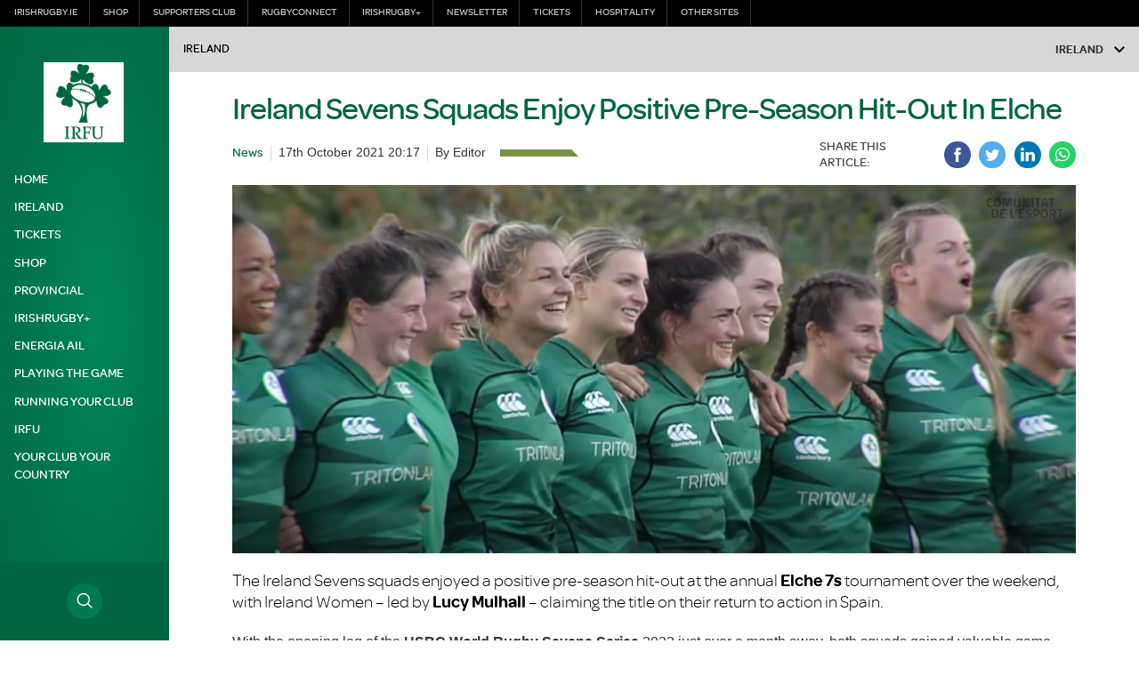

--- FILE ---
content_type: text/html; charset=UTF-8
request_url: https://www.irishrugby.ie/2021/10/17/ireland-sevens-squads-enjoy-positive-pre-season-hit-out-in-elche/
body_size: 28664
content:
<!DOCTYPE html>
<html lang="en-US" class="no-js">
<head>
        <meta charset="UTF-8">
    <meta name="viewport" content="width=device-width, initial-scale=1">
    <title>Irish Rugby | Ireland Sevens Squads Enjoy Positive Pre-Season Hit-Out In Elche</title>
    <link rel="profile" href="https://gmpg.org/xfn/11">
        <meta name='robots' content='max-image-preview:large' />
	<style>img:is([sizes="auto" i], [sizes^="auto," i]) { contain-intrinsic-size: 3000px 1500px }</style>
	<link rel="amphtml" href="https://www.irishrugby.ie/2021/10/17/ireland-sevens-squads-enjoy-positive-pre-season-hit-out-in-elche/amp/" /><meta name="generator" content="AMP for WP 1.1.9"/><link rel='dns-prefetch' href='//cdnjs.cloudflare.com' />
<link rel='dns-prefetch' href='//wpapi.soticservers.net' />
<link rel='dns-prefetch' href='//cdn.jsdelivr.net' />
<link rel='dns-prefetch' href='//www.irishrugby.ie' />
<link rel='dns-prefetch' href='//content.jwplatform.com' />
<style id='classic-theme-styles-inline-css' type='text/css'>
/*! This file is auto-generated */
.wp-block-button__link{color:#fff;background-color:#32373c;border-radius:9999px;box-shadow:none;text-decoration:none;padding:calc(.667em + 2px) calc(1.333em + 2px);font-size:1.125em}.wp-block-file__button{background:#32373c;color:#fff;text-decoration:none}
</style>
<style id='global-styles-inline-css' type='text/css'>
:root{--wp--preset--aspect-ratio--square: 1;--wp--preset--aspect-ratio--4-3: 4/3;--wp--preset--aspect-ratio--3-4: 3/4;--wp--preset--aspect-ratio--3-2: 3/2;--wp--preset--aspect-ratio--2-3: 2/3;--wp--preset--aspect-ratio--16-9: 16/9;--wp--preset--aspect-ratio--9-16: 9/16;--wp--preset--color--black: #000000;--wp--preset--color--cyan-bluish-gray: #abb8c3;--wp--preset--color--white: #ffffff;--wp--preset--color--pale-pink: #f78da7;--wp--preset--color--vivid-red: #cf2e2e;--wp--preset--color--luminous-vivid-orange: #ff6900;--wp--preset--color--luminous-vivid-amber: #fcb900;--wp--preset--color--light-green-cyan: #7bdcb5;--wp--preset--color--vivid-green-cyan: #00d084;--wp--preset--color--pale-cyan-blue: #8ed1fc;--wp--preset--color--vivid-cyan-blue: #0693e3;--wp--preset--color--vivid-purple: #9b51e0;--wp--preset--gradient--vivid-cyan-blue-to-vivid-purple: linear-gradient(135deg,rgba(6,147,227,1) 0%,rgb(155,81,224) 100%);--wp--preset--gradient--light-green-cyan-to-vivid-green-cyan: linear-gradient(135deg,rgb(122,220,180) 0%,rgb(0,208,130) 100%);--wp--preset--gradient--luminous-vivid-amber-to-luminous-vivid-orange: linear-gradient(135deg,rgba(252,185,0,1) 0%,rgba(255,105,0,1) 100%);--wp--preset--gradient--luminous-vivid-orange-to-vivid-red: linear-gradient(135deg,rgba(255,105,0,1) 0%,rgb(207,46,46) 100%);--wp--preset--gradient--very-light-gray-to-cyan-bluish-gray: linear-gradient(135deg,rgb(238,238,238) 0%,rgb(169,184,195) 100%);--wp--preset--gradient--cool-to-warm-spectrum: linear-gradient(135deg,rgb(74,234,220) 0%,rgb(151,120,209) 20%,rgb(207,42,186) 40%,rgb(238,44,130) 60%,rgb(251,105,98) 80%,rgb(254,248,76) 100%);--wp--preset--gradient--blush-light-purple: linear-gradient(135deg,rgb(255,206,236) 0%,rgb(152,150,240) 100%);--wp--preset--gradient--blush-bordeaux: linear-gradient(135deg,rgb(254,205,165) 0%,rgb(254,45,45) 50%,rgb(107,0,62) 100%);--wp--preset--gradient--luminous-dusk: linear-gradient(135deg,rgb(255,203,112) 0%,rgb(199,81,192) 50%,rgb(65,88,208) 100%);--wp--preset--gradient--pale-ocean: linear-gradient(135deg,rgb(255,245,203) 0%,rgb(182,227,212) 50%,rgb(51,167,181) 100%);--wp--preset--gradient--electric-grass: linear-gradient(135deg,rgb(202,248,128) 0%,rgb(113,206,126) 100%);--wp--preset--gradient--midnight: linear-gradient(135deg,rgb(2,3,129) 0%,rgb(40,116,252) 100%);--wp--preset--font-size--small: 13px;--wp--preset--font-size--medium: 20px;--wp--preset--font-size--large: 36px;--wp--preset--font-size--x-large: 42px;--wp--preset--spacing--20: 0.44rem;--wp--preset--spacing--30: 0.67rem;--wp--preset--spacing--40: 1rem;--wp--preset--spacing--50: 1.5rem;--wp--preset--spacing--60: 2.25rem;--wp--preset--spacing--70: 3.38rem;--wp--preset--spacing--80: 5.06rem;--wp--preset--shadow--natural: 6px 6px 9px rgba(0, 0, 0, 0.2);--wp--preset--shadow--deep: 12px 12px 50px rgba(0, 0, 0, 0.4);--wp--preset--shadow--sharp: 6px 6px 0px rgba(0, 0, 0, 0.2);--wp--preset--shadow--outlined: 6px 6px 0px -3px rgba(255, 255, 255, 1), 6px 6px rgba(0, 0, 0, 1);--wp--preset--shadow--crisp: 6px 6px 0px rgba(0, 0, 0, 1);}:where(.is-layout-flex){gap: 0.5em;}:where(.is-layout-grid){gap: 0.5em;}body .is-layout-flex{display: flex;}.is-layout-flex{flex-wrap: wrap;align-items: center;}.is-layout-flex > :is(*, div){margin: 0;}body .is-layout-grid{display: grid;}.is-layout-grid > :is(*, div){margin: 0;}:where(.wp-block-columns.is-layout-flex){gap: 2em;}:where(.wp-block-columns.is-layout-grid){gap: 2em;}:where(.wp-block-post-template.is-layout-flex){gap: 1.25em;}:where(.wp-block-post-template.is-layout-grid){gap: 1.25em;}.has-black-color{color: var(--wp--preset--color--black) !important;}.has-cyan-bluish-gray-color{color: var(--wp--preset--color--cyan-bluish-gray) !important;}.has-white-color{color: var(--wp--preset--color--white) !important;}.has-pale-pink-color{color: var(--wp--preset--color--pale-pink) !important;}.has-vivid-red-color{color: var(--wp--preset--color--vivid-red) !important;}.has-luminous-vivid-orange-color{color: var(--wp--preset--color--luminous-vivid-orange) !important;}.has-luminous-vivid-amber-color{color: var(--wp--preset--color--luminous-vivid-amber) !important;}.has-light-green-cyan-color{color: var(--wp--preset--color--light-green-cyan) !important;}.has-vivid-green-cyan-color{color: var(--wp--preset--color--vivid-green-cyan) !important;}.has-pale-cyan-blue-color{color: var(--wp--preset--color--pale-cyan-blue) !important;}.has-vivid-cyan-blue-color{color: var(--wp--preset--color--vivid-cyan-blue) !important;}.has-vivid-purple-color{color: var(--wp--preset--color--vivid-purple) !important;}.has-black-background-color{background-color: var(--wp--preset--color--black) !important;}.has-cyan-bluish-gray-background-color{background-color: var(--wp--preset--color--cyan-bluish-gray) !important;}.has-white-background-color{background-color: var(--wp--preset--color--white) !important;}.has-pale-pink-background-color{background-color: var(--wp--preset--color--pale-pink) !important;}.has-vivid-red-background-color{background-color: var(--wp--preset--color--vivid-red) !important;}.has-luminous-vivid-orange-background-color{background-color: var(--wp--preset--color--luminous-vivid-orange) !important;}.has-luminous-vivid-amber-background-color{background-color: var(--wp--preset--color--luminous-vivid-amber) !important;}.has-light-green-cyan-background-color{background-color: var(--wp--preset--color--light-green-cyan) !important;}.has-vivid-green-cyan-background-color{background-color: var(--wp--preset--color--vivid-green-cyan) !important;}.has-pale-cyan-blue-background-color{background-color: var(--wp--preset--color--pale-cyan-blue) !important;}.has-vivid-cyan-blue-background-color{background-color: var(--wp--preset--color--vivid-cyan-blue) !important;}.has-vivid-purple-background-color{background-color: var(--wp--preset--color--vivid-purple) !important;}.has-black-border-color{border-color: var(--wp--preset--color--black) !important;}.has-cyan-bluish-gray-border-color{border-color: var(--wp--preset--color--cyan-bluish-gray) !important;}.has-white-border-color{border-color: var(--wp--preset--color--white) !important;}.has-pale-pink-border-color{border-color: var(--wp--preset--color--pale-pink) !important;}.has-vivid-red-border-color{border-color: var(--wp--preset--color--vivid-red) !important;}.has-luminous-vivid-orange-border-color{border-color: var(--wp--preset--color--luminous-vivid-orange) !important;}.has-luminous-vivid-amber-border-color{border-color: var(--wp--preset--color--luminous-vivid-amber) !important;}.has-light-green-cyan-border-color{border-color: var(--wp--preset--color--light-green-cyan) !important;}.has-vivid-green-cyan-border-color{border-color: var(--wp--preset--color--vivid-green-cyan) !important;}.has-pale-cyan-blue-border-color{border-color: var(--wp--preset--color--pale-cyan-blue) !important;}.has-vivid-cyan-blue-border-color{border-color: var(--wp--preset--color--vivid-cyan-blue) !important;}.has-vivid-purple-border-color{border-color: var(--wp--preset--color--vivid-purple) !important;}.has-vivid-cyan-blue-to-vivid-purple-gradient-background{background: var(--wp--preset--gradient--vivid-cyan-blue-to-vivid-purple) !important;}.has-light-green-cyan-to-vivid-green-cyan-gradient-background{background: var(--wp--preset--gradient--light-green-cyan-to-vivid-green-cyan) !important;}.has-luminous-vivid-amber-to-luminous-vivid-orange-gradient-background{background: var(--wp--preset--gradient--luminous-vivid-amber-to-luminous-vivid-orange) !important;}.has-luminous-vivid-orange-to-vivid-red-gradient-background{background: var(--wp--preset--gradient--luminous-vivid-orange-to-vivid-red) !important;}.has-very-light-gray-to-cyan-bluish-gray-gradient-background{background: var(--wp--preset--gradient--very-light-gray-to-cyan-bluish-gray) !important;}.has-cool-to-warm-spectrum-gradient-background{background: var(--wp--preset--gradient--cool-to-warm-spectrum) !important;}.has-blush-light-purple-gradient-background{background: var(--wp--preset--gradient--blush-light-purple) !important;}.has-blush-bordeaux-gradient-background{background: var(--wp--preset--gradient--blush-bordeaux) !important;}.has-luminous-dusk-gradient-background{background: var(--wp--preset--gradient--luminous-dusk) !important;}.has-pale-ocean-gradient-background{background: var(--wp--preset--gradient--pale-ocean) !important;}.has-electric-grass-gradient-background{background: var(--wp--preset--gradient--electric-grass) !important;}.has-midnight-gradient-background{background: var(--wp--preset--gradient--midnight) !important;}.has-small-font-size{font-size: var(--wp--preset--font-size--small) !important;}.has-medium-font-size{font-size: var(--wp--preset--font-size--medium) !important;}.has-large-font-size{font-size: var(--wp--preset--font-size--large) !important;}.has-x-large-font-size{font-size: var(--wp--preset--font-size--x-large) !important;}
:where(.wp-block-post-template.is-layout-flex){gap: 1.25em;}:where(.wp-block-post-template.is-layout-grid){gap: 1.25em;}
:where(.wp-block-columns.is-layout-flex){gap: 2em;}:where(.wp-block-columns.is-layout-grid){gap: 2em;}
:root :where(.wp-block-pullquote){font-size: 1.5em;line-height: 1.6;}
</style>
<link rel='stylesheet' id='bootstrap.min_css-css' href='https://www.irishrugby.ie/wp-content/themes/irfu/assets/css/0-bootstrap.min.css' type='text/css' media='all' />
<link rel='stylesheet' id='0-slick.1.9.0.min_css-css' href='https://www.irishrugby.ie/wp-content/themes/irfu/assets/css/0-slick.1.9.0.min.css' type='text/css' media='all' />
<link rel='stylesheet' id='0-slick-theme.1.9.0.min_css-css' href='https://www.irishrugby.ie/wp-content/themes/irfu/assets/css/0-slick-theme.1.9.0.min.css' type='text/css' media='all' />
<link rel='stylesheet' id='mobile_menu_min_css-css' href='https://www.irishrugby.ie/wp-content/themes/irfu/assets/css/mobile-menu.min.css' type='text/css' media='all' />
<link rel='stylesheet' id='style_base_css-css' href='https://www.irishrugby.ie/wp-content/themes/irfu/style-1-base.css?ver=6.7.1' type='text/css' media='all' />
<link rel='stylesheet' id='style_header_footer_css-css' href='https://www.irishrugby.ie/wp-content/themes/irfu/style-2-header-footer.css?ver=6.7.1' type='text/css' media='all' />
<link rel='stylesheet' id='style_aggregator_css-css' href='https://www.irishrugby.ie/wp-content/themes/irfu/style-3-aggregator.css?ver=6.7.1' type='text/css' media='all' />
<link rel='stylesheet' id='style_content_css-css' href='https://www.irishrugby.ie/wp-content/themes/irfu/style-3-content.css?ver=6.7.1' type='text/css' media='all' />
<link rel='stylesheet' id='style_fixture_result_css-css' href='https://www.irishrugby.ie/wp-content/themes/irfu/style-3-fixture-result.css?ver=6.7.1' type='text/css' media='all' />
<link rel='stylesheet' id='style_match_centre_css-css' href='https://www.irishrugby.ie/wp-content/themes/irfu/style-3-match-centre.css?ver=6.7.1' type='text/css' media='all' />
<link rel='stylesheet' id='style_provincial_css-css' href='https://www.irishrugby.ie/wp-content/themes/irfu/style-3-provincial.css?ver=6.7.1' type='text/css' media='all' />
<link rel='stylesheet' id='style_player_css-css' href='https://www.irishrugby.ie/wp-content/themes/irfu/style-3-player.css?ver=6.7.1' type='text/css' media='all' />
<link rel='stylesheet' id='style_stats_css-css' href='https://www.irishrugby.ie/wp-content/themes/irfu/style-3-stats.css?ver=6.7.1' type='text/css' media='all' />
<link rel='stylesheet' id='style_animate_css-css' href='https://www.irishrugby.ie/wp-content/themes/irfu/style-zz-animate.css?ver=6.7.1' type='text/css' media='all' />
<link rel='stylesheet' id='style_popup_css-css' href='https://www.irishrugby.ie/wp-content/themes/irfu/assets/css/popup.css?ver=6.7.1' type='text/css' media='all' />
<script type="text/javascript" src="//cdnjs.cloudflare.com/ajax/libs/jquery/3.6.0/jquery.min.js?ver=6.7.1" id="jquery-js"></script>
<script type="text/javascript" defer="defer" src="//wpapi.soticservers.net/tools/wordpress/js/bootstrap.min.js" id="bootstrap_min_js-js"></script>
<script type="text/javascript" defer="defer" src="//cdn.jsdelivr.net/npm/vue@2.*" id="vue_production_js-js"></script>
<script type="text/javascript" defer="defer" src="//cdn.jsdelivr.net/npm/axios/dist/axios.min.js" id="axios-js"></script>
<script type="text/javascript" defer="defer" src="https://www.irishrugby.ie/wp-content/themes/irfu/assets/js/external/combine-0-modernizr.2.8.3.min.js?ver=6.7.1" id="modernizr_js-js"></script>
<script type="text/javascript" defer="defer" src="https://www.irishrugby.ie/wp-content/themes/irfu/assets/js/external/combine-1-smooth-scroll.14.2.1.min.js" id="smooth-scroll_min_js-js"></script>
<script type="text/javascript" defer="defer" src="https://www.irishrugby.ie/wp-content/themes/irfu/assets/js/external/combine-1-webfontloader.1.6.28.min.js" id="webfontloader_min_js-js"></script>
<script type="text/javascript" defer="defer" src="https://www.irishrugby.ie/wp-content/themes/irfu/assets/js/external/combine-1-lazyload.10.16.2.min.js" id="lazyload_min_js-js"></script>
<script type="text/javascript" defer="defer" src="https://www.irishrugby.ie/wp-content/themes/irfu/assets/js/combine-2-sotic-menu.js?ver=6.7.1" id="sotic_menu_js-js"></script>
<script type="text/javascript" defer="defer" src="https://www.irishrugby.ie/wp-content/themes/irfu/assets/js/external/combine-3-chart.2.7.2.min.js?ver=6.7.1" id="chart_js-js"></script>
<script type="text/javascript" defer="defer" src="https://www.irishrugby.ie/wp-content/themes/irfu/assets/js/external/combine-3-liveblogpro.v1.min.js?ver=6.7.1" id="liveblogpro_js-js"></script>
<script type="text/javascript" defer="defer" src="https://www.irishrugby.ie/wp-content/themes/irfu/assets/js/external/combine-3-mustache.2.3.2.min.js?ver=6.7.1" id="mustache_js-js"></script>
<script type="text/javascript" defer="defer" src="https://www.irishrugby.ie/wp-content/themes/irfu/assets/js/external/combine-3-nanogallery.5.10.3.min.js?ver=6.7.1" id="nanogallery_js-js"></script>
<script type="text/javascript" defer="defer" src="https://www.irishrugby.ie/wp-content/themes/irfu/assets/js/external/combine-3-same-height.min.js?ver=6.7.1" id="sameheight_js-js"></script>
<script type="text/javascript" defer="defer" src="https://www.irishrugby.ie/wp-content/themes/irfu/assets/js/external/combine-3-slick.1.9.0.min.js?ver=6.7.1" id="slick_js-js"></script>
<script type="text/javascript" defer="defer" src="https://www.irishrugby.ie/wp-content/themes/irfu/assets/js/external/combine-3-social-board.1.0.min.js?ver=6.7.1" id="social_board_js-js"></script>
<script type="text/javascript" defer="defer" src="https://www.irishrugby.ie/wp-content/themes/irfu/assets/js/external/combine-3-sortable.min.js?ver=6.7.1" id="sortable_js-js"></script>
<script type="text/javascript" defer="defer" src="https://www.irishrugby.ie/wp-content/themes/irfu/assets/js/external/combine-3-moment-locales.min.js?ver=6.7.1" id="moments_js-js"></script>
<script type="text/javascript" defer="defer" src="https://www.irishrugby.ie/wp-content/themes/irfu/assets/js/external/combine-3-moment-timezone-with-data-2012-2022.min.js?ver=6.7.1" id="moments_data_js-js"></script>
<script type="text/javascript" defer="defer" src="https://www.irishrugby.ie/wp-content/themes/irfu/assets/js/combine-4-accordion.js?ver=6.7.1" id="accordion_js-js"></script>
<script type="text/javascript" defer="defer" src="https://www.irishrugby.ie/wp-content/themes/irfu/assets/js/combine-4-add-to-calendar.js?ver=6.7.1" id="add_to_calendar_js-js"></script>
<script type="text/javascript" id="aggregator_js-js-extra">
/* <![CDATA[ */
var WP_VARS = {"template_url":"https:\/\/www.irishrugby.ie\/wp-content\/themes\/irfu","base_url":"https:\/\/www.irishrugby.ie","path":"https:\/\/www.irishrugby.ie\/wp-content\/themes\/irfu","locale":"en","post_meta":{"_edit_lock":["1634498660:42"],"_edit_last":["42"],"_oembed_8cdc3bbb99d94c3a98c3a00a71d61dc8":["<blockquote class=\"twitter-tweet\" data-width=\"550\" data-dnt=\"true\"><p lang=\"es\" dir=\"ltr\">Ganadoras del <a href=\"https:\/\/twitter.com\/hashtag\/elche7s?src=hash&amp;ref_src=twsrc%5Etfw\">#elche7s<\/a> de la 6\u00b0 edici\u00f3n\ud83c\udf34<a href=\"https:\/\/twitter.com\/IrishRugby?ref_src=twsrc%5Etfw\">@IrishRugby<\/a> \ud83c\udf40 <a href=\"https:\/\/t.co\/VQEytDNK6g\">pic.twitter.com\/VQEytDNK6g<\/a><\/p>&mdash; Elche7s (@elche7s) <a href=\"https:\/\/twitter.com\/elche7s\/status\/1449766251937599488?ref_src=twsrc%5Etfw\">October 17, 2021<\/a><\/blockquote><script async src=\"https:\/\/platform.twitter.com\/widgets.js\" charset=\"utf-8\"><\/script>"],"_oembed_time_8cdc3bbb99d94c3a98c3a00a71d61dc8":["1634497919"],"_thumbnail_id":["97750"],"_clubs":["a:2:{i:0;s:8:\"IREL6634\";i:1;s:8:\"IREL3037\";}"],"_venues":["a:1:{i:0;s:8:\"ELCH9478\";}"],"_yoast_wpseo_content_score":["30"],"_yoast_wpseo_estimated-reading-time-minutes":["3"],"article_author":[""],"_article_author":["field_5889d1e6c5527"],"hide_featured_image":["0"],"_hide_featured_image":["field_5ace0da3eeca2"],"show_related_news":["0"],"_show_related_news":["field_5c5030e82842d"],"show_advert":["1"],"_show_advert":["field_5c3f3bafc413d"],"advert_position":["3"],"_advert_position":["field_5c50292b6f4c8"],"reddot_article_id":[""],"_reddot_article_id":["field_5bb767f26e588"],"twitter_post":[""],"_twitter_post":["field_5836f95e29b90"],"facebook_post":[""],"_facebook_post":["field_5894b109b2293"],"_webdados_fb_open_graph_specific_image":[""],"ampforwp_custom_content_editor":[""],"ampforwp_custom_content_editor_checkbox":[null],"ampforwp-amp-on-off":["default"],"_yoast_wpseo_primary_category":["462"],"_oembed_8898b185149fada10604b646918e08d7":["<blockquote class=\"twitter-tweet\" data-width=\"500\" data-dnt=\"true\"><p lang=\"es\" dir=\"ltr\">Ganadoras del <a href=\"https:\/\/twitter.com\/hashtag\/elche7s?src=hash&amp;ref_src=twsrc%5Etfw\">#elche7s<\/a> de la 6\u00b0 edici\u00f3n\ud83c\udf34<a href=\"https:\/\/twitter.com\/IrishRugby?ref_src=twsrc%5Etfw\">@IrishRugby<\/a> \ud83c\udf40 <a href=\"https:\/\/t.co\/VQEytDNK6g\">pic.twitter.com\/VQEytDNK6g<\/a><\/p>&mdash; Elche7s (@elche7s) <a href=\"https:\/\/twitter.com\/elche7s\/status\/1449766251937599488?ref_src=twsrc%5Etfw\">October 17, 2021<\/a><\/blockquote><script async src=\"https:\/\/platform.twitter.com\/widgets.js\" charset=\"utf-8\"><\/script>"],"_oembed_time_8898b185149fada10604b646918e08d7":["1634498246"],"_oembed_afa9b81615f27229ef7c4818c6276857":["<blockquote class=\"twitter-tweet\" data-width=\"550\" data-dnt=\"true\"><p lang=\"es\" dir=\"ltr\">Ganadoras del <a href=\"https:\/\/twitter.com\/hashtag\/elche7s?src=hash&amp;ref_src=twsrc%5Etfw\">#elche7s<\/a> de la 6\u00b0 edici\u00f3n\ud83c\udf34<a href=\"https:\/\/twitter.com\/IrishRugby?ref_src=twsrc%5Etfw\">@IrishRugby<\/a> \ud83c\udf40 <a href=\"https:\/\/t.co\/VQEytDNK6g\">pic.twitter.com\/VQEytDNK6g<\/a><\/p>&mdash; Elche7s (@elche7s) <a href=\"https:\/\/twitter.com\/elche7s\/status\/1449766251937599488?ref_src=twsrc%5Etfw\">October 17, 2021<\/a><\/blockquote><script async src=\"https:\/\/platform.twitter.com\/widgets.js\" charset=\"utf-8\"><\/script>"],"_oembed_time_afa9b81615f27229ef7c4818c6276857":["1634498256"],"_oembed_1375de85c05c7877db2d13b9122bc1e3":["<blockquote class=\"twitter-tweet\" data-width=\"500\" data-dnt=\"true\"><p lang=\"es\" dir=\"ltr\">Ganadoras del <a href=\"https:\/\/twitter.com\/hashtag\/elche7s?src=hash&amp;ref_src=twsrc%5Etfw\">#elche7s<\/a> de la 6\u00b0 edici\u00f3n\ud83c\udf34<a href=\"https:\/\/twitter.com\/IrishRugby?ref_src=twsrc%5Etfw\">@IrishRugby<\/a> \ud83c\udf40 <a href=\"https:\/\/t.co\/VQEytDNK6g\">pic.twitter.com\/VQEytDNK6g<\/a><\/p>&mdash; Elche 7s\ud83c\udf34\ud83c\udfc9 (@elche7s) <a href=\"https:\/\/twitter.com\/elche7s\/status\/1449766251937599488?ref_src=twsrc%5Etfw\">October 17, 2021<\/a><\/blockquote><script async src=\"https:\/\/platform.twitter.com\/widgets.js\" charset=\"utf-8\"><\/script>"],"_oembed_time_1375de85c05c7877db2d13b9122bc1e3":["1724945788"]}};
/* ]]> */
</script>
<script type="text/javascript" defer="defer" src="https://www.irishrugby.ie/wp-content/themes/irfu/assets/js/combine-4-aggregator.js?ver=6.7.1" id="aggregator_js-js"></script>
<script type="text/javascript" defer="defer" src="https://www.irishrugby.ie/wp-content/themes/irfu/assets/js/combine-4-charts.js?ver=6.7.1" id="charts_js-js"></script>
<script type="text/javascript" defer="defer" src="https://www.irishrugby.ie/wp-content/themes/irfu/assets/js/combine-4-data-tab.js?ver=6.7.1" id="data_tab_js-js"></script>
<script type="text/javascript" defer="defer" src="https://www.irishrugby.ie/wp-content/themes/irfu/assets/js/combine-4-fixture-filters-club.js?ver=6.7.1" id="fixture_filters_club_js-js"></script>
<script type="text/javascript" defer="defer" src="https://www.irishrugby.ie/wp-content/themes/irfu/assets/js/combine-4-fixture-sort.js?ver=6.7.1" id="fixture_sort_js-js"></script>
<script type="text/javascript" defer="defer" src="https://www.irishrugby.ie/wp-content/themes/irfu/assets/js/combine-4-nano-gallery.js?ver=6.7.1" id="nano_gallery_js-js"></script>
<script type="text/javascript" id="player_js-js-extra">
/* <![CDATA[ */
var WP_VARS = {"template_url":"https:\/\/www.irishrugby.ie\/wp-content\/themes\/irfu","base_url":"https:\/\/www.irishrugby.ie","path":"https:\/\/www.irishrugby.ie\/wp-content\/themes\/irfu","locale":"en","post_meta":{"_edit_lock":["1634498660:42"],"_edit_last":["42"],"_oembed_8cdc3bbb99d94c3a98c3a00a71d61dc8":["<blockquote class=\"twitter-tweet\" data-width=\"550\" data-dnt=\"true\"><p lang=\"es\" dir=\"ltr\">Ganadoras del <a href=\"https:\/\/twitter.com\/hashtag\/elche7s?src=hash&amp;ref_src=twsrc%5Etfw\">#elche7s<\/a> de la 6\u00b0 edici\u00f3n\ud83c\udf34<a href=\"https:\/\/twitter.com\/IrishRugby?ref_src=twsrc%5Etfw\">@IrishRugby<\/a> \ud83c\udf40 <a href=\"https:\/\/t.co\/VQEytDNK6g\">pic.twitter.com\/VQEytDNK6g<\/a><\/p>&mdash; Elche7s (@elche7s) <a href=\"https:\/\/twitter.com\/elche7s\/status\/1449766251937599488?ref_src=twsrc%5Etfw\">October 17, 2021<\/a><\/blockquote><script async src=\"https:\/\/platform.twitter.com\/widgets.js\" charset=\"utf-8\"><\/script>"],"_oembed_time_8cdc3bbb99d94c3a98c3a00a71d61dc8":["1634497919"],"_thumbnail_id":["97750"],"_clubs":["a:2:{i:0;s:8:\"IREL6634\";i:1;s:8:\"IREL3037\";}"],"_venues":["a:1:{i:0;s:8:\"ELCH9478\";}"],"_yoast_wpseo_content_score":["30"],"_yoast_wpseo_estimated-reading-time-minutes":["3"],"article_author":[""],"_article_author":["field_5889d1e6c5527"],"hide_featured_image":["0"],"_hide_featured_image":["field_5ace0da3eeca2"],"show_related_news":["0"],"_show_related_news":["field_5c5030e82842d"],"show_advert":["1"],"_show_advert":["field_5c3f3bafc413d"],"advert_position":["3"],"_advert_position":["field_5c50292b6f4c8"],"reddot_article_id":[""],"_reddot_article_id":["field_5bb767f26e588"],"twitter_post":[""],"_twitter_post":["field_5836f95e29b90"],"facebook_post":[""],"_facebook_post":["field_5894b109b2293"],"_webdados_fb_open_graph_specific_image":[""],"ampforwp_custom_content_editor":[""],"ampforwp_custom_content_editor_checkbox":[null],"ampforwp-amp-on-off":["default"],"_yoast_wpseo_primary_category":["462"],"_oembed_8898b185149fada10604b646918e08d7":["<blockquote class=\"twitter-tweet\" data-width=\"500\" data-dnt=\"true\"><p lang=\"es\" dir=\"ltr\">Ganadoras del <a href=\"https:\/\/twitter.com\/hashtag\/elche7s?src=hash&amp;ref_src=twsrc%5Etfw\">#elche7s<\/a> de la 6\u00b0 edici\u00f3n\ud83c\udf34<a href=\"https:\/\/twitter.com\/IrishRugby?ref_src=twsrc%5Etfw\">@IrishRugby<\/a> \ud83c\udf40 <a href=\"https:\/\/t.co\/VQEytDNK6g\">pic.twitter.com\/VQEytDNK6g<\/a><\/p>&mdash; Elche7s (@elche7s) <a href=\"https:\/\/twitter.com\/elche7s\/status\/1449766251937599488?ref_src=twsrc%5Etfw\">October 17, 2021<\/a><\/blockquote><script async src=\"https:\/\/platform.twitter.com\/widgets.js\" charset=\"utf-8\"><\/script>"],"_oembed_time_8898b185149fada10604b646918e08d7":["1634498246"],"_oembed_afa9b81615f27229ef7c4818c6276857":["<blockquote class=\"twitter-tweet\" data-width=\"550\" data-dnt=\"true\"><p lang=\"es\" dir=\"ltr\">Ganadoras del <a href=\"https:\/\/twitter.com\/hashtag\/elche7s?src=hash&amp;ref_src=twsrc%5Etfw\">#elche7s<\/a> de la 6\u00b0 edici\u00f3n\ud83c\udf34<a href=\"https:\/\/twitter.com\/IrishRugby?ref_src=twsrc%5Etfw\">@IrishRugby<\/a> \ud83c\udf40 <a href=\"https:\/\/t.co\/VQEytDNK6g\">pic.twitter.com\/VQEytDNK6g<\/a><\/p>&mdash; Elche7s (@elche7s) <a href=\"https:\/\/twitter.com\/elche7s\/status\/1449766251937599488?ref_src=twsrc%5Etfw\">October 17, 2021<\/a><\/blockquote><script async src=\"https:\/\/platform.twitter.com\/widgets.js\" charset=\"utf-8\"><\/script>"],"_oembed_time_afa9b81615f27229ef7c4818c6276857":["1634498256"],"_oembed_1375de85c05c7877db2d13b9122bc1e3":["<blockquote class=\"twitter-tweet\" data-width=\"500\" data-dnt=\"true\"><p lang=\"es\" dir=\"ltr\">Ganadoras del <a href=\"https:\/\/twitter.com\/hashtag\/elche7s?src=hash&amp;ref_src=twsrc%5Etfw\">#elche7s<\/a> de la 6\u00b0 edici\u00f3n\ud83c\udf34<a href=\"https:\/\/twitter.com\/IrishRugby?ref_src=twsrc%5Etfw\">@IrishRugby<\/a> \ud83c\udf40 <a href=\"https:\/\/t.co\/VQEytDNK6g\">pic.twitter.com\/VQEytDNK6g<\/a><\/p>&mdash; Elche 7s\ud83c\udf34\ud83c\udfc9 (@elche7s) <a href=\"https:\/\/twitter.com\/elche7s\/status\/1449766251937599488?ref_src=twsrc%5Etfw\">October 17, 2021<\/a><\/blockquote><script async src=\"https:\/\/platform.twitter.com\/widgets.js\" charset=\"utf-8\"><\/script>"],"_oembed_time_1375de85c05c7877db2d13b9122bc1e3":["1724945788"]}};
/* ]]> */
</script>
<script type="text/javascript" defer="defer" src="https://www.irishrugby.ie/wp-content/themes/irfu/assets/js/combine-4-player.js?ver=6.7.1" id="player_js-js"></script>
<script type="text/javascript" defer="defer" src="https://www.irishrugby.ie/wp-content/themes/irfu/assets/js/combine-4-player-filter.js?ver=6.7.1" id="player_filter_js-js"></script>
<script type="text/javascript" defer="defer" src="https://www.irishrugby.ie/wp-content/themes/irfu/assets/js/combine-4-player-search.js?ver=6.7.1" id="player_search_js-js"></script>
<script type="text/javascript" defer="defer" src="https://www.irishrugby.ie/wp-content/themes/irfu/assets/js/combine-4-show-text.js?ver=6.7.1" id="show_text_js-js"></script>
<script type="text/javascript" defer="defer" src="https://www.irishrugby.ie/wp-content/themes/irfu/assets/js/combine-4-slider.js?ver=6.7.1" id="slider_js-js"></script>
<script type="text/javascript" defer="defer" src="https://www.irishrugby.ie/wp-content/themes/irfu/assets/js/combine-4-social-share.js?ver=6.7.1" id="social_share_js-js"></script>
<script type="text/javascript" id="widget_reloader_js-js-extra">
/* <![CDATA[ */
var WP_VARS = {"template_url":"https:\/\/www.irishrugby.ie\/wp-content\/themes\/irfu","base_url":"https:\/\/www.irishrugby.ie","path":"https:\/\/www.irishrugby.ie\/wp-content\/themes\/irfu","locale":"en","post_meta":{"_edit_lock":["1634498660:42"],"_edit_last":["42"],"_oembed_8cdc3bbb99d94c3a98c3a00a71d61dc8":["<blockquote class=\"twitter-tweet\" data-width=\"550\" data-dnt=\"true\"><p lang=\"es\" dir=\"ltr\">Ganadoras del <a href=\"https:\/\/twitter.com\/hashtag\/elche7s?src=hash&amp;ref_src=twsrc%5Etfw\">#elche7s<\/a> de la 6\u00b0 edici\u00f3n\ud83c\udf34<a href=\"https:\/\/twitter.com\/IrishRugby?ref_src=twsrc%5Etfw\">@IrishRugby<\/a> \ud83c\udf40 <a href=\"https:\/\/t.co\/VQEytDNK6g\">pic.twitter.com\/VQEytDNK6g<\/a><\/p>&mdash; Elche7s (@elche7s) <a href=\"https:\/\/twitter.com\/elche7s\/status\/1449766251937599488?ref_src=twsrc%5Etfw\">October 17, 2021<\/a><\/blockquote><script async src=\"https:\/\/platform.twitter.com\/widgets.js\" charset=\"utf-8\"><\/script>"],"_oembed_time_8cdc3bbb99d94c3a98c3a00a71d61dc8":["1634497919"],"_thumbnail_id":["97750"],"_clubs":["a:2:{i:0;s:8:\"IREL6634\";i:1;s:8:\"IREL3037\";}"],"_venues":["a:1:{i:0;s:8:\"ELCH9478\";}"],"_yoast_wpseo_content_score":["30"],"_yoast_wpseo_estimated-reading-time-minutes":["3"],"article_author":[""],"_article_author":["field_5889d1e6c5527"],"hide_featured_image":["0"],"_hide_featured_image":["field_5ace0da3eeca2"],"show_related_news":["0"],"_show_related_news":["field_5c5030e82842d"],"show_advert":["1"],"_show_advert":["field_5c3f3bafc413d"],"advert_position":["3"],"_advert_position":["field_5c50292b6f4c8"],"reddot_article_id":[""],"_reddot_article_id":["field_5bb767f26e588"],"twitter_post":[""],"_twitter_post":["field_5836f95e29b90"],"facebook_post":[""],"_facebook_post":["field_5894b109b2293"],"_webdados_fb_open_graph_specific_image":[""],"ampforwp_custom_content_editor":[""],"ampforwp_custom_content_editor_checkbox":[null],"ampforwp-amp-on-off":["default"],"_yoast_wpseo_primary_category":["462"],"_oembed_8898b185149fada10604b646918e08d7":["<blockquote class=\"twitter-tweet\" data-width=\"500\" data-dnt=\"true\"><p lang=\"es\" dir=\"ltr\">Ganadoras del <a href=\"https:\/\/twitter.com\/hashtag\/elche7s?src=hash&amp;ref_src=twsrc%5Etfw\">#elche7s<\/a> de la 6\u00b0 edici\u00f3n\ud83c\udf34<a href=\"https:\/\/twitter.com\/IrishRugby?ref_src=twsrc%5Etfw\">@IrishRugby<\/a> \ud83c\udf40 <a href=\"https:\/\/t.co\/VQEytDNK6g\">pic.twitter.com\/VQEytDNK6g<\/a><\/p>&mdash; Elche7s (@elche7s) <a href=\"https:\/\/twitter.com\/elche7s\/status\/1449766251937599488?ref_src=twsrc%5Etfw\">October 17, 2021<\/a><\/blockquote><script async src=\"https:\/\/platform.twitter.com\/widgets.js\" charset=\"utf-8\"><\/script>"],"_oembed_time_8898b185149fada10604b646918e08d7":["1634498246"],"_oembed_afa9b81615f27229ef7c4818c6276857":["<blockquote class=\"twitter-tweet\" data-width=\"550\" data-dnt=\"true\"><p lang=\"es\" dir=\"ltr\">Ganadoras del <a href=\"https:\/\/twitter.com\/hashtag\/elche7s?src=hash&amp;ref_src=twsrc%5Etfw\">#elche7s<\/a> de la 6\u00b0 edici\u00f3n\ud83c\udf34<a href=\"https:\/\/twitter.com\/IrishRugby?ref_src=twsrc%5Etfw\">@IrishRugby<\/a> \ud83c\udf40 <a href=\"https:\/\/t.co\/VQEytDNK6g\">pic.twitter.com\/VQEytDNK6g<\/a><\/p>&mdash; Elche7s (@elche7s) <a href=\"https:\/\/twitter.com\/elche7s\/status\/1449766251937599488?ref_src=twsrc%5Etfw\">October 17, 2021<\/a><\/blockquote><script async src=\"https:\/\/platform.twitter.com\/widgets.js\" charset=\"utf-8\"><\/script>"],"_oembed_time_afa9b81615f27229ef7c4818c6276857":["1634498256"],"_oembed_1375de85c05c7877db2d13b9122bc1e3":["<blockquote class=\"twitter-tweet\" data-width=\"500\" data-dnt=\"true\"><p lang=\"es\" dir=\"ltr\">Ganadoras del <a href=\"https:\/\/twitter.com\/hashtag\/elche7s?src=hash&amp;ref_src=twsrc%5Etfw\">#elche7s<\/a> de la 6\u00b0 edici\u00f3n\ud83c\udf34<a href=\"https:\/\/twitter.com\/IrishRugby?ref_src=twsrc%5Etfw\">@IrishRugby<\/a> \ud83c\udf40 <a href=\"https:\/\/t.co\/VQEytDNK6g\">pic.twitter.com\/VQEytDNK6g<\/a><\/p>&mdash; Elche 7s\ud83c\udf34\ud83c\udfc9 (@elche7s) <a href=\"https:\/\/twitter.com\/elche7s\/status\/1449766251937599488?ref_src=twsrc%5Etfw\">October 17, 2021<\/a><\/blockquote><script async src=\"https:\/\/platform.twitter.com\/widgets.js\" charset=\"utf-8\"><\/script>"],"_oembed_time_1375de85c05c7877db2d13b9122bc1e3":["1724945788"]}};
/* ]]> */
</script>
<script type="text/javascript" defer="defer" src="https://www.irishrugby.ie/wp-content/themes/irfu/assets/js/combine-4-widget-reloader.js?ver=6.7.1" id="widget_reloader_js-js"></script>
<script type="text/javascript" defer="defer" src="https://www.irishrugby.ie/wp-content/themes/irfu/assets/js/combine-4-your-time.js?ver=6.7.1" id="your_time_js-js"></script>
<script type="text/javascript" id="live_articles_js-js-extra">
/* <![CDATA[ */
var WP_VARS = {"template_url":"https:\/\/www.irishrugby.ie\/wp-content\/themes\/irfu","base_url":"https:\/\/www.irishrugby.ie","path":"https:\/\/www.irishrugby.ie\/wp-content\/themes\/irfu","locale":"en","post_meta":{"_edit_lock":["1634498660:42"],"_edit_last":["42"],"_oembed_8cdc3bbb99d94c3a98c3a00a71d61dc8":["<blockquote class=\"twitter-tweet\" data-width=\"550\" data-dnt=\"true\"><p lang=\"es\" dir=\"ltr\">Ganadoras del <a href=\"https:\/\/twitter.com\/hashtag\/elche7s?src=hash&amp;ref_src=twsrc%5Etfw\">#elche7s<\/a> de la 6\u00b0 edici\u00f3n\ud83c\udf34<a href=\"https:\/\/twitter.com\/IrishRugby?ref_src=twsrc%5Etfw\">@IrishRugby<\/a> \ud83c\udf40 <a href=\"https:\/\/t.co\/VQEytDNK6g\">pic.twitter.com\/VQEytDNK6g<\/a><\/p>&mdash; Elche7s (@elche7s) <a href=\"https:\/\/twitter.com\/elche7s\/status\/1449766251937599488?ref_src=twsrc%5Etfw\">October 17, 2021<\/a><\/blockquote><script async src=\"https:\/\/platform.twitter.com\/widgets.js\" charset=\"utf-8\"><\/script>"],"_oembed_time_8cdc3bbb99d94c3a98c3a00a71d61dc8":["1634497919"],"_thumbnail_id":["97750"],"_clubs":["a:2:{i:0;s:8:\"IREL6634\";i:1;s:8:\"IREL3037\";}"],"_venues":["a:1:{i:0;s:8:\"ELCH9478\";}"],"_yoast_wpseo_content_score":["30"],"_yoast_wpseo_estimated-reading-time-minutes":["3"],"article_author":[""],"_article_author":["field_5889d1e6c5527"],"hide_featured_image":["0"],"_hide_featured_image":["field_5ace0da3eeca2"],"show_related_news":["0"],"_show_related_news":["field_5c5030e82842d"],"show_advert":["1"],"_show_advert":["field_5c3f3bafc413d"],"advert_position":["3"],"_advert_position":["field_5c50292b6f4c8"],"reddot_article_id":[""],"_reddot_article_id":["field_5bb767f26e588"],"twitter_post":[""],"_twitter_post":["field_5836f95e29b90"],"facebook_post":[""],"_facebook_post":["field_5894b109b2293"],"_webdados_fb_open_graph_specific_image":[""],"ampforwp_custom_content_editor":[""],"ampforwp_custom_content_editor_checkbox":[null],"ampforwp-amp-on-off":["default"],"_yoast_wpseo_primary_category":["462"],"_oembed_8898b185149fada10604b646918e08d7":["<blockquote class=\"twitter-tweet\" data-width=\"500\" data-dnt=\"true\"><p lang=\"es\" dir=\"ltr\">Ganadoras del <a href=\"https:\/\/twitter.com\/hashtag\/elche7s?src=hash&amp;ref_src=twsrc%5Etfw\">#elche7s<\/a> de la 6\u00b0 edici\u00f3n\ud83c\udf34<a href=\"https:\/\/twitter.com\/IrishRugby?ref_src=twsrc%5Etfw\">@IrishRugby<\/a> \ud83c\udf40 <a href=\"https:\/\/t.co\/VQEytDNK6g\">pic.twitter.com\/VQEytDNK6g<\/a><\/p>&mdash; Elche7s (@elche7s) <a href=\"https:\/\/twitter.com\/elche7s\/status\/1449766251937599488?ref_src=twsrc%5Etfw\">October 17, 2021<\/a><\/blockquote><script async src=\"https:\/\/platform.twitter.com\/widgets.js\" charset=\"utf-8\"><\/script>"],"_oembed_time_8898b185149fada10604b646918e08d7":["1634498246"],"_oembed_afa9b81615f27229ef7c4818c6276857":["<blockquote class=\"twitter-tweet\" data-width=\"550\" data-dnt=\"true\"><p lang=\"es\" dir=\"ltr\">Ganadoras del <a href=\"https:\/\/twitter.com\/hashtag\/elche7s?src=hash&amp;ref_src=twsrc%5Etfw\">#elche7s<\/a> de la 6\u00b0 edici\u00f3n\ud83c\udf34<a href=\"https:\/\/twitter.com\/IrishRugby?ref_src=twsrc%5Etfw\">@IrishRugby<\/a> \ud83c\udf40 <a href=\"https:\/\/t.co\/VQEytDNK6g\">pic.twitter.com\/VQEytDNK6g<\/a><\/p>&mdash; Elche7s (@elche7s) <a href=\"https:\/\/twitter.com\/elche7s\/status\/1449766251937599488?ref_src=twsrc%5Etfw\">October 17, 2021<\/a><\/blockquote><script async src=\"https:\/\/platform.twitter.com\/widgets.js\" charset=\"utf-8\"><\/script>"],"_oembed_time_afa9b81615f27229ef7c4818c6276857":["1634498256"],"_oembed_1375de85c05c7877db2d13b9122bc1e3":["<blockquote class=\"twitter-tweet\" data-width=\"500\" data-dnt=\"true\"><p lang=\"es\" dir=\"ltr\">Ganadoras del <a href=\"https:\/\/twitter.com\/hashtag\/elche7s?src=hash&amp;ref_src=twsrc%5Etfw\">#elche7s<\/a> de la 6\u00b0 edici\u00f3n\ud83c\udf34<a href=\"https:\/\/twitter.com\/IrishRugby?ref_src=twsrc%5Etfw\">@IrishRugby<\/a> \ud83c\udf40 <a href=\"https:\/\/t.co\/VQEytDNK6g\">pic.twitter.com\/VQEytDNK6g<\/a><\/p>&mdash; Elche 7s\ud83c\udf34\ud83c\udfc9 (@elche7s) <a href=\"https:\/\/twitter.com\/elche7s\/status\/1449766251937599488?ref_src=twsrc%5Etfw\">October 17, 2021<\/a><\/blockquote><script async src=\"https:\/\/platform.twitter.com\/widgets.js\" charset=\"utf-8\"><\/script>"],"_oembed_time_1375de85c05c7877db2d13b9122bc1e3":["1724945788"]}};
/* ]]> */
</script>
<script type="text/javascript" defer="defer" src="https://www.irishrugby.ie/wp-content/themes/irfu/assets/js/matches/combine-4-live-articles.js?ver=6.7.1" id="live_articles_js-js"></script>
<script type="text/javascript" defer="defer" src="https://www.irishrugby.ie/wp-content/themes/irfu/assets/js/matches/combine-4-live-blog.js?ver=6.7.1" id="live_blog_js-js"></script>
<script type="text/javascript" id="live_tweets_js-js-extra">
/* <![CDATA[ */
var WP_VARS = {"template_url":"https:\/\/www.irishrugby.ie\/wp-content\/themes\/irfu","base_url":"https:\/\/www.irishrugby.ie","path":"https:\/\/www.irishrugby.ie\/wp-content\/themes\/irfu","locale":"en","post_meta":{"_edit_lock":["1634498660:42"],"_edit_last":["42"],"_oembed_8cdc3bbb99d94c3a98c3a00a71d61dc8":["<blockquote class=\"twitter-tweet\" data-width=\"550\" data-dnt=\"true\"><p lang=\"es\" dir=\"ltr\">Ganadoras del <a href=\"https:\/\/twitter.com\/hashtag\/elche7s?src=hash&amp;ref_src=twsrc%5Etfw\">#elche7s<\/a> de la 6\u00b0 edici\u00f3n\ud83c\udf34<a href=\"https:\/\/twitter.com\/IrishRugby?ref_src=twsrc%5Etfw\">@IrishRugby<\/a> \ud83c\udf40 <a href=\"https:\/\/t.co\/VQEytDNK6g\">pic.twitter.com\/VQEytDNK6g<\/a><\/p>&mdash; Elche7s (@elche7s) <a href=\"https:\/\/twitter.com\/elche7s\/status\/1449766251937599488?ref_src=twsrc%5Etfw\">October 17, 2021<\/a><\/blockquote><script async src=\"https:\/\/platform.twitter.com\/widgets.js\" charset=\"utf-8\"><\/script>"],"_oembed_time_8cdc3bbb99d94c3a98c3a00a71d61dc8":["1634497919"],"_thumbnail_id":["97750"],"_clubs":["a:2:{i:0;s:8:\"IREL6634\";i:1;s:8:\"IREL3037\";}"],"_venues":["a:1:{i:0;s:8:\"ELCH9478\";}"],"_yoast_wpseo_content_score":["30"],"_yoast_wpseo_estimated-reading-time-minutes":["3"],"article_author":[""],"_article_author":["field_5889d1e6c5527"],"hide_featured_image":["0"],"_hide_featured_image":["field_5ace0da3eeca2"],"show_related_news":["0"],"_show_related_news":["field_5c5030e82842d"],"show_advert":["1"],"_show_advert":["field_5c3f3bafc413d"],"advert_position":["3"],"_advert_position":["field_5c50292b6f4c8"],"reddot_article_id":[""],"_reddot_article_id":["field_5bb767f26e588"],"twitter_post":[""],"_twitter_post":["field_5836f95e29b90"],"facebook_post":[""],"_facebook_post":["field_5894b109b2293"],"_webdados_fb_open_graph_specific_image":[""],"ampforwp_custom_content_editor":[""],"ampforwp_custom_content_editor_checkbox":[null],"ampforwp-amp-on-off":["default"],"_yoast_wpseo_primary_category":["462"],"_oembed_8898b185149fada10604b646918e08d7":["<blockquote class=\"twitter-tweet\" data-width=\"500\" data-dnt=\"true\"><p lang=\"es\" dir=\"ltr\">Ganadoras del <a href=\"https:\/\/twitter.com\/hashtag\/elche7s?src=hash&amp;ref_src=twsrc%5Etfw\">#elche7s<\/a> de la 6\u00b0 edici\u00f3n\ud83c\udf34<a href=\"https:\/\/twitter.com\/IrishRugby?ref_src=twsrc%5Etfw\">@IrishRugby<\/a> \ud83c\udf40 <a href=\"https:\/\/t.co\/VQEytDNK6g\">pic.twitter.com\/VQEytDNK6g<\/a><\/p>&mdash; Elche7s (@elche7s) <a href=\"https:\/\/twitter.com\/elche7s\/status\/1449766251937599488?ref_src=twsrc%5Etfw\">October 17, 2021<\/a><\/blockquote><script async src=\"https:\/\/platform.twitter.com\/widgets.js\" charset=\"utf-8\"><\/script>"],"_oembed_time_8898b185149fada10604b646918e08d7":["1634498246"],"_oembed_afa9b81615f27229ef7c4818c6276857":["<blockquote class=\"twitter-tweet\" data-width=\"550\" data-dnt=\"true\"><p lang=\"es\" dir=\"ltr\">Ganadoras del <a href=\"https:\/\/twitter.com\/hashtag\/elche7s?src=hash&amp;ref_src=twsrc%5Etfw\">#elche7s<\/a> de la 6\u00b0 edici\u00f3n\ud83c\udf34<a href=\"https:\/\/twitter.com\/IrishRugby?ref_src=twsrc%5Etfw\">@IrishRugby<\/a> \ud83c\udf40 <a href=\"https:\/\/t.co\/VQEytDNK6g\">pic.twitter.com\/VQEytDNK6g<\/a><\/p>&mdash; Elche7s (@elche7s) <a href=\"https:\/\/twitter.com\/elche7s\/status\/1449766251937599488?ref_src=twsrc%5Etfw\">October 17, 2021<\/a><\/blockquote><script async src=\"https:\/\/platform.twitter.com\/widgets.js\" charset=\"utf-8\"><\/script>"],"_oembed_time_afa9b81615f27229ef7c4818c6276857":["1634498256"],"_oembed_1375de85c05c7877db2d13b9122bc1e3":["<blockquote class=\"twitter-tweet\" data-width=\"500\" data-dnt=\"true\"><p lang=\"es\" dir=\"ltr\">Ganadoras del <a href=\"https:\/\/twitter.com\/hashtag\/elche7s?src=hash&amp;ref_src=twsrc%5Etfw\">#elche7s<\/a> de la 6\u00b0 edici\u00f3n\ud83c\udf34<a href=\"https:\/\/twitter.com\/IrishRugby?ref_src=twsrc%5Etfw\">@IrishRugby<\/a> \ud83c\udf40 <a href=\"https:\/\/t.co\/VQEytDNK6g\">pic.twitter.com\/VQEytDNK6g<\/a><\/p>&mdash; Elche 7s\ud83c\udf34\ud83c\udfc9 (@elche7s) <a href=\"https:\/\/twitter.com\/elche7s\/status\/1449766251937599488?ref_src=twsrc%5Etfw\">October 17, 2021<\/a><\/blockquote><script async src=\"https:\/\/platform.twitter.com\/widgets.js\" charset=\"utf-8\"><\/script>"],"_oembed_time_1375de85c05c7877db2d13b9122bc1e3":["1724945788"]}};
/* ]]> */
</script>
<script type="text/javascript" defer="defer" src="https://www.irishrugby.ie/wp-content/themes/irfu/assets/js/matches/combine-4-live-tweets.js?ver=6.7.1" id="live_tweets_js-js"></script>
<script type="text/javascript" src="//content.jwplatform.com/libraries/tBa05VYt.js?ver=6.7.1" id="jw_player_js-js"></script>
<link rel="https://api.w.org/" href="https://www.irishrugby.ie/wp-json/" /><link rel="alternate" title="JSON" type="application/json" href="https://www.irishrugby.ie/wp-json/wp/v2/posts/97749" /><meta name="generator" content="WordPress 6.7.1" />
<link rel="canonical" href="https://www.irishrugby.ie/2021/10/17/ireland-sevens-squads-enjoy-positive-pre-season-hit-out-in-elche/" />
<link rel='shortlink' href='https://www.irishrugby.ie/?p=97749' />
<link rel="alternate" title="oEmbed (JSON)" type="application/json+oembed" href="https://www.irishrugby.ie/wp-json/oembed/1.0/embed?url=https%3A%2F%2Fwww.irishrugby.ie%2F2021%2F10%2F17%2Fireland-sevens-squads-enjoy-positive-pre-season-hit-out-in-elche%2F" />
<link rel="alternate" title="oEmbed (XML)" type="text/xml+oembed" href="https://www.irishrugby.ie/wp-json/oembed/1.0/embed?url=https%3A%2F%2Fwww.irishrugby.ie%2F2021%2F10%2F17%2Fireland-sevens-squads-enjoy-positive-pre-season-hit-out-in-elche%2F&#038;format=xml" />
<!-- Google Tag Manager -->
<script>(function(w,d,s,l,i){w[l]=w[l]||[];w[l].push({'gtm.start':
new Date().getTime(),event:'gtm.js'});var f=d.getElementsByTagName(s)[0],
j=d.createElement(s),dl=l!='dataLayer'?'&l='+l:'';j.async=true;j.src=
'https://www.googletagmanager.com/gtm.js?id='+i+dl;f.parentNode.insertBefore(j,f);
})(window,document,'script','dataLayer','GTM-P79ZSV');</script>
<!-- End Google Tag Manager -->
		<link rel="icon" href="https://d19fc3vd0ojo3m.cloudfront.net/irfu/wp-content/uploads/2018/12/06124919/new-logox495_rdax_80-80x80.jpg" sizes="32x32" />
<link rel="icon" href="https://d19fc3vd0ojo3m.cloudfront.net/irfu/wp-content/uploads/2018/12/06124919/new-logox495_rdax_80-300x300.jpg" sizes="192x192" />
<link rel="apple-touch-icon" href="https://d19fc3vd0ojo3m.cloudfront.net/irfu/wp-content/uploads/2018/12/06124919/new-logox495_rdax_80-180x180.jpg" />
<meta name="msapplication-TileImage" content="https://d19fc3vd0ojo3m.cloudfront.net/irfu/wp-content/uploads/2018/12/06124919/new-logox495_rdax_80-300x300.jpg" />
        <link rel="apple-touch-icon" sizes="57x57" href="https://www.irishrugby.ie/wp-content/themes/irfu/assets/favicon/apple-icon-57x57.png">
            <link rel="apple-touch-icon" sizes="60x60" href="https://www.irishrugby.ie/wp-content/themes/irfu/assets/favicon/apple-icon-60x60.png">
            <link rel="apple-touch-icon" sizes="72x72" href="https://www.irishrugby.ie/wp-content/themes/irfu/assets/favicon/apple-icon-72x72.png">
            <link rel="apple-touch-icon" sizes="76x76" href="https://www.irishrugby.ie/wp-content/themes/irfu/assets/favicon/apple-icon-76x76.png">
            <link rel="apple-touch-icon" sizes="114x114" href="https://www.irishrugby.ie/wp-content/themes/irfu/assets/favicon/apple-icon-114x114.png">
            <link rel="apple-touch-icon" sizes="120x120" href="https://www.irishrugby.ie/wp-content/themes/irfu/assets/favicon/apple-icon-120x120.png">
            <link rel="apple-touch-icon" sizes="144x144" href="https://www.irishrugby.ie/wp-content/themes/irfu/assets/favicon/apple-icon-144x144.png">
            <link rel="apple-touch-icon" sizes="152x152" href="https://www.irishrugby.ie/wp-content/themes/irfu/assets/favicon/apple-icon-152x152.png">
            <link rel="icon" sizes="192x192" href="https://www.irishrugby.ie/wp-content/themes/irfu/assets/favicon/android-icon-192x192.png">
            <link rel="icon" sizes="32x32" href="https://www.irishrugby.ie/wp-content/themes/irfu/assets/favicon/favicon-32x32.png">
            <link rel="icon" sizes="96x96" href="https://www.irishrugby.ie/wp-content/themes/irfu/assets/favicon/favicon-96x96.png">
            <link rel="icon" sizes="16x16" href="https://www.irishrugby.ie/wp-content/themes/irfu/assets/favicon/favicon-16x16.png">
            <link rel="shortcut icon" sizes="" href="https://www.irishrugby.ie/wp-content/themes/irfu/assets/favicon/favicon.ico">
    <script src="https://www.googletagservices.com/tag/js/gpt.js"></script>

<meta name="google-site-verification" content="z870JCyicQ_nCjD7mKiRQ0d3J1tfwwtOSDiVzR_cGbY" />    
    <script>
(function () {
var s = document.createElement('script');
s.src = 'https://display.ecal.net/v2/widget.js'+ '?t=' + Date.now();
document.getElementsByTagName('head')[0].appendChild(s);
})();
</script></head>


<body data-rsssl=1 class="post-template-default single single-post postid-97749 single-format-standard menu-direction-bottom">

    
<nav id="sm-menu" role="navigation" class="sm-menu sm-offcanvas bg-primary"
	data-type="sliding"
	data-navbar="true"
	data-search="true"
	data-direction="bottom"
	data-width="fullscreen"
>
	<div class="menu-main-navigation-container"><ul id="menu-main-navigation" class="menu"><div id='sm-menu-parent'><div class='closeButtonWrapper bg-grey200'><div class='mobile-search'><form role="search" method="get" class="search-form" action="https://www.irishrugby.ie/media/">
	<input type="search" class="search-field" placeholder="Search &hellip;" value="" name="search" />
    <button type="submit" class="search-submit screen-reader-text c-white"><i class="icon-header-search" aria-hidden="true"></i></button>
</form> </div><a href='javascript:void(0)' class='closeButton c-black' title='Close''>&times;</a>
            </div><div class='sm-0 sm-panel sm-hidden' id='sm-0' ><div class='sm-navbar bg-white'><a class='sm-title tf-allcaps' title='View Menu' href='/'>Menu</a><a href='javascript:void(0)' class='sm-back' data-target='sm-0' data-parent='sm-0' title='View previous menu'><i class='icon-arrow-left'></i></a></div><ul class='menu menu-wrapper'><li class=''><a title='View Home' href='https://www.irishrugby.ie/' class='tf-allcaps menu-link c-white'>Home</a></li><li class=''><a title='View Ireland' href='https://www.irishrugby.ie/ireland/' class='tf-allcaps menu-link c-white'>Ireland</a><a class='sm-next' href='javascript:void(0)' data-target='sm-105832' data-parent='sm-0' title='View Ireland menu'><i class='icon-arrow-right'></i></a> </li><li class=''><a title='View Tickets' href='https://www.irishrugby.ie/ireland/tickets/' class='tf-allcaps menu-link c-white'>Tickets</a></li><li class=''><a title='View Shop' href='https://www.elverys.ie/elverys/en/IRFU?utm_source=irfu&utm_medium=referral&utm_campaign=Ecommerce%20Link%20-%20IRFU%20Site&utm_term=Ecommerce%20Link%20-%20IRFU%20Site&utm_content=Ecommerce%20Link%20-%20IRFU%20Site' class='tf-allcaps menu-link c-white'>Shop</a></li><li class=''><a title='View Provincial' href='https://www.irishrugby.ie/provincial/' class='tf-allcaps menu-link c-white'>Provincial</a><a class='sm-next' href='javascript:void(0)' data-target='sm-105979' data-parent='sm-0' title='View Provincial menu'><i class='icon-arrow-right'></i></a> </li><li class=''><a title='View irishrugby+' href='https://plus.irishrugby.ie/' class='tf-allcaps menu-link c-white'>irishrugby+</a></li><li class=''><a title='View Energia AIL' href='https://www.irishrugby.ie/all-ireland-leagues/' class='tf-allcaps menu-link c-white'>Energia AIL</a><a class='sm-next' href='javascript:void(0)' data-target='sm-110156' data-parent='sm-0' title='View Energia AIL menu'><i class='icon-arrow-right'></i></a> </li><li class=''><a title='View Playing the Game' href='https://www.irishrugby.ie/playing-the-game/' class='tf-allcaps menu-link c-white'>Playing the Game</a><a class='sm-next' href='javascript:void(0)' data-target='sm-105977' data-parent='sm-0' title='View Playing the Game menu'><i class='icon-arrow-right'></i></a> </li><li class=''><a title='View Running Your Club' href='https://www.irishrugby.ie/running-your-club/' class='tf-allcaps menu-link c-white'>Running Your Club</a><a class='sm-next' href='javascript:void(0)' data-target='sm-105840' data-parent='sm-0' title='View Running Your Club menu'><i class='icon-arrow-right'></i></a> </li><li class=''><a title='View IRFU' href='https://www.irishrugby.ie/irfu/' class='tf-allcaps menu-link c-white'>IRFU</a><a class='sm-next' href='javascript:void(0)' data-target='sm-105978' data-parent='sm-0' title='View IRFU menu'><i class='icon-arrow-right'></i></a> </li><li class=''><a title='View Your Club Your Country' href='https://www.irishrugby.ie/running-your-club/club-funding/your-club-your-country/' class='tf-allcaps menu-link c-white'>Your Club Your Country</a></li></ul></div><div class='sm-panel sm-hidden' id='sm-105832' ><div class='sm-navbar bg-white'><a class='sm-title tf-allcaps' title='View Ireland' href='https://www.irishrugby.ie/ireland/'>Ireland</a><a href='javascript:void(0)' class='sm-back' data-target='sm-105832' data-parent='sm-0' title='View previous menu'><i class='icon-arrow-left'></i></a></div><ul class='menu menu-wrapper'><li class=''><a title='View Fixtures &#038; Results' href='https://www.irishrugby.ie/ireland/fixtures-results/' class='tf-allcaps menu-link c-white'>Fixtures &#038; Results</a></li><li class=''><a title='View Tables' href='https://www.irishrugby.ie/ireland/tables/' class='tf-allcaps menu-link c-white'>Tables</a></li><li class=''><a title='View Men' href='https://www.irishrugby.ie/ireland/men/' class='tf-allcaps menu-link c-white'>Men</a><a class='sm-next' href='javascript:void(0)' data-target='sm-105998' data-parent='sm-105832' title='View Men menu'><i class='icon-arrow-right'></i></a> </li><li class=''><a title='View Women' href='https://www.irishrugby.ie/ireland/women/' class='tf-allcaps menu-link c-white'>Women</a><a class='sm-next' href='javascript:void(0)' data-target='sm-106063' data-parent='sm-105832' title='View Women menu'><i class='icon-arrow-right'></i></a> </li><li class=''><a title='View Ireland Sevens' href='https://www.irishrugby.ie/?page_id=160' class='tf-allcaps menu-link c-white'>Ireland Sevens</a><a class='sm-next' href='javascript:void(0)' data-target='sm-106079' data-parent='sm-105832' title='View Ireland Sevens menu'><i class='icon-arrow-right'></i></a> </li><li class=''><a title='View Ireland Under-20' href='https://www.irishrugby.ie/ireland/under20/' class='tf-allcaps menu-link c-white'>Ireland Under-20</a><a class='sm-next' href='javascript:void(0)' data-target='sm-106101' data-parent='sm-105832' title='View Ireland Under-20 menu'><i class='icon-arrow-right'></i></a> </li><li class=''><a title='View Ireland U18 &#038; U19' href='https://www.irishrugby.ie/ireland/u18-and-u19/' class='tf-allcaps menu-link c-white'>Ireland U18 &#038; U19</a><a class='sm-next' href='javascript:void(0)' data-target='sm-106121' data-parent='sm-105832' title='View Ireland U18 &#038; U19 menu'><i class='icon-arrow-right'></i></a> </li><li class=''><a title='View Tickets' href='https://www.irishrugby.ie/ireland/tickets/' class='tf-allcaps menu-link c-white'>Tickets</a><a class='sm-next' href='javascript:void(0)' data-target='sm-106128' data-parent='sm-105832' title='View Tickets menu'><i class='icon-arrow-right'></i></a> </li><li class=''><a title='View Statistics' href='https://www.irishrugby.ie/ireland/men/statistics/' class='tf-allcaps menu-link c-white'>Statistics</a></li><li class=''><a title='View Irish Rugby TV' href='https://www.irishrugby.ie/irish-rugby-tv/' class='tf-allcaps menu-link c-white'>Irish Rugby TV</a></li><li class=''><a title='View Galleries' href='https://www.irishrugby.ie/ireland/galleries/' class='tf-allcaps menu-link c-white'>Galleries</a></li><li class=''><a title='View Supporters Club' href='http://supporters.irishrugby.ie' class='tf-allcaps menu-link c-white'>Supporters Club</a></li></ul></div><div class='sm-panel sm-hidden' id='sm-105979' ><div class='sm-navbar bg-white'><a class='sm-title tf-allcaps' title='View Provincial' href='https://www.irishrugby.ie/provincial/'>Provincial</a><a href='javascript:void(0)' class='sm-back' data-target='sm-105979' data-parent='sm-0' title='View previous menu'><i class='icon-arrow-left'></i></a></div><ul class='menu menu-wrapper'><li class=''><a title='View Women's Interprovincial Championship' href='https://www.irishrugby.ie/provincial/womens-interprovincial-championship/' class='tf-allcaps menu-link c-white'>Women's Interprovincial Championship</a></li><li class=''><a title='View Connacht' href='https://www.irishrugby.ie/provinces/connacht/' class='tf-allcaps menu-link c-white'>Connacht</a></li><li class=''><a title='View Leinster' href='https://www.irishrugby.ie/provinces/leinster/' class='tf-allcaps menu-link c-white'>Leinster</a></li><li class=''><a title='View Munster' href='https://www.irishrugby.ie/provinces/munster/' class='tf-allcaps menu-link c-white'>Munster</a></li><li class=''><a title='View Ulster' href='https://www.irishrugby.ie/provinces/ulster/' class='tf-allcaps menu-link c-white'>Ulster</a></li><li class=''><a title='View Provincial News' href='https://www.irishrugby.ie/provincial/provincial-news/' class='tf-allcaps menu-link c-white'>Provincial News</a></li><li class=''><a title='View Provincial Fixtures' href='https://www.irishrugby.ie/provincial/provincial-fixtures/' class='tf-allcaps menu-link c-white'>Provincial Fixtures</a></li><li class=''><a title='View Provincial Tables' href='https://www.irishrugby.ie/provincial/provincial-tables/' class='tf-allcaps menu-link c-white'>Provincial Tables</a></li><li class=''><a title='View Exiles' href='https://www.irishrugby.ie/provincial/exiles/' class='tf-allcaps menu-link c-white'>Exiles</a></li><li class=''><a title='View Junior Interprovincial Fixtures' href='https://www.irishrugby.ie/provincial/junior-interprovincial-fixtures/' class='tf-allcaps menu-link c-white'>Junior Interprovincial Fixtures</a></li><li class=''><a title='View Statistics' href='https://www.irishrugby.ie/?page_id=63685' class='tf-allcaps menu-link c-white'>Statistics</a></li></ul></div><div class='sm-panel sm-hidden' id='sm-110156' ><div class='sm-navbar bg-white'><a class='sm-title tf-allcaps' title='View Energia AIL' href='https://www.irishrugby.ie/all-ireland-leagues/'>Energia AIL</a><a href='javascript:void(0)' class='sm-back' data-target='sm-110156' data-parent='sm-0' title='View previous menu'><i class='icon-arrow-left'></i></a></div><ul class='menu menu-wrapper'><li class=''><a title='View Men' href='https://www.irishrugby.ie/all-ireland-leagues-old/men/' class='tf-allcaps menu-link c-white'>Men</a><a class='sm-next' href='javascript:void(0)' data-target='sm-106166' data-parent='sm-110156' title='View Men menu'><i class='icon-arrow-right'></i></a> </li><li class=''><a title='View Women' href='https://www.irishrugby.ie/all-ireland-leagues-old/women/' class='tf-allcaps menu-link c-white'>Women</a><a class='sm-next' href='javascript:void(0)' data-target='sm-106207' data-parent='sm-110156' title='View Women menu'><i class='icon-arrow-right'></i></a> </li><li class=''><a title='View Energia Logo' href='/' class='tf-allcaps menu-link c-white'>Energia Logo</a></li></ul></div><div class='sm-panel sm-hidden' id='sm-105977' ><div class='sm-navbar bg-white'><a class='sm-title tf-allcaps' title='View Playing the Game' href='https://www.irishrugby.ie/playing-the-game/'>Playing the Game</a><a href='javascript:void(0)' class='sm-back' data-target='sm-105977' data-parent='sm-0' title='View previous menu'><i class='icon-arrow-left'></i></a></div><ul class='menu menu-wrapper'><li class=''><a title='View Age Grade' href='https://www.irishrugby.ie/playing-the-game/age-grade/' class='tf-allcaps menu-link c-white'>Age Grade</a><a class='sm-next' href='javascript:void(0)' data-target='sm-106235' data-parent='sm-105977' title='View Age Grade menu'><i class='icon-arrow-right'></i></a> </li><li class=''><a title='View Women' href='https://www.irishrugby.ie/playing-the-game/women/give-it-a-try/' class='tf-allcaps menu-link c-white'>Women</a><a class='sm-next' href='javascript:void(0)' data-target='sm-106245' data-parent='sm-105977' title='View Women menu'><i class='icon-arrow-right'></i></a> </li><li class=''><a title='View Tag Rugby' href='https://www.irishrugby.ie/playing-the-game/non-contact-rugby/tag-rugby/' class='tf-allcaps menu-link c-white'>Tag Rugby</a></li><li class=''><a title='View Touch Rugby' href='https://www.irishrugby.ie/playing-the-game/non-contact-rugby/touch-rugby/' class='tf-allcaps menu-link c-white'>Touch Rugby</a></li><li class=''><a title='View Spirit of Rugby' href='https://www.irishrugby.ie/playing-the-game/spirit-of-rugby/' class='tf-allcaps menu-link c-white'>Spirit of Rugby</a><a class='sm-next' href='javascript:void(0)' data-target='sm-106257' data-parent='sm-105977' title='View Spirit of Rugby menu'><i class='icon-arrow-right'></i></a> </li><li class=''><a title='View Coaching' href='https://www.irishrugby.ie/playing-the-game/coaching/' class='tf-allcaps menu-link c-white'>Coaching</a><a class='sm-next' href='javascript:void(0)' data-target='sm-106269' data-parent='sm-105977' title='View Coaching menu'><i class='icon-arrow-right'></i></a> </li><li class=''><a title='View Refereeing' href='https://www.irishrugby.ie/playing-the-game/refereeing/' class='tf-allcaps menu-link c-white'>Refereeing</a><a class='sm-next' href='javascript:void(0)' data-target='sm-106310' data-parent='sm-105977' title='View Refereeing menu'><i class='icon-arrow-right'></i></a> </li><li class=''><a title='View Medical' href='https://www.irishrugby.ie/playing-the-game/medical/' class='tf-allcaps menu-link c-white'>Medical</a></li><li class=''><a title='View Nutrition' href='https://www.irishrugby.ie/playing-the-game/nutrition/' class='tf-allcaps menu-link c-white'>Nutrition</a><a class='sm-next' href='javascript:void(0)' data-target='sm-106328' data-parent='sm-105977' title='View Nutrition menu'><i class='icon-arrow-right'></i></a> </li></ul></div><div class='sm-panel sm-hidden' id='sm-105840' ><div class='sm-navbar bg-white'><a class='sm-title tf-allcaps' title='View Running Your Club' href='https://www.irishrugby.ie/running-your-club/'>Running Your Club</a><a href='javascript:void(0)' class='sm-back' data-target='sm-105840' data-parent='sm-0' title='View previous menu'><i class='icon-arrow-left'></i></a></div><ul class='menu menu-wrapper'><li class=''><a title='View Insurance' href='https://www.irishrugby.ie/running-your-club/insurance/' class='tf-allcaps menu-link c-white'>Insurance</a></li><li class=''><a title='View Welcoming Clubs' href='https://www.irishrugby.ie/?page_id=53613' class='tf-allcaps menu-link c-white'>Welcoming Clubs</a><a class='sm-next' href='javascript:void(0)' data-target='sm-106334' data-parent='sm-105840' title='View Welcoming Clubs menu'><i class='icon-arrow-right'></i></a> </li><li class=''><a title='View RugbyConnect' href='https://www.irishrugby.ie/running-your-club/rugbyconnect/' class='tf-allcaps menu-link c-white'>RugbyConnect</a></li><li class=''><a title='View Club Funding' href='https://www.irishrugby.ie/running-your-club/club-funding/' class='tf-allcaps menu-link c-white'>Club Funding</a><a class='sm-next' href='javascript:void(0)' data-target='sm-106338' data-parent='sm-105840' title='View Club Funding menu'><i class='icon-arrow-right'></i></a> </li></ul></div><div class='sm-panel sm-hidden' id='sm-105978' ><div class='sm-navbar bg-white'><a class='sm-title tf-allcaps' title='View IRFU' href='https://www.irishrugby.ie/irfu/'>IRFU</a><a href='javascript:void(0)' class='sm-back' data-target='sm-105978' data-parent='sm-0' title='View previous menu'><i class='icon-arrow-left'></i></a></div><ul class='menu menu-wrapper'><li class=''><a title='View About' href='https://www.irishrugby.ie/irfu/about/' class='tf-allcaps menu-link c-white'>About</a><a class='sm-next' href='javascript:void(0)' data-target='sm-106345' data-parent='sm-105978' title='View About menu'><i class='icon-arrow-right'></i></a> </li><li class=''><a title='View IRFU News' href='https://www.irishrugby.ie/irfu/irfu-news/' class='tf-allcaps menu-link c-white'>IRFU News</a></li><li class=''><a title='View News Archive' href='https://www.irishrugby.ie/irfu/news-archive/' class='tf-allcaps menu-link c-white'>News Archive</a></li><li class=''><a title='View Aviva Stadium' href='https://www.irishrugby.ie/ireland/avivastadium/' class='tf-allcaps menu-link c-white'>Aviva Stadium</a></li><li class=''><a title='View Charitable Trust' href='https://irfucharitabletrust.com/' class='tf-allcaps menu-link c-white'>Charitable Trust</a></li><li class=''><a title='View History' href='https://www.irishrugby.ie/irfu/history/' class='tf-allcaps menu-link c-white'>History</a><a class='sm-next' href='javascript:void(0)' data-target='sm-106353' data-parent='sm-105978' title='View History menu'><i class='icon-arrow-right'></i></a> </li><li class=''><a title='View Strategic Plan' href='https://www.irishrugby.ie/irfu/strategic-plan/' class='tf-allcaps menu-link c-white'>Strategic Plan</a><a class='sm-next' href='javascript:void(0)' data-target='sm-106357' data-parent='sm-105978' title='View Strategic Plan menu'><i class='icon-arrow-right'></i></a> </li><li class=''><a title='View Laws &#038; Regulations' href='https://www.irishrugby.ie/irfu/laws-regulations/' class='tf-allcaps menu-link c-white'>Laws &#038; Regulations</a></li><li class=''><a title='View Annual Report' href='https://www.irishrugby.ie/irfu/about/annual-report/' class='tf-allcaps menu-link c-white'>Annual Report</a></li><li class=''><a title='View Sponsors &#038; Suppliers' href='https://www.irishrugby.ie/sponsors/' class='tf-allcaps menu-link c-white'>Sponsors &#038; Suppliers</a></li><li class=''><a title='View Work with Us' href='https://www.irishrugby.ie/irfu/work-with-us/' class='tf-allcaps menu-link c-white'>Work with Us</a></li></ul></div><div class='sm-panel sm-hidden' id='sm-105998' ><div class='sm-navbar bg-white'><a class='sm-title tf-allcaps' title='View Men' href='https://www.irishrugby.ie/ireland/men/'>Men</a><a href='javascript:void(0)' class='sm-back' data-target='sm-105998' data-parent='sm-105832' title='View previous menu'><i class='icon-arrow-left'></i></a></div><ul class='menu menu-wrapper'><li class=''><a title='View News' href='https://www.irishrugby.ie/ireland/men/news/' class='tf-allcaps menu-link c-white'>News</a></li><li class=''><a title='View Team' href='https://www.irishrugby.ie/ireland/men/team/' class='tf-allcaps menu-link c-white'>Team</a></li><li class=''><a title='View Fixtures &#038; Results' href='https://www.irishrugby.ie/ireland/men/fixtures-results/' class='tf-allcaps menu-link c-white'>Fixtures &#038; Results</a></li><li class=''><a title='View Tables' href='https://www.irishrugby.ie/ireland/men/tables/' class='tf-allcaps menu-link c-white'>Tables</a></li><li class=''><a title='View Management' href='https://www.irishrugby.ie/ireland/men/management/' class='tf-allcaps menu-link c-white'>Management</a></li><li class=''><a title='View Past Players' href='https://www.irishrugby.ie/ireland/men/past-players/' class='tf-allcaps menu-link c-white'>Past Players</a></li></ul></div><div class='sm-panel sm-hidden' id='sm-106063' ><div class='sm-navbar bg-white'><a class='sm-title tf-allcaps' title='View Women' href='https://www.irishrugby.ie/ireland/women/'>Women</a><a href='javascript:void(0)' class='sm-back' data-target='sm-106063' data-parent='sm-105832' title='View previous menu'><i class='icon-arrow-left'></i></a></div><ul class='menu menu-wrapper'><li class=''><a title='View News' href='https://www.irishrugby.ie/ireland/women/news/' class='tf-allcaps menu-link c-white'>News</a></li><li class=''><a title='View Team' href='https://www.irishrugby.ie/ireland/women/team/' class='tf-allcaps menu-link c-white'>Team</a></li><li class=''><a title='View Fixtures &#038; Results' href='https://www.irishrugby.ie/ireland/women/fixtures-results/' class='tf-allcaps menu-link c-white'>Fixtures &#038; Results</a></li><li class=''><a title='View Tables' href='https://www.irishrugby.ie/ireland/women/tables/' class='tf-allcaps menu-link c-white'>Tables</a></li><li class=''><a title='View Management' href='https://www.irishrugby.ie/ireland/women/womens-management/' class='tf-allcaps menu-link c-white'>Management</a></li></ul></div><div class='sm-panel sm-hidden' id='sm-106079' ><div class='sm-navbar bg-white'><a class='sm-title tf-allcaps' title='View Ireland Sevens' href='https://www.irishrugby.ie/?page_id=160'>Ireland Sevens</a><a href='javascript:void(0)' class='sm-back' data-target='sm-106079' data-parent='sm-105832' title='View previous menu'><i class='icon-arrow-left'></i></a></div><ul class='menu menu-wrapper'><li class=''><a title='View Sevens News' href='https://www.irishrugby.ie/ireland/sevens/sevens-news/' class='tf-allcaps menu-link c-white'>Sevens News</a></li></ul></div><div class='sm-panel sm-hidden' id='sm-106101' ><div class='sm-navbar bg-white'><a class='sm-title tf-allcaps' title='View Ireland Under-20' href='https://www.irishrugby.ie/ireland/under20/'>Ireland Under-20</a><a href='javascript:void(0)' class='sm-back' data-target='sm-106101' data-parent='sm-105832' title='View previous menu'><i class='icon-arrow-left'></i></a></div><ul class='menu menu-wrapper'><li class=''><a title='View News' href='https://www.irishrugby.ie/ireland/under20/news/' class='tf-allcaps menu-link c-white'>News</a></li><li class=''><a title='View Men’s Profiles' href='https://www.irishrugby.ie/ireland/under20/profiles/' class='tf-allcaps menu-link c-white'>Men’s Profiles</a></li><li class=''><a title='View Fixtures &#038; Results' href='https://www.irishrugby.ie/ireland/under20/fixtures-results/' class='tf-allcaps menu-link c-white'>Fixtures &#038; Results</a></li><li class=''><a title='View Tables' href='https://www.irishrugby.ie/ireland/under20/tables/' class='tf-allcaps menu-link c-white'>Tables</a></li><li class=''><a title='View Men’s Management' href='https://www.irishrugby.ie/ireland/under20/management/' class='tf-allcaps menu-link c-white'>Men’s Management</a></li></ul></div><div class='sm-panel sm-hidden' id='sm-106121' ><div class='sm-navbar bg-white'><a class='sm-title tf-allcaps' title='View Ireland U18 &#038; U19' href='https://www.irishrugby.ie/ireland/u18-and-u19/'>Ireland U18 &#038; U19</a><a href='javascript:void(0)' class='sm-back' data-target='sm-106121' data-parent='sm-105832' title='View previous menu'><i class='icon-arrow-left'></i></a></div><ul class='menu menu-wrapper'><li class=''><a title='View News' href='https://www.irishrugby.ie/ireland/u18-and-u19/news/' class='tf-allcaps menu-link c-white'>News</a></li></ul></div><div class='sm-panel sm-hidden' id='sm-106128' ><div class='sm-navbar bg-white'><a class='sm-title tf-allcaps' title='View Tickets' href='https://www.irishrugby.ie/ireland/tickets/'>Tickets</a><a href='javascript:void(0)' class='sm-back' data-target='sm-106128' data-parent='sm-105832' title='View previous menu'><i class='icon-arrow-left'></i></a></div><ul class='menu menu-wrapper'><li class=''><a title='View Hospitality' href='https://www.irishrugby.ie/ireland/tickets/irish-rugby-hospitality/' class='tf-allcaps menu-link c-white'>Hospitality</a></li><li class=''><a title='View Aviva Stadium Map' href='https://www.irishrugby.ie/ireland/tickets/aviva-stadium-map/' class='tf-allcaps menu-link c-white'>Aviva Stadium Map</a></li><li class=''><a title='View Ten Year Tickets' href='https://www.irishrugby.ie/ireland/tickets/ten-year-tickets/' class='tf-allcaps menu-link c-white'>Ten Year Tickets</a></li><li class=''><a title='View Terms &#038; Conditions' href='https://www.irishrugby.ie/ireland/tickets/terms-conditions/' class='tf-allcaps menu-link c-white'>Terms &#038; Conditions</a></li><li class=''><a title='View Duplicate Ticket Policy' href='https://www.irishrugby.ie/ireland/tickets/duplicate-ticket-policy/' class='tf-allcaps menu-link c-white'>Duplicate Ticket Policy</a></li></ul></div><div class='sm-panel sm-hidden' id='sm-106166' ><div class='sm-navbar bg-white'><a class='sm-title tf-allcaps' title='View Men' href='https://www.irishrugby.ie/all-ireland-leagues-old/men/'>Men</a><a href='javascript:void(0)' class='sm-back' data-target='sm-106166' data-parent='sm-110156' title='View previous menu'><i class='icon-arrow-left'></i></a></div><ul class='menu menu-wrapper'><li class=''><a title='View Fixtures &#038; Results' href='https://www.irishrugby.ie/all-ireland-leagues-old/men/fixtures-results/' class='tf-allcaps menu-link c-white'>Fixtures &#038; Results</a></li><li class=''><a title='View League Tables' href='https://www.irishrugby.ie/all-ireland-leagues-old/men/league-tables/' class='tf-allcaps menu-link c-white'>League Tables</a></li><li class=''><a title='View News' href='https://www.irishrugby.ie/all-ireland-leagues-old/men/news/' class='tf-allcaps menu-link c-white'>News</a></li><li class=''><a title='View Previous Winners' href='https://www.irishrugby.ie/all-ireland-leagues-old/men/previous-winners/' class='tf-allcaps menu-link c-white'>Previous Winners</a></li><li class=''><a title='View Energia Bateman Cup' href='https://www.irishrugby.ie/all-ireland-leagues-old/men/bateman-all-ireland-cup/' class='tf-allcaps menu-link c-white'>Energia Bateman Cup</a><a class='sm-next' href='javascript:void(0)' data-target='sm-106197' data-parent='sm-106166' title='View Energia Bateman Cup menu'><i class='icon-arrow-right'></i></a> </li><li class=''><a title='View Energia Men’s Junior Cup' href='https://www.irishrugby.ie/all-ireland-leagues-old/men/all-ireland-junior-cup-2/' class='tf-allcaps menu-link c-white'>Energia Men’s Junior Cup</a><a class='sm-next' href='javascript:void(0)' data-target='sm-106201' data-parent='sm-106166' title='View Energia Men’s Junior Cup menu'><i class='icon-arrow-right'></i></a> </li></ul></div><div class='sm-panel sm-hidden' id='sm-106207' ><div class='sm-navbar bg-white'><a class='sm-title tf-allcaps' title='View Women' href='https://www.irishrugby.ie/all-ireland-leagues-old/women/'>Women</a><a href='javascript:void(0)' class='sm-back' data-target='sm-106207' data-parent='sm-110156' title='View previous menu'><i class='icon-arrow-left'></i></a></div><ul class='menu menu-wrapper'><li class=''><a title='View Fixtures &#038; Results' href='https://www.irishrugby.ie/all-ireland-leagues-old/women/fixtures-results/' class='tf-allcaps menu-link c-white'>Fixtures &#038; Results</a></li><li class=''><a title='View League Tables' href='https://www.irishrugby.ie/all-ireland-leagues-old/women/league-tables/' class='tf-allcaps menu-link c-white'>League Tables</a></li><li class=''><a title='View News' href='https://www.irishrugby.ie/all-ireland-leagues-old/women/news/' class='tf-allcaps menu-link c-white'>News</a></li><li class=''><a title='View Energia All Ireland Cup' href='https://www.irishrugby.ie/all-ireland-leagues-old/women/womens-all-ireland-cup/' class='tf-allcaps menu-link c-white'>Energia All Ireland Cup</a></li></ul></div><div class='sm-panel sm-hidden' id='sm-106235' ><div class='sm-navbar bg-white'><a class='sm-title tf-allcaps' title='View Age Grade' href='https://www.irishrugby.ie/playing-the-game/age-grade/'>Age Grade</a><a href='javascript:void(0)' class='sm-back' data-target='sm-106235' data-parent='sm-105977' title='View previous menu'><i class='icon-arrow-left'></i></a></div><ul class='menu menu-wrapper'><li class=''><a title='View Youth Rugby' href='https://www.irishrugby.ie/playing-the-game/age-grade/youth-rugby/' class='tf-allcaps menu-link c-white'>Youth Rugby</a></li><li class=''><a title='View Aviva Minis' href='https://www.irishrugby.ie/playing-the-game/age-grade/aviva-minis/' class='tf-allcaps menu-link c-white'>Aviva Minis</a><a class='sm-next' href='javascript:void(0)' data-target='sm-106238' data-parent='sm-106235' title='View Aviva Minis menu'><i class='icon-arrow-right'></i></a> </li><li class=''><a title='View Schools' href='https://www.irishrugby.ie/playing-the-game/age-grade/schools/' class='tf-allcaps menu-link c-white'>Schools</a></li><li class=''><a title='View Third Level Rugby' href='https://www.irishrugby.ie/playing-the-game/third-level-rugby/' class='tf-allcaps menu-link c-white'>Third Level Rugby</a></li></ul></div><div class='sm-panel sm-hidden' id='sm-106245' ><div class='sm-navbar bg-white'><a class='sm-title tf-allcaps' title='View Women' href='https://www.irishrugby.ie/playing-the-game/women/give-it-a-try/'>Women</a><a href='javascript:void(0)' class='sm-back' data-target='sm-106245' data-parent='sm-105977' title='View previous menu'><i class='icon-arrow-left'></i></a></div><ul class='menu menu-wrapper'><li class=''><a title='View Give it a Try' href='https://www.irishrugby.ie/playing-the-game/women/give-it-a-try/' class='tf-allcaps menu-link c-white'>Give it a Try</a><a class='sm-next' href='javascript:void(0)' data-target='sm-106246' data-parent='sm-106245' title='View Give it a Try menu'><i class='icon-arrow-right'></i></a> </li><li class=''><a title='View Club' href='https://www.irishrugby.ie/playing-the-game/club/' class='tf-allcaps menu-link c-white'>Club</a><a class='sm-next' href='javascript:void(0)' data-target='sm-106253' data-parent='sm-106245' title='View Club menu'><i class='icon-arrow-right'></i></a> </li></ul></div><div class='sm-panel sm-hidden' id='sm-106257' ><div class='sm-navbar bg-white'><a class='sm-title tf-allcaps' title='View Spirit of Rugby' href='https://www.irishrugby.ie/playing-the-game/spirit-of-rugby/'>Spirit of Rugby</a><a href='javascript:void(0)' class='sm-back' data-target='sm-106257' data-parent='sm-105977' title='View previous menu'><i class='icon-arrow-left'></i></a></div><ul class='menu menu-wrapper'><li class=''><a title='View Spirit Of Rugby Charter' href='https://www.irishrugby.ie/playing-the-game/spirit-of-rugby/what-is-spirit/' class='tf-allcaps menu-link c-white'>Spirit Of Rugby Charter</a></li><li class=''><a title='View Safeguarding' href='https://www.irishrugby.ie/playing-the-game/spirit-of-rugby/safeguarding/' class='tf-allcaps menu-link c-white'>Safeguarding</a><a class='sm-next' href='javascript:void(0)' data-target='sm-106260' data-parent='sm-106257' title='View Safeguarding menu'><i class='icon-arrow-right'></i></a> </li><li class=''><a title='View Disability Inclusion' href='https://www.irishrugby.ie/playing-the-game/spirit-of-rugby/disability-rugby/' class='tf-allcaps menu-link c-white'>Disability Inclusion</a></li><li class=''><a title='View Anti-doping' href='https://www.irishrugby.ie/playing-the-game/spirit-of-rugby/anti-doping/' class='tf-allcaps menu-link c-white'>Anti-doping</a></li></ul></div><div class='sm-panel sm-hidden' id='sm-106269' ><div class='sm-navbar bg-white'><a class='sm-title tf-allcaps' title='View Coaching' href='https://www.irishrugby.ie/playing-the-game/coaching/'>Coaching</a><a href='javascript:void(0)' class='sm-back' data-target='sm-106269' data-parent='sm-105977' title='View previous menu'><i class='icon-arrow-left'></i></a></div><ul class='menu menu-wrapper'><li class=''><a title='View Welcome To Coaching' href='https://www.irishrugby.ie/playing-the-game/coaching/an-integral-part-of-rugby/' class='tf-allcaps menu-link c-white'>Welcome To Coaching</a></li><li class=''><a title='View Coaching Pathway' href='https://www.irishrugby.ie/playing-the-game/coaching/development-coaching-pathway/' class='tf-allcaps menu-link c-white'>Coaching Pathway</a></li><li class=''><a title='View Play Rugby' href='https://www.irishrugby.ie/playing-the-game/coaching/coaching-courses/leprechaun-rugby/' class='tf-allcaps menu-link c-white'>Play Rugby</a></li><li class=''><a title='View Children’s Coaching Course' href='https://www.irishrugby.ie/playing-the-game/coaching/coaching-courses/mini-rugby-course/' class='tf-allcaps menu-link c-white'>Children’s Coaching Course</a></li><li class=''><a title='View Youth Coaching Course' href='https://www.irishrugby.ie/playing-the-game/coaching/coaching-courses/stage-2-coaching-course/' class='tf-allcaps menu-link c-white'>Youth Coaching Course</a></li><li class=''><a title='View Senior Coaching Course' href='https://www.irishrugby.ie/playing-the-game/coaching/coaching-courses/stage-3-coaching-course/' class='tf-allcaps menu-link c-white'>Senior Coaching Course</a></li><li class=''><a title='View Performance Coach Course' href='https://www.irishrugby.ie/playing-the-game/coaching/coaching-courses/performancecoaching/' class='tf-allcaps menu-link c-white'>Performance Coach Course</a></li><li class=''><a title='View High Performance Coaching Course' href='https://www.irishrugby.ie/playing-the-game/coaching/coaching-courses/stage-5-coaching-course/' class='tf-allcaps menu-link c-white'>High Performance Coaching Course</a></li><li class=''><a title='View Entry Criteria' href='https://www.irishrugby.ie/playing-the-game/coaching/coaching-courses/entry-criteria/' class='tf-allcaps menu-link c-white'>Entry Criteria</a></li><li class=''><a title='View Further Information' href='https://www.irishrugby.ie/playing-the-game/coaching/further-information/' class='tf-allcaps menu-link c-white'>Further Information</a></li><li class=''><a title='View Rugby Ready' href='https://www.irishrugby.ie/playing-the-game/coaching/rugby-ready/' class='tf-allcaps menu-link c-white'>Rugby Ready</a></li></ul></div><div class='sm-panel sm-hidden' id='sm-106310' ><div class='sm-navbar bg-white'><a class='sm-title tf-allcaps' title='View Refereeing' href='https://www.irishrugby.ie/playing-the-game/refereeing/'>Refereeing</a><a href='javascript:void(0)' class='sm-back' data-target='sm-106310' data-parent='sm-105977' title='View previous menu'><i class='icon-arrow-left'></i></a></div><ul class='menu menu-wrapper'><li class=''><a title='View General Information' href='https://www.irishrugby.ie/playing-the-game/refereeing/information/' class='tf-allcaps menu-link c-white'>General Information</a></li><li class=''><a title='View Becoming a Referee' href='https://www.irishrugby.ie/playing-the-game/refereeing/becoming-a-referee/' class='tf-allcaps menu-link c-white'>Becoming a Referee</a></li><li class=''><a title='View Laws &#038; Concussion' href='https://www.irishrugby.ie/playing-the-game/refereeing/concussion-advice/' class='tf-allcaps menu-link c-white'>Laws &#038; Concussion</a></li><li class=''><a title='View Affiliate Referees' href='https://www.irishrugby.ie/playing-the-game/refereeing/club-school-affiliated-referees/' class='tf-allcaps menu-link c-white'>Affiliate Referees</a></li><li class=''><a title='View Useful Resources' href='https://www.irishrugby.ie/playing-the-game/refereeing/links-and-documents/' class='tf-allcaps menu-link c-white'>Useful Resources</a></li></ul></div><div class='sm-panel sm-hidden' id='sm-106328' ><div class='sm-navbar bg-white'><a class='sm-title tf-allcaps' title='View Nutrition' href='https://www.irishrugby.ie/playing-the-game/nutrition/'>Nutrition</a><a href='javascript:void(0)' class='sm-back' data-target='sm-106328' data-parent='sm-105977' title='View previous menu'><i class='icon-arrow-left'></i></a></div><ul class='menu menu-wrapper'><li class=''><a title='View Eat2Compete' href='https://www.irishrugby.ie/playing-the-game/nutrition/eat2compete/' class='tf-allcaps menu-link c-white'>Eat2Compete</a></li><li class=''><a title='View Supplements' href='https://www.irishrugby.ie/playing-the-game/nutrition/supplements/' class='tf-allcaps menu-link c-white'>Supplements</a></li><li class=''><a title='View Adult Nutrition' href='https://www.irishrugby.ie/playing-the-game/nutrition/adult-nutrition/' class='tf-allcaps menu-link c-white'>Adult Nutrition</a></li><li class=''><a title='View Nutrition for Referees' href='https://www.irishrugby.ie/playing-the-game/nutrition/nutrition-for-referees/' class='tf-allcaps menu-link c-white'>Nutrition for Referees</a></li></ul></div><div class='sm-panel sm-hidden' id='sm-106334' ><div class='sm-navbar bg-white'><a class='sm-title tf-allcaps' title='View Welcoming Clubs' href='https://www.irishrugby.ie/?page_id=53613'>Welcoming Clubs</a><a href='javascript:void(0)' class='sm-back' data-target='sm-106334' data-parent='sm-105840' title='View previous menu'><i class='icon-arrow-left'></i></a></div><ul class='menu menu-wrapper'><li class=''><a title='View Welcoming Clubs Background' href='https://www.irishrugby.ie/?page_id=311' class='tf-allcaps menu-link c-white'>Welcoming Clubs Background</a></li><li class=''><a title='View Case Studies' href='https://www.irishrugby.ie/?page_id=53616' class='tf-allcaps menu-link c-white'>Case Studies</a></li></ul></div><div class='sm-panel sm-hidden' id='sm-106338' ><div class='sm-navbar bg-white'><a class='sm-title tf-allcaps' title='View Club Funding' href='https://www.irishrugby.ie/running-your-club/club-funding/'>Club Funding</a><a href='javascript:void(0)' class='sm-back' data-target='sm-106338' data-parent='sm-105840' title='View previous menu'><i class='icon-arrow-left'></i></a></div><ul class='menu menu-wrapper'><li class=''><a title='View Documents &#038; Forms' href='https://www.irishrugby.ie/running-your-club/resource-library/' class='tf-allcaps menu-link c-white'>Documents &#038; Forms</a></li><li class=''><a title='View Lotto Funding' href='https://www.irishrugby.ie/?page_id=53747' class='tf-allcaps menu-link c-white'>Lotto Funding</a></li><li class=''><a title='View Financial Assistance Guidelines' href='https://www.irishrugby.ie/running-your-club/club-funding/financial-assistance-guidelines/' class='tf-allcaps menu-link c-white'>Financial Assistance Guidelines</a></li><li class=''><a title='View Club Excellence Award' href='https://www.irishrugby.ie/running-your-club/club-funding/club-excellence-award/' class='tf-allcaps menu-link c-white'>Club Excellence Award</a></li></ul></div><div class='sm-panel sm-hidden' id='sm-106345' ><div class='sm-navbar bg-white'><a class='sm-title tf-allcaps' title='View About' href='https://www.irishrugby.ie/irfu/about/'>About</a><a href='javascript:void(0)' class='sm-back' data-target='sm-106345' data-parent='sm-105978' title='View previous menu'><i class='icon-arrow-left'></i></a></div><ul class='menu menu-wrapper'><li class=''><a title='View IRFU Committee' href='https://www.irishrugby.ie/irfu/about/irfu-committee/' class='tf-allcaps menu-link c-white'>IRFU Committee</a><a class='sm-next' href='javascript:void(0)' data-target='sm-106346' data-parent='sm-106345' title='View IRFU Committee menu'><i class='icon-arrow-right'></i></a> </li><li class=''><a title='View IRFU Staff' href='https://www.irishrugby.ie/irfu/about/irfu-staff/' class='tf-allcaps menu-link c-white'>IRFU Staff</a></li></ul></div><div class='sm-panel sm-hidden' id='sm-106353' ><div class='sm-navbar bg-white'><a class='sm-title tf-allcaps' title='View History' href='https://www.irishrugby.ie/irfu/history/'>History</a><a href='javascript:void(0)' class='sm-back' data-target='sm-106353' data-parent='sm-105978' title='View previous menu'><i class='icon-arrow-left'></i></a></div><ul class='menu menu-wrapper'><li class=''><a title='View Team History Archive' href='https://www.irishrugby.ie/irfu/history/archived-team-history/' class='tf-allcaps menu-link c-white'>Team History Archive</a></li><li class=''><a title='View IRFU Presidents' href='https://www.irishrugby.ie/irfu/history/former-presidents/' class='tf-allcaps menu-link c-white'>IRFU Presidents</a></li><li class=''><a title='View Captains' href='https://www.irishrugby.ie/irfu/history/captains/' class='tf-allcaps menu-link c-white'>Captains</a></li></ul></div><div class='sm-panel sm-hidden' id='sm-106357' ><div class='sm-navbar bg-white'><a class='sm-title tf-allcaps' title='View Strategic Plan' href='https://www.irishrugby.ie/irfu/strategic-plan/'>Strategic Plan</a><a href='javascript:void(0)' class='sm-back' data-target='sm-106357' data-parent='sm-105978' title='View previous menu'><i class='icon-arrow-left'></i></a></div><ul class='menu menu-wrapper'><li class=''><a title='View Women in Rugby Action Plan' href='https://www.irishrugby.ie/irfu/strategic-plan/women-in-rugby-action-plan/' class='tf-allcaps menu-link c-white'>Women in Rugby Action Plan</a></li></ul></div><div class='sm-panel sm-hidden' id='sm-106197' ><div class='sm-navbar bg-white'><a class='sm-title tf-allcaps' title='View Energia Bateman Cup' href='https://www.irishrugby.ie/all-ireland-leagues-old/men/bateman-all-ireland-cup/'>Energia Bateman Cup</a><a href='javascript:void(0)' class='sm-back' data-target='sm-106197' data-parent='sm-106166' title='View previous menu'><i class='icon-arrow-left'></i></a></div><ul class='menu menu-wrapper'><li class=''><a title='View Energia Bateman Cup Fixtures' href='https://www.irishrugby.ie/all-ireland-leagues-old/men/all-ireland-cup/' class='tf-allcaps menu-link c-white'>Energia Bateman Cup Fixtures</a></li></ul></div><div class='sm-panel sm-hidden' id='sm-106201' ><div class='sm-navbar bg-white'><a class='sm-title tf-allcaps' title='View Energia Men’s Junior Cup' href='https://www.irishrugby.ie/all-ireland-leagues-old/men/all-ireland-junior-cup-2/'>Energia Men’s Junior Cup</a><a href='javascript:void(0)' class='sm-back' data-target='sm-106201' data-parent='sm-106166' title='View previous menu'><i class='icon-arrow-left'></i></a></div><ul class='menu menu-wrapper'><li class=''><a title='View Energia Junior Cup Fixtures' href='https://www.irishrugby.ie/all-ireland-leagues-old/men/all-ireland-junior-cup/' class='tf-allcaps menu-link c-white'>Energia Junior Cup Fixtures</a></li></ul></div><div class='sm-panel sm-hidden' id='sm-106238' ><div class='sm-navbar bg-white'><a class='sm-title tf-allcaps' title='View Aviva Minis' href='https://www.irishrugby.ie/playing-the-game/age-grade/aviva-minis/'>Aviva Minis</a><a href='javascript:void(0)' class='sm-back' data-target='sm-106238' data-parent='sm-106235' title='View previous menu'><i class='icon-arrow-left'></i></a></div><ul class='menu menu-wrapper'><li class=''><a title='View What is Aviva Mini Rugby?' href='https://www.irishrugby.ie/playing-the-game/age-grade/aviva-minis/what-is-aviva-mini-rugby/' class='tf-allcaps menu-link c-white'>What is Aviva Mini Rugby?</a></li><li class=''><a title='View Aviva Mini Rugby Festivals' href='https://www.irishrugby.ie/playing-the-game/age-grade/aviva-minis/aviva-mini-rugby-festivals/' class='tf-allcaps menu-link c-white'>Aviva Mini Rugby Festivals</a></li><li class=''><a title='View Aviva Mini Rugby Skills Zone' href='https://www.irishrugby.ie/playing-the-game/age-grade/aviva-minis/aviva-mini-rugby-skills-zone/' class='tf-allcaps menu-link c-white'>Aviva Mini Rugby Skills Zone</a></li><li class=''><a title='View Smart Rugby' href='https://www.irishrugby.ie/playing-the-game/age-grade/aviva-minis/smart-rugby/' class='tf-allcaps menu-link c-white'>Smart Rugby</a></li></ul></div><div class='sm-panel sm-hidden' id='sm-106246' ><div class='sm-navbar bg-white'><a class='sm-title tf-allcaps' title='View Give it a Try' href='https://www.irishrugby.ie/playing-the-game/women/give-it-a-try/'>Give it a Try</a><a href='javascript:void(0)' class='sm-back' data-target='sm-106246' data-parent='sm-106245' title='View previous menu'><i class='icon-arrow-left'></i></a></div><ul class='menu menu-wrapper'><li class=''><a title='View Minis' href='https://www.irishrugby.ie/playing-the-game/women/give-it-a-try/minis/' class='tf-allcaps menu-link c-white'>Minis</a></li><li class=''><a title='View Girls’ Youth Rugby' href='https://www.irishrugby.ie/playing-the-game/women/give-it-a-try/girls-youth-rugby/' class='tf-allcaps menu-link c-white'>Girls’ Youth Rugby</a></li><li class=''><a title='View Adult Rugby' href='https://www.irishrugby.ie/playing-the-game/women/give-it-a-try/adult-rugby/' class='tf-allcaps menu-link c-white'>Adult Rugby</a></li><li class=''><a title='View Find a Club' href='https://www.irishrugby.ie/playing-the-game/women/give-it-a-try/find-a-club/' class='tf-allcaps menu-link c-white'>Find a Club</a></li><li class=''><a title='View Give It A Try' href='https://www.irishrugby.ie/playing-the-game/women/give-it-a-try/give-it-a-try/' class='tf-allcaps menu-link c-white'>Give It A Try</a></li></ul></div><div class='sm-panel sm-hidden' id='sm-106253' ><div class='sm-navbar bg-white'><a class='sm-title tf-allcaps' title='View Club' href='https://www.irishrugby.ie/playing-the-game/club/'>Club</a><a href='javascript:void(0)' class='sm-back' data-target='sm-106253' data-parent='sm-106245' title='View previous menu'><i class='icon-arrow-left'></i></a></div><ul class='menu menu-wrapper'><li class=''><a title='View Club Contacts' href='https://www.irishrugby.ie/playing-the-game/club/club-contacts/' class='tf-allcaps menu-link c-white'>Club Contacts</a></li></ul></div><div class='sm-panel sm-hidden' id='sm-106260' ><div class='sm-navbar bg-white'><a class='sm-title tf-allcaps' title='View Safeguarding' href='https://www.irishrugby.ie/playing-the-game/spirit-of-rugby/safeguarding/'>Safeguarding</a><a href='javascript:void(0)' class='sm-back' data-target='sm-106260' data-parent='sm-106257' title='View previous menu'><i class='icon-arrow-left'></i></a></div><ul class='menu menu-wrapper'><li class=''><a title='View Safeguarding Policy' href='https://www.irishrugby.ie/playing-the-game/spirit-of-rugby/safeguarding/safeguarding-policy/' class='tf-allcaps menu-link c-white'>Safeguarding Policy</a><a class='sm-next' href='javascript:void(0)' data-target='sm-106259' data-parent='sm-106260' title='View Safeguarding Policy menu'><i class='icon-arrow-right'></i></a> </li><li class=''><a title='View Best Practice' href='https://www.irishrugby.ie/playing-the-game/spirit-of-rugby/safeguarding/best-practice/' class='tf-allcaps menu-link c-white'>Best Practice</a></li><li class=''><a title='View Recruitment' href='https://www.irishrugby.ie/playing-the-game/spirit-of-rugby/safeguarding/recruitment/' class='tf-allcaps menu-link c-white'>Recruitment</a></li><li class=''><a title='View Parents &#038; Guardians' href='https://www.irishrugby.ie/playing-the-game/spirit-of-rugby/safeguarding/parents-guardians/' class='tf-allcaps menu-link c-white'>Parents &#038; Guardians</a></li><li class=''><a title='View Concerns' href='https://www.irishrugby.ie/playing-the-game/spirit-of-rugby/safeguarding/concerns/' class='tf-allcaps menu-link c-white'>Concerns</a></li><li class=''><a title='View Young People' href='https://www.irishrugby.ie/playing-the-game/spirit-of-rugby/safeguarding/young-people/' class='tf-allcaps menu-link c-white'>Young People</a></li><li class=''><a title='View Training' href='https://www.irishrugby.ie/playing-the-game/spirit-of-rugby/safeguarding/training/' class='tf-allcaps menu-link c-white'>Training</a></li></ul></div><div class='sm-panel sm-hidden' id='sm-106346' ><div class='sm-navbar bg-white'><a class='sm-title tf-allcaps' title='View IRFU Committee' href='https://www.irishrugby.ie/irfu/about/irfu-committee/'>IRFU Committee</a><a href='javascript:void(0)' class='sm-back' data-target='sm-106346' data-parent='sm-106345' title='View previous menu'><i class='icon-arrow-left'></i></a></div><ul class='menu menu-wrapper'><li class=''><a title='View Committee Profiles' href='https://www.irishrugby.ie/irfu/about/irfu-committee/committee-profiles/' class='tf-allcaps menu-link c-white'>Committee Profiles</a></li></ul></div><div class='sm-panel sm-hidden' id='sm-106259' ><div class='sm-navbar bg-white'><a class='sm-title tf-allcaps' title='View Safeguarding Policy' href='https://www.irishrugby.ie/playing-the-game/spirit-of-rugby/safeguarding/safeguarding-policy/'>Safeguarding Policy</a><a href='javascript:void(0)' class='sm-back' data-target='sm-106259' data-parent='sm-106260' title='View previous menu'><i class='icon-arrow-left'></i></a></div><ul class='menu menu-wrapper'><li class=''><a title='View Homepage' href='https://www.irishrugby.ie/' class='tf-allcaps menu-link c-white'>Homepage</a></li></ul></div></div></ul></div></nav>
    <div class="jump-navigation">
        <a class="bg-primary-dark ts-0-95" href="#content" title="Jump to main content">Jump to main content</a>
    </div>

    <div class="site__top-bar li-inline f-omnes bg-black ts-0-7 tf-allcaps px-1" data-dropdown>
        <div class="menu-top-navigation-container"><ul id="menu-top-navigation" class="menu"><li id="menu-item-53958" class="menu-item menu-item-type-post_type menu-item-object-page menu-item-home menu-item-53958"><a href="https://www.irishrugby.ie/">irishrugby.ie</a></li>
<li id="menu-item-53969" class="menu-item menu-item-type-custom menu-item-object-custom menu-item-53969"><a target="_blank" href="https://www.elverys.ie/elverys/en/IRFU?utm_source=irfu&#038;utm_medium=referral&#038;utm_campaign=Ecommerce%20Link%20-%20IRFU%20Site&#038;utm_term=Ecommerce%20Link%20-%20IRFU%20Site&#038;utm_content=Ecommerce%20Link%20-%20IRFU%20Site">Shop</a></li>
<li id="menu-item-53970" class="menu-item menu-item-type-custom menu-item-object-custom menu-item-53970"><a target="_blank" href="https://supporters.irishrugby.ie/">Supporters Club</a></li>
<li id="menu-item-86552" class="menu-item menu-item-type-post_type menu-item-object-page menu-item-86552"><a href="https://www.irishrugby.ie/running-your-club/rugbyconnect/">RugbyConnect</a></li>
<li id="menu-item-137535" class="menu-item menu-item-type-custom menu-item-object-custom menu-item-137535"><a href="https://plus.irishrugby.ie/">irishrugby+</a></li>
<li id="menu-item-53972" class="menu-item menu-item-type-post_type menu-item-object-page menu-item-53972"><a href="https://www.irishrugby.ie/newsletter/">Newsletter</a></li>
<li id="menu-item-53973" class="menu-item menu-item-type-post_type menu-item-object-page menu-item-53973"><a href="https://www.irishrugby.ie/ireland/tickets/">Tickets</a></li>
<li id="menu-item-73020" class="menu-item menu-item-type-post_type menu-item-object-page menu-item-73020"><a href="https://www.irishrugby.ie/ireland/tickets/irish-rugby-hospitality/">Hospitality</a></li>
<li id="menu-item-53974" class="menu-item menu-item-type-custom menu-item-object-custom menu-item-has-children menu-item-53974"><a href="#">Other Sites</a>
<ul class="sub-menu">
	<li id="menu-item-93378" class="menu-item menu-item-type-post_type menu-item-object-page menu-item-93378"><a href="https://www.irishrugby.ie/playing-the-game/age-grade/aldi-play-rugby-main/">Aldi Play Rugby</a></li>
	<li id="menu-item-93379" class="menu-item menu-item-type-post_type menu-item-object-page menu-item-93379"><a href="https://www.irishrugby.ie/ireland/iqrugby/">IQ Rugby</a></li>
	<li id="menu-item-93380" class="menu-item menu-item-type-post_type menu-item-object-page menu-item-93380"><a href="https://www.irishrugby.ie/playing-the-game/non-contact-rugby/tag-rugby/">Tag Rugby</a></li>
	<li id="menu-item-66201" class="menu-item menu-item-type-custom menu-item-object-custom menu-item-66201"><a href="https://irfucharitabletrust.com/">IRFU Charitable Trust</a></li>
</ul>
</li>
</ul></div>    </div>

    <header class="container-fluid header" data-dropdown>
        <div class="row bg-gradient header__desktop">
            <div class="col-xs-12 p-0-8 header__desktop-main">
                <div class="header__top">
                    <div class="header__logo">
                                                    <a href="/" title="Irish Rugby">
                                <img src="https://d19fc3vd0ojo3m.cloudfront.net/irfu/wp-content/uploads/2018/12/06124919/new-logox495_rdax_80.jpg" alt="Irish Rugby" title="Irish Rugby">
                            </a>
                                            </div>
                                                        </div>
                <div class="header__desktop-menu">
                    <div class="menu-main-navigation-container"><ul id="menu-main-navigation-1" class="menu"><li class="menu-item menu-item-type-post_type menu-item-object-page menu-item-home"data-page="Home"><div class="menu-item__inner-link"><a title="Home" href="https://www.irishrugby.ie/" class="menu__link" alt=Home>Home</a></div></li>
<li class="menu-item menu-item-type-post_type menu-item-object-page menu-item-has-children has-sub"data-page="Ireland"><div class="menu-item__inner-link"><a title="Ireland" href="https://www.irishrugby.ie/ireland/" class="menu__link" alt=Ireland>Ireland</a></div>                
<ul class='sub-menu' >
                    <li class='ts-h3 menu-heading tf-allcaps c-white mt-0 mb-2-5'>Ireland</li>
                <ul class='sub-menu__container'>
	<li class="menu-item menu-item-type-post_type menu-item-object-page"data-page="Fixtures &#038; Results"><div class="menu-item__inner-link"><a title="Fixtures &#038; Results" href="https://www.irishrugby.ie/ireland/fixtures-results/" class="menu__link" alt=Fixtures &#038; Results>Fixtures &#038; Results</a></div></li>
	<li class="menu-item menu-item-type-post_type menu-item-object-page"data-page="Tables"><div class="menu-item__inner-link"><a title="Tables" href="https://www.irishrugby.ie/ireland/tables/" class="menu__link" alt=Tables>Tables</a></div></li>
	<li class="menu-item menu-item-type-post_type menu-item-object-page menu-item-has-children has-sub"data-page="Men"><div class="menu-item__inner-link"><a title="Men" href="https://www.irishrugby.ie/ireland/men/" class="menu__link" alt=Men>Men</a></div>                
	<ul class='sub-menu' >
		<li class="menu-item menu-item-type-post_type menu-item-object-page"data-page="News"><div class="menu-item__inner-link"><a title="News" href="https://www.irishrugby.ie/ireland/men/news/" class="menu__link" alt=News>News</a></div></li>
		<li class="menu-item menu-item-type-post_type menu-item-object-page"data-page="Team"><div class="menu-item__inner-link"><a title="Team" href="https://www.irishrugby.ie/ireland/men/team/" class="menu__link" alt=Team>Team</a></div></li>
		<li class="menu-item menu-item-type-post_type menu-item-object-page"data-page="Fixtures &#038; Results"><div class="menu-item__inner-link"><a title="Fixtures &#038; Results" href="https://www.irishrugby.ie/ireland/men/fixtures-results/" class="menu__link" alt=Fixtures &#038; Results>Fixtures &#038; Results</a></div></li>
		<li class="menu-item menu-item-type-post_type menu-item-object-page"data-page="Tables"><div class="menu-item__inner-link"><a title="Tables" href="https://www.irishrugby.ie/ireland/men/tables/" class="menu__link" alt=Tables>Tables</a></div></li>
		<li class="menu-item menu-item-type-post_type menu-item-object-page"data-page="Management"><div class="menu-item__inner-link"><a title="Management" href="https://www.irishrugby.ie/ireland/men/management/" class="menu__link" alt=Management>Management</a></div></li>
		<li class="menu-item menu-item-type-post_type menu-item-object-page"data-page="Past Players"><div class="menu-item__inner-link"><a title="Past Players" href="https://www.irishrugby.ie/ireland/men/past-players/" class="menu__link" alt=Past Players>Past Players</a></div></li>
	</ul>
</li>
	<li class="menu-item menu-item-type-post_type menu-item-object-page menu-item-has-children has-sub"data-page="Women"><div class="menu-item__inner-link"><a title="Women" href="https://www.irishrugby.ie/ireland/women/" class="menu__link" alt=Women>Women</a></div>                
	<ul class='sub-menu' >
		<li class="menu-item menu-item-type-post_type menu-item-object-page"data-page="News"><div class="menu-item__inner-link"><a title="News" href="https://www.irishrugby.ie/ireland/women/news/" class="menu__link" alt=News>News</a></div></li>
		<li class="menu-item menu-item-type-post_type menu-item-object-page"data-page="Team"><div class="menu-item__inner-link"><a title="Team" href="https://www.irishrugby.ie/ireland/women/team/" class="menu__link" alt=Team>Team</a></div></li>
		<li class="menu-item menu-item-type-post_type menu-item-object-page"data-page="Fixtures &#038; Results"><div class="menu-item__inner-link"><a title="Fixtures &#038; Results" href="https://www.irishrugby.ie/ireland/women/fixtures-results/" class="menu__link" alt=Fixtures &#038; Results>Fixtures &#038; Results</a></div></li>
		<li class="menu-item menu-item-type-post_type menu-item-object-page"data-page="Tables"><div class="menu-item__inner-link"><a title="Tables" href="https://www.irishrugby.ie/ireland/women/tables/" class="menu__link" alt=Tables>Tables</a></div></li>
		<li class="menu-item menu-item-type-post_type menu-item-object-page"data-page="Management"><div class="menu-item__inner-link"><a title="Management" href="https://www.irishrugby.ie/ireland/women/womens-management/" class="menu__link" alt=Management>Management</a></div></li>
	</ul>
</li>
	<li class="menu-item menu-item-type-post_type menu-item-object-page menu-item-has-children has-sub"data-page="Ireland Sevens"><div class="menu-item__inner-link"><a title="Ireland Sevens" href="https://www.irishrugby.ie/?page_id=160" class="menu__link" alt=Ireland Sevens>Ireland Sevens</a></div>                
	<ul class='sub-menu' >
		<li class="menu-item menu-item-type-post_type menu-item-object-page"data-page="Sevens News"><div class="menu-item__inner-link"><a title="Sevens News" href="https://www.irishrugby.ie/ireland/sevens/sevens-news/" class="menu__link" alt=Sevens News>Sevens News</a></div></li>
	</ul>
</li>
	<li class="menu-item menu-item-type-post_type menu-item-object-page menu-item-has-children has-sub"data-page="Ireland Under-20"><div class="menu-item__inner-link"><a title="Ireland Under-20" href="https://www.irishrugby.ie/ireland/under20/" class="menu__link" alt=Ireland Under-20>Ireland Under-20</a></div>                
	<ul class='sub-menu' >
		<li class="menu-item menu-item-type-post_type menu-item-object-page"data-page="News"><div class="menu-item__inner-link"><a title="News" href="https://www.irishrugby.ie/ireland/under20/news/" class="menu__link" alt=News>News</a></div></li>
		<li class="menu-item menu-item-type-post_type menu-item-object-page"data-page="Men’s Profiles"><div class="menu-item__inner-link"><a title="Men’s Profiles" href="https://www.irishrugby.ie/ireland/under20/profiles/" class="menu__link" alt=Men’s Profiles>Men’s Profiles</a></div></li>
		<li class="menu-item menu-item-type-post_type menu-item-object-page"data-page="Fixtures &#038; Results"><div class="menu-item__inner-link"><a title="Fixtures &#038; Results" href="https://www.irishrugby.ie/ireland/under20/fixtures-results/" class="menu__link" alt=Fixtures &#038; Results>Fixtures &#038; Results</a></div></li>
		<li class="menu-item menu-item-type-post_type menu-item-object-page"data-page="Tables"><div class="menu-item__inner-link"><a title="Tables" href="https://www.irishrugby.ie/ireland/under20/tables/" class="menu__link" alt=Tables>Tables</a></div></li>
		<li class="menu-item menu-item-type-post_type menu-item-object-page"data-page="Men’s Management"><div class="menu-item__inner-link"><a title="Men’s Management" href="https://www.irishrugby.ie/ireland/under20/management/" class="menu__link" alt=Men’s Management>Men’s Management</a></div></li>
	</ul>
</li>
	<li class="menu-item menu-item-type-post_type menu-item-object-page menu-item-has-children has-sub"data-page="Ireland U18 &#038; U19"><div class="menu-item__inner-link"><a title="Ireland U18 &#038; U19" href="https://www.irishrugby.ie/ireland/u18-and-u19/" class="menu__link" alt=Ireland U18 &#038; U19>Ireland U18 &#038; U19</a></div>                
	<ul class='sub-menu' >
		<li class="menu-item menu-item-type-post_type menu-item-object-page"data-page="News"><div class="menu-item__inner-link"><a title="News" href="https://www.irishrugby.ie/ireland/u18-and-u19/news/" class="menu__link" alt=News>News</a></div></li>
	</ul>
</li>
	<li class="menu-item menu-item-type-post_type menu-item-object-page menu-item-has-children has-sub"data-page="Tickets"><div class="menu-item__inner-link"><a title="Tickets" href="https://www.irishrugby.ie/ireland/tickets/" class="menu__link" alt=Tickets>Tickets</a></div>                
	<ul class='sub-menu' >
		<li class="menu-item menu-item-type-post_type menu-item-object-page"data-page="Hospitality"><div class="menu-item__inner-link"><a title="Hospitality" href="https://www.irishrugby.ie/ireland/tickets/irish-rugby-hospitality/" class="menu__link" alt=Hospitality>Hospitality</a></div></li>
		<li class="menu-item menu-item-type-post_type menu-item-object-page"data-page="Aviva Stadium Map"><div class="menu-item__inner-link"><a title="Aviva Stadium Map" href="https://www.irishrugby.ie/ireland/tickets/aviva-stadium-map/" class="menu__link" alt=Aviva Stadium Map>Aviva Stadium Map</a></div></li>
		<li class="menu-item menu-item-type-post_type menu-item-object-page"data-page="Ten Year Tickets"><div class="menu-item__inner-link"><a title="Ten Year Tickets" href="https://www.irishrugby.ie/ireland/tickets/ten-year-tickets/" class="menu__link" alt=Ten Year Tickets>Ten Year Tickets</a></div></li>
		<li class="menu-item menu-item-type-post_type menu-item-object-page"data-page="Terms &#038; Conditions"><div class="menu-item__inner-link"><a title="Terms &#038; Conditions" href="https://www.irishrugby.ie/ireland/tickets/terms-conditions/" class="menu__link" alt=Terms &#038; Conditions>Terms &#038; Conditions</a></div></li>
		<li class="menu-item menu-item-type-post_type menu-item-object-page"data-page="Duplicate Ticket Policy"><div class="menu-item__inner-link"><a title="Duplicate Ticket Policy" href="https://www.irishrugby.ie/ireland/tickets/duplicate-ticket-policy/" class="menu__link" alt=Duplicate Ticket Policy>Duplicate Ticket Policy</a></div></li>
	</ul>
</li>
	<li class="menu-item menu-item-type-post_type menu-item-object-page"data-page="Statistics"><div class="menu-item__inner-link"><a title="Statistics" href="https://www.irishrugby.ie/ireland/men/statistics/" class="menu__link" alt=Statistics>Statistics</a></div></li>
	<li class="menu-item menu-item-type-post_type menu-item-object-page"data-page="Irish Rugby TV"><div class="menu-item__inner-link"><a title="Irish Rugby TV" href="https://www.irishrugby.ie/irish-rugby-tv/" class="menu__link" alt=Irish Rugby TV>Irish Rugby TV</a></div></li>
	<li class="menu-item menu-item-type-post_type menu-item-object-page"data-page="Galleries"><div class="menu-item__inner-link"><a title="Galleries" href="https://www.irishrugby.ie/ireland/galleries/" class="menu__link" alt=Galleries>Galleries</a></div></li>
	<li class="menu-item menu-item-type-custom menu-item-object-custom"data-page="Supporters Club"><div class="menu-item__inner-link"><a title="Supporters Club" href="http://supporters.irishrugby.ie" class="menu__link" alt=Supporters Club>Supporters Club</a></div></li>
</ul></ul>
</li>
<li class="menu-item menu-item-type-custom menu-item-object-custom"data-page="Tickets"><div class="menu-item__inner-link"><a title="Tickets" href="https://www.irishrugby.ie/ireland/tickets/" class="menu__link" alt=Tickets>Tickets</a></div></li>
<li class="menu-item menu-item-type-custom menu-item-object-custom"data-page="Shop"><div class="menu-item__inner-link"><a title="Shop" href="https://www.elverys.ie/elverys/en/IRFU?utm_source=irfu&amp;utm_medium=referral&amp;utm_campaign=Ecommerce%20Link%20-%20IRFU%20Site&amp;utm_term=Ecommerce%20Link%20-%20IRFU%20Site&amp;utm_content=Ecommerce%20Link%20-%20IRFU%20Site" class="menu__link" alt=Shop>Shop</a></div></li>
<li class="menu-item menu-item-type-post_type menu-item-object-page menu-item-has-children has-sub"data-page="Provincial"><div class="menu-item__inner-link"><a title="Provincial" href="https://www.irishrugby.ie/provincial/" class="menu__link" alt=Provincial>Provincial</a></div>                
<ul class='sub-menu' >
                    <li class='ts-h3 menu-heading tf-allcaps c-white mt-0 mb-2-5'>Provincial</li>
                <ul class='sub-menu__container'>
	<li class="menu-item menu-item-type-post_type menu-item-object-page"data-page="Women&#8217;s Interprovincial Championship"><div class="menu-item__inner-link"><a title="Women&#039;s Interprovincial Championship" href="https://www.irishrugby.ie/provincial/womens-interprovincial-championship/" class="menu__link" alt=Women's Interprovincial Championship>Women&#8217;s Interprovincial Championship</a></div></li>
	<li class="menu-item menu-item-type-post_type menu-item-object-provinces"data-page="Connacht"><div class="menu-item__inner-link"><a title="Connacht" href="https://www.irishrugby.ie/provinces/connacht/" class="menu__link" alt=Connacht>Connacht</a></div></li>
	<li class="menu-item menu-item-type-post_type menu-item-object-provinces"data-page="Leinster"><div class="menu-item__inner-link"><a title="Leinster" href="https://www.irishrugby.ie/provinces/leinster/" class="menu__link" alt=Leinster>Leinster</a></div></li>
	<li class="menu-item menu-item-type-post_type menu-item-object-provinces"data-page="Munster"><div class="menu-item__inner-link"><a title="Munster" href="https://www.irishrugby.ie/provinces/munster/" class="menu__link" alt=Munster>Munster</a></div></li>
	<li class="menu-item menu-item-type-post_type menu-item-object-provinces"data-page="Ulster"><div class="menu-item__inner-link"><a title="Ulster" href="https://www.irishrugby.ie/provinces/ulster/" class="menu__link" alt=Ulster>Ulster</a></div></li>
	<li class="menu-item menu-item-type-post_type menu-item-object-page"data-page="Provincial News"><div class="menu-item__inner-link"><a title="Provincial News" href="https://www.irishrugby.ie/provincial/provincial-news/" class="menu__link" alt=Provincial News>Provincial News</a></div></li>
	<li class="menu-item menu-item-type-post_type menu-item-object-page"data-page="Provincial Fixtures"><div class="menu-item__inner-link"><a title="Provincial Fixtures" href="https://www.irishrugby.ie/provincial/provincial-fixtures/" class="menu__link" alt=Provincial Fixtures>Provincial Fixtures</a></div></li>
	<li class="menu-item menu-item-type-post_type menu-item-object-page"data-page="Provincial Tables"><div class="menu-item__inner-link"><a title="Provincial Tables" href="https://www.irishrugby.ie/provincial/provincial-tables/" class="menu__link" alt=Provincial Tables>Provincial Tables</a></div></li>
	<li class="menu-item menu-item-type-post_type menu-item-object-page"data-page="Exiles"><div class="menu-item__inner-link"><a title="Exiles" href="https://www.irishrugby.ie/provincial/exiles/" class="menu__link" alt=Exiles>Exiles</a></div></li>
	<li class="menu-item menu-item-type-post_type menu-item-object-page"data-page="Junior Interprovincial Fixtures"><div class="menu-item__inner-link"><a title="Junior Interprovincial Fixtures" href="https://www.irishrugby.ie/provincial/junior-interprovincial-fixtures/" class="menu__link" alt=Junior Interprovincial Fixtures>Junior Interprovincial Fixtures</a></div></li>
	<li class="menu-item menu-item-type-post_type menu-item-object-page"data-page="Statistics"><div class="menu-item__inner-link"><a title="Statistics" href="https://www.irishrugby.ie/?page_id=63685" class="menu__link" alt=Statistics>Statistics</a></div></li>
</ul></ul>
</li>
<li class="menu-item menu-item-type-custom menu-item-object-custom"data-page="irishrugby+"><div class="menu-item__inner-link"><a title="irishrugby+" href="https://plus.irishrugby.ie/" class="menu__link" alt=irishrugby+>irishrugby+</a></div></li>
<li class="menu-item menu-item-type-post_type menu-item-object-page menu-item-has-children has-sub"data-page="Energia AIL"><div class="menu-item__inner-link"><a title="Energia AIL" href="https://www.irishrugby.ie/all-ireland-leagues/" class="menu__link" alt=Energia AIL>Energia AIL</a></div>                
<ul class='sub-menu' >
                    <li class='ts-h3 menu-heading tf-allcaps c-white mt-0 mb-2-5'>Energia AIL</li>
                <ul class='sub-menu__container'>
	<li class="menu-item menu-item-type-post_type menu-item-object-page menu-item-has-children has-sub"data-page="Men"><div class="menu-item__inner-link"><a title="Men" href="https://www.irishrugby.ie/all-ireland-leagues-old/men/" class="menu__link" alt=Men>Men</a></div>                
	<ul class='sub-menu' >
		<li class="menu-item menu-item-type-post_type menu-item-object-page"data-page="Fixtures &#038; Results"><div class="menu-item__inner-link"><a title="Fixtures &#038; Results" href="https://www.irishrugby.ie/all-ireland-leagues-old/men/fixtures-results/" class="menu__link" alt=Fixtures &#038; Results>Fixtures &#038; Results</a></div></li>
		<li class="menu-item menu-item-type-post_type menu-item-object-page"data-page="League Tables"><div class="menu-item__inner-link"><a title="League Tables" href="https://www.irishrugby.ie/all-ireland-leagues-old/men/league-tables/" class="menu__link" alt=League Tables>League Tables</a></div></li>
		<li class="menu-item menu-item-type-post_type menu-item-object-page"data-page="News"><div class="menu-item__inner-link"><a title="News" href="https://www.irishrugby.ie/all-ireland-leagues-old/men/news/" class="menu__link" alt=News>News</a></div></li>
		<li class="menu-item menu-item-type-post_type menu-item-object-page"data-page="Previous Winners"><div class="menu-item__inner-link"><a title="Previous Winners" href="https://www.irishrugby.ie/all-ireland-leagues-old/men/previous-winners/" class="menu__link" alt=Previous Winners>Previous Winners</a></div></li>
		<li class="menu-item menu-item-type-post_type menu-item-object-page menu-item-has-children has-sub"data-page="Energia Bateman Cup"><div class="menu-item__inner-link"><a title="Energia Bateman Cup" href="https://www.irishrugby.ie/all-ireland-leagues-old/men/bateman-all-ireland-cup/" class="menu__link" alt=Energia Bateman Cup>Energia Bateman Cup</a></div>                
		<ul class='sub-menu' >
			<li class="menu-item menu-item-type-post_type menu-item-object-page"data-page="Energia Bateman Cup Fixtures"><div class="menu-item__inner-link"><a title="Energia Bateman Cup Fixtures" href="https://www.irishrugby.ie/all-ireland-leagues-old/men/all-ireland-cup/" class="menu__link" alt=Energia Bateman Cup Fixtures>Energia Bateman Cup Fixtures</a></div></li>
		</ul>
</li>
		<li class="menu-item menu-item-type-post_type menu-item-object-page menu-item-has-children has-sub"data-page="Energia Men’s Junior Cup"><div class="menu-item__inner-link"><a title="Energia Men’s Junior Cup" href="https://www.irishrugby.ie/all-ireland-leagues-old/men/all-ireland-junior-cup-2/" class="menu__link" alt=Energia Men’s Junior Cup>Energia Men’s Junior Cup</a></div>                
		<ul class='sub-menu' >
			<li class="menu-item menu-item-type-post_type menu-item-object-page"data-page="Energia Junior Cup Fixtures"><div class="menu-item__inner-link"><a title="Energia Junior Cup Fixtures" href="https://www.irishrugby.ie/all-ireland-leagues-old/men/all-ireland-junior-cup/" class="menu__link" alt=Energia Junior Cup Fixtures>Energia Junior Cup Fixtures</a></div></li>
		</ul>
</li>
	</ul>
</li>
	<li class="menu-item menu-item-type-post_type menu-item-object-page menu-item-has-children has-sub"data-page="Women"><div class="menu-item__inner-link"><a title="Women" href="https://www.irishrugby.ie/all-ireland-leagues-old/women/" class="menu__link" alt=Women>Women</a></div>                
	<ul class='sub-menu' >
		<li class="menu-item menu-item-type-post_type menu-item-object-page"data-page="Fixtures &#038; Results"><div class="menu-item__inner-link"><a title="Fixtures &#038; Results" href="https://www.irishrugby.ie/all-ireland-leagues-old/women/fixtures-results/" class="menu__link" alt=Fixtures &#038; Results>Fixtures &#038; Results</a></div></li>
		<li class="menu-item menu-item-type-post_type menu-item-object-page"data-page="League Tables"><div class="menu-item__inner-link"><a title="League Tables" href="https://www.irishrugby.ie/all-ireland-leagues-old/women/league-tables/" class="menu__link" alt=League Tables>League Tables</a></div></li>
		<li class="menu-item menu-item-type-post_type menu-item-object-page"data-page="News"><div class="menu-item__inner-link"><a title="News" href="https://www.irishrugby.ie/all-ireland-leagues-old/women/news/" class="menu__link" alt=News>News</a></div></li>
		<li class="menu-item menu-item-type-post_type menu-item-object-page"data-page="Energia All Ireland Cup"><div class="menu-item__inner-link"><a title="Energia All Ireland Cup" href="https://www.irishrugby.ie/all-ireland-leagues-old/women/womens-all-ireland-cup/" class="menu__link" alt=Energia All Ireland Cup>Energia All Ireland Cup</a></div></li>
	</ul>
</li>
	<li class="menu-item menu-item-type-custom menu-item-object-custom"data-page="Energia Logo"><div class="menu-item__inner-link"><a title="Energia Logo" href="/" class="menu__link" alt=Energia Logo>Energia Logo</a></div>                <li class='menu-item menu-item--logo'>
                    <div class='menu__logo ta-centre'>
                                <img class="sotic_images contentIndex " src="https://d19fc3vd0ojo3m.cloudfront.net/irfu/wp-content/uploads/2019/06/26111251/Energia1.svg"
            alt="Energia"
            title="Energia"
            srcset=""
            sizes="(max-width: 414px) 48.30vw,
                 (max-width: 640px) 48.43vw,
                 (max-width: 767px) 50vw,
                 (max-width: 1000px) 50vw,
                 (max-width: 1039px) 20.79vw,
                 (max-width: 1232px) 20.07vw,
                 (max-width: 1500px) 16.66vw, 250px"/>
                    </div>
                </li></li>
</ul></ul>
</li>
<li class="menu-item menu-item-type-post_type menu-item-object-page menu-item-has-children has-sub"data-page="Playing the Game"><div class="menu-item__inner-link"><a title="Playing the Game" href="https://www.irishrugby.ie/playing-the-game/" class="menu__link" alt=Playing the Game>Playing the Game</a></div>                
<ul class='sub-menu' >
                    <li class='ts-h3 menu-heading tf-allcaps c-white mt-0 mb-2-5'>Playing the Game</li>
                <ul class='sub-menu__container'>
	<li class="menu-item menu-item-type-post_type menu-item-object-page menu-item-has-children has-sub"data-page="Age Grade"><div class="menu-item__inner-link"><a title="Age Grade" href="https://www.irishrugby.ie/playing-the-game/age-grade/" class="menu__link" alt=Age Grade>Age Grade</a></div>                
	<ul class='sub-menu' >
		<li class="menu-item menu-item-type-post_type menu-item-object-page"data-page="Youth Rugby"><div class="menu-item__inner-link"><a title="Youth Rugby" href="https://www.irishrugby.ie/playing-the-game/age-grade/youth-rugby/" class="menu__link" alt=Youth Rugby>Youth Rugby</a></div></li>
		<li class="menu-item menu-item-type-post_type menu-item-object-page menu-item-has-children has-sub"data-page="Aviva Minis"><div class="menu-item__inner-link"><a title="Aviva Minis" href="https://www.irishrugby.ie/playing-the-game/age-grade/aviva-minis/" class="menu__link" alt=Aviva Minis>Aviva Minis</a></div>                
		<ul class='sub-menu' >
			<li class="menu-item menu-item-type-post_type menu-item-object-page"data-page="What is Aviva Mini Rugby?"><div class="menu-item__inner-link"><a title="What is Aviva Mini Rugby?" href="https://www.irishrugby.ie/playing-the-game/age-grade/aviva-minis/what-is-aviva-mini-rugby/" class="menu__link" alt=What is Aviva Mini Rugby?>What is Aviva Mini Rugby?</a></div></li>
			<li class="menu-item menu-item-type-post_type menu-item-object-page"data-page="Aviva Mini Rugby Festivals"><div class="menu-item__inner-link"><a title="Aviva Mini Rugby Festivals" href="https://www.irishrugby.ie/playing-the-game/age-grade/aviva-minis/aviva-mini-rugby-festivals/" class="menu__link" alt=Aviva Mini Rugby Festivals>Aviva Mini Rugby Festivals</a></div></li>
			<li class="menu-item menu-item-type-post_type menu-item-object-page"data-page="Aviva Mini Rugby Skills Zone"><div class="menu-item__inner-link"><a title="Aviva Mini Rugby Skills Zone" href="https://www.irishrugby.ie/playing-the-game/age-grade/aviva-minis/aviva-mini-rugby-skills-zone/" class="menu__link" alt=Aviva Mini Rugby Skills Zone>Aviva Mini Rugby Skills Zone</a></div></li>
			<li class="menu-item menu-item-type-post_type menu-item-object-page"data-page="Smart Rugby"><div class="menu-item__inner-link"><a title="Smart Rugby" href="https://www.irishrugby.ie/playing-the-game/age-grade/aviva-minis/smart-rugby/" class="menu__link" alt=Smart Rugby>Smart Rugby</a></div></li>
		</ul>
</li>
		<li class="menu-item menu-item-type-post_type menu-item-object-page"data-page="Schools"><div class="menu-item__inner-link"><a title="Schools" href="https://www.irishrugby.ie/playing-the-game/age-grade/schools/" class="menu__link" alt=Schools>Schools</a></div></li>
		<li class="menu-item menu-item-type-post_type menu-item-object-page"data-page="Third Level Rugby"><div class="menu-item__inner-link"><a title="Third Level Rugby" href="https://www.irishrugby.ie/playing-the-game/third-level-rugby/" class="menu__link" alt=Third Level Rugby>Third Level Rugby</a></div></li>
	</ul>
</li>
	<li class="menu-item menu-item-type-post_type menu-item-object-page menu-item-has-children has-sub"data-page="Women"><div class="menu-item__inner-link"><a title="Women" href="https://www.irishrugby.ie/playing-the-game/women/give-it-a-try/" class="menu__link" alt=Women>Women</a></div>                
	<ul class='sub-menu' >
		<li class="menu-item menu-item-type-post_type menu-item-object-page menu-item-has-children has-sub"data-page="Give it a Try"><div class="menu-item__inner-link"><a title="Give it a Try" href="https://www.irishrugby.ie/playing-the-game/women/give-it-a-try/" class="menu__link" alt=Give it a Try>Give it a Try</a></div>                
		<ul class='sub-menu' >
			<li class="menu-item menu-item-type-post_type menu-item-object-page"data-page="Minis"><div class="menu-item__inner-link"><a title="Minis" href="https://www.irishrugby.ie/playing-the-game/women/give-it-a-try/minis/" class="menu__link" alt=Minis>Minis</a></div></li>
			<li class="menu-item menu-item-type-post_type menu-item-object-page"data-page="Girls’ Youth Rugby"><div class="menu-item__inner-link"><a title="Girls’ Youth Rugby" href="https://www.irishrugby.ie/playing-the-game/women/give-it-a-try/girls-youth-rugby/" class="menu__link" alt=Girls’ Youth Rugby>Girls’ Youth Rugby</a></div></li>
			<li class="menu-item menu-item-type-post_type menu-item-object-page"data-page="Adult Rugby"><div class="menu-item__inner-link"><a title="Adult Rugby" href="https://www.irishrugby.ie/playing-the-game/women/give-it-a-try/adult-rugby/" class="menu__link" alt=Adult Rugby>Adult Rugby</a></div></li>
			<li class="menu-item menu-item-type-post_type menu-item-object-page"data-page="Find a Club"><div class="menu-item__inner-link"><a title="Find a Club" href="https://www.irishrugby.ie/playing-the-game/women/give-it-a-try/find-a-club/" class="menu__link" alt=Find a Club>Find a Club</a></div></li>
			<li class="menu-item menu-item-type-post_type menu-item-object-page"data-page="Give It A Try"><div class="menu-item__inner-link"><a title="Give It A Try" href="https://www.irishrugby.ie/playing-the-game/women/give-it-a-try/give-it-a-try/" class="menu__link" alt=Give It A Try>Give It A Try</a></div></li>
		</ul>
</li>
		<li class="menu-item menu-item-type-post_type menu-item-object-page menu-item-has-children has-sub"data-page="Club"><div class="menu-item__inner-link"><a title="Club" href="https://www.irishrugby.ie/playing-the-game/club/" class="menu__link" alt=Club>Club</a></div>                
		<ul class='sub-menu' >
			<li class="menu-item menu-item-type-post_type menu-item-object-page"data-page="Club Contacts"><div class="menu-item__inner-link"><a title="Club Contacts" href="https://www.irishrugby.ie/playing-the-game/club/club-contacts/" class="menu__link" alt=Club Contacts>Club Contacts</a></div></li>
		</ul>
</li>
	</ul>
</li>
	<li class="menu-item menu-item-type-post_type menu-item-object-page"data-page="Tag Rugby"><div class="menu-item__inner-link"><a title="Tag Rugby" href="https://www.irishrugby.ie/playing-the-game/non-contact-rugby/tag-rugby/" class="menu__link" alt=Tag Rugby>Tag Rugby</a></div></li>
	<li class="menu-item menu-item-type-post_type menu-item-object-page"data-page="Touch Rugby"><div class="menu-item__inner-link"><a title="Touch Rugby" href="https://www.irishrugby.ie/playing-the-game/non-contact-rugby/touch-rugby/" class="menu__link" alt=Touch Rugby>Touch Rugby</a></div></li>
	<li class="menu-item menu-item-type-post_type menu-item-object-page menu-item-has-children has-sub"data-page="Spirit of Rugby"><div class="menu-item__inner-link"><a title="Spirit of Rugby" href="https://www.irishrugby.ie/playing-the-game/spirit-of-rugby/" class="menu__link" alt=Spirit of Rugby>Spirit of Rugby</a></div>                
	<ul class='sub-menu' >
		<li class="menu-item menu-item-type-post_type menu-item-object-page"data-page="Spirit Of Rugby Charter"><div class="menu-item__inner-link"><a title="Spirit Of Rugby Charter" href="https://www.irishrugby.ie/playing-the-game/spirit-of-rugby/what-is-spirit/" class="menu__link" alt=Spirit Of Rugby Charter>Spirit Of Rugby Charter</a></div></li>
		<li class="menu-item menu-item-type-post_type menu-item-object-page menu-item-has-children has-sub"data-page="Safeguarding"><div class="menu-item__inner-link"><a title="Safeguarding" href="https://www.irishrugby.ie/playing-the-game/spirit-of-rugby/safeguarding/" class="menu__link" alt=Safeguarding>Safeguarding</a></div>                
		<ul class='sub-menu' >
			<li class="menu-item menu-item-type-post_type menu-item-object-page menu-item-has-children has-sub"data-page="Safeguarding Policy"><div class="menu-item__inner-link"><a title="Safeguarding Policy" href="https://www.irishrugby.ie/playing-the-game/spirit-of-rugby/safeguarding/safeguarding-policy/" class="menu__link" alt=Safeguarding Policy>Safeguarding Policy</a></div>                
			<ul class='sub-menu' >
				<li class="menu-item menu-item-type-post_type menu-item-object-page menu-item-home"data-page="Homepage"><div class="menu-item__inner-link"><a title="Homepage" href="https://www.irishrugby.ie/" class="menu__link" alt=Homepage>Homepage</a></div></li>
			</ul>
</li>
			<li class="menu-item menu-item-type-post_type menu-item-object-page"data-page="Best Practice"><div class="menu-item__inner-link"><a title="Best Practice" href="https://www.irishrugby.ie/playing-the-game/spirit-of-rugby/safeguarding/best-practice/" class="menu__link" alt=Best Practice>Best Practice</a></div></li>
			<li class="menu-item menu-item-type-post_type menu-item-object-page"data-page="Recruitment"><div class="menu-item__inner-link"><a title="Recruitment" href="https://www.irishrugby.ie/playing-the-game/spirit-of-rugby/safeguarding/recruitment/" class="menu__link" alt=Recruitment>Recruitment</a></div></li>
			<li class="menu-item menu-item-type-post_type menu-item-object-page"data-page="Parents &#038; Guardians"><div class="menu-item__inner-link"><a title="Parents &#038; Guardians" href="https://www.irishrugby.ie/playing-the-game/spirit-of-rugby/safeguarding/parents-guardians/" class="menu__link" alt=Parents &#038; Guardians>Parents &#038; Guardians</a></div></li>
			<li class="menu-item menu-item-type-post_type menu-item-object-page"data-page="Concerns"><div class="menu-item__inner-link"><a title="Concerns" href="https://www.irishrugby.ie/playing-the-game/spirit-of-rugby/safeguarding/concerns/" class="menu__link" alt=Concerns>Concerns</a></div></li>
			<li class="menu-item menu-item-type-post_type menu-item-object-page"data-page="Young People"><div class="menu-item__inner-link"><a title="Young People" href="https://www.irishrugby.ie/playing-the-game/spirit-of-rugby/safeguarding/young-people/" class="menu__link" alt=Young People>Young People</a></div></li>
			<li class="menu-item menu-item-type-post_type menu-item-object-page"data-page="Training"><div class="menu-item__inner-link"><a title="Training" href="https://www.irishrugby.ie/playing-the-game/spirit-of-rugby/safeguarding/training/" class="menu__link" alt=Training>Training</a></div></li>
		</ul>
</li>
		<li class="menu-item menu-item-type-post_type menu-item-object-page"data-page="Disability Inclusion"><div class="menu-item__inner-link"><a title="Disability Inclusion" href="https://www.irishrugby.ie/playing-the-game/spirit-of-rugby/disability-rugby/" class="menu__link" alt=Disability Inclusion>Disability Inclusion</a></div></li>
		<li class="menu-item menu-item-type-post_type menu-item-object-page"data-page="Anti-doping"><div class="menu-item__inner-link"><a title="Anti-doping" href="https://www.irishrugby.ie/playing-the-game/spirit-of-rugby/anti-doping/" class="menu__link" alt=Anti-doping>Anti-doping</a></div></li>
	</ul>
</li>
	<li class="menu-item menu-item-type-post_type menu-item-object-page menu-item-has-children has-sub"data-page="Coaching"><div class="menu-item__inner-link"><a title="Coaching" href="https://www.irishrugby.ie/playing-the-game/coaching/" class="menu__link" alt=Coaching>Coaching</a></div>                
	<ul class='sub-menu' >
		<li class="menu-item menu-item-type-post_type menu-item-object-page"data-page="Welcome To Coaching"><div class="menu-item__inner-link"><a title="Welcome To Coaching" href="https://www.irishrugby.ie/playing-the-game/coaching/an-integral-part-of-rugby/" class="menu__link" alt=Welcome To Coaching>Welcome To Coaching</a></div></li>
		<li class="menu-item menu-item-type-post_type menu-item-object-page"data-page="Coaching Pathway"><div class="menu-item__inner-link"><a title="Coaching Pathway" href="https://www.irishrugby.ie/playing-the-game/coaching/development-coaching-pathway/" class="menu__link" alt=Coaching Pathway>Coaching Pathway</a></div></li>
		<li class="menu-item menu-item-type-post_type menu-item-object-page"data-page="Play Rugby"><div class="menu-item__inner-link"><a title="Play Rugby" href="https://www.irishrugby.ie/playing-the-game/coaching/coaching-courses/leprechaun-rugby/" class="menu__link" alt=Play Rugby>Play Rugby</a></div></li>
		<li class="menu-item menu-item-type-post_type menu-item-object-page"data-page="Children’s Coaching Course"><div class="menu-item__inner-link"><a title="Children’s Coaching Course" href="https://www.irishrugby.ie/playing-the-game/coaching/coaching-courses/mini-rugby-course/" class="menu__link" alt=Children’s Coaching Course>Children’s Coaching Course</a></div></li>
		<li class="menu-item menu-item-type-post_type menu-item-object-page"data-page="Youth Coaching Course"><div class="menu-item__inner-link"><a title="Youth Coaching Course" href="https://www.irishrugby.ie/playing-the-game/coaching/coaching-courses/stage-2-coaching-course/" class="menu__link" alt=Youth Coaching Course>Youth Coaching Course</a></div></li>
		<li class="menu-item menu-item-type-post_type menu-item-object-page"data-page="Senior Coaching Course"><div class="menu-item__inner-link"><a title="Senior Coaching Course" href="https://www.irishrugby.ie/playing-the-game/coaching/coaching-courses/stage-3-coaching-course/" class="menu__link" alt=Senior Coaching Course>Senior Coaching Course</a></div></li>
		<li class="menu-item menu-item-type-post_type menu-item-object-page"data-page="Performance Coach Course"><div class="menu-item__inner-link"><a title="Performance Coach Course" href="https://www.irishrugby.ie/playing-the-game/coaching/coaching-courses/performancecoaching/" class="menu__link" alt=Performance Coach Course>Performance Coach Course</a></div></li>
		<li class="menu-item menu-item-type-post_type menu-item-object-page"data-page="High Performance Coaching Course"><div class="menu-item__inner-link"><a title="High Performance Coaching Course" href="https://www.irishrugby.ie/playing-the-game/coaching/coaching-courses/stage-5-coaching-course/" class="menu__link" alt=High Performance Coaching Course>High Performance Coaching Course</a></div></li>
		<li class="menu-item menu-item-type-post_type menu-item-object-page"data-page="Entry Criteria"><div class="menu-item__inner-link"><a title="Entry Criteria" href="https://www.irishrugby.ie/playing-the-game/coaching/coaching-courses/entry-criteria/" class="menu__link" alt=Entry Criteria>Entry Criteria</a></div></li>
		<li class="menu-item menu-item-type-post_type menu-item-object-page"data-page="Further Information"><div class="menu-item__inner-link"><a title="Further Information" href="https://www.irishrugby.ie/playing-the-game/coaching/further-information/" class="menu__link" alt=Further Information>Further Information</a></div></li>
		<li class="menu-item menu-item-type-post_type menu-item-object-page"data-page="Rugby Ready"><div class="menu-item__inner-link"><a title="Rugby Ready" href="https://www.irishrugby.ie/playing-the-game/coaching/rugby-ready/" class="menu__link" alt=Rugby Ready>Rugby Ready</a></div></li>
	</ul>
</li>
	<li class="menu-item menu-item-type-post_type menu-item-object-page menu-item-has-children has-sub"data-page="Refereeing"><div class="menu-item__inner-link"><a title="Refereeing" href="https://www.irishrugby.ie/playing-the-game/refereeing/" class="menu__link" alt=Refereeing>Refereeing</a></div>                
	<ul class='sub-menu' >
		<li class="menu-item menu-item-type-post_type menu-item-object-page"data-page="General Information"><div class="menu-item__inner-link"><a title="General Information" href="https://www.irishrugby.ie/playing-the-game/refereeing/information/" class="menu__link" alt=General Information>General Information</a></div></li>
		<li class="menu-item menu-item-type-post_type menu-item-object-page"data-page="Becoming a Referee"><div class="menu-item__inner-link"><a title="Becoming a Referee" href="https://www.irishrugby.ie/playing-the-game/refereeing/becoming-a-referee/" class="menu__link" alt=Becoming a Referee>Becoming a Referee</a></div></li>
		<li class="menu-item menu-item-type-post_type menu-item-object-page"data-page="Laws &#038; Concussion"><div class="menu-item__inner-link"><a title="Laws &#038; Concussion" href="https://www.irishrugby.ie/playing-the-game/refereeing/concussion-advice/" class="menu__link" alt=Laws &#038; Concussion>Laws &#038; Concussion</a></div></li>
		<li class="menu-item menu-item-type-post_type menu-item-object-page"data-page="Affiliate Referees"><div class="menu-item__inner-link"><a title="Affiliate Referees" href="https://www.irishrugby.ie/playing-the-game/refereeing/club-school-affiliated-referees/" class="menu__link" alt=Affiliate Referees>Affiliate Referees</a></div></li>
		<li class="menu-item menu-item-type-post_type menu-item-object-page"data-page="Useful Resources"><div class="menu-item__inner-link"><a title="Useful Resources" href="https://www.irishrugby.ie/playing-the-game/refereeing/links-and-documents/" class="menu__link" alt=Useful Resources>Useful Resources</a></div></li>
	</ul>
</li>
	<li class="menu-item menu-item-type-post_type menu-item-object-page"data-page="Medical"><div class="menu-item__inner-link"><a title="Medical" href="https://www.irishrugby.ie/playing-the-game/medical/" class="menu__link" alt=Medical>Medical</a></div></li>
	<li class="menu-item menu-item-type-post_type menu-item-object-page menu-item-has-children has-sub"data-page="Nutrition"><div class="menu-item__inner-link"><a title="Nutrition" href="https://www.irishrugby.ie/playing-the-game/nutrition/" class="menu__link" alt=Nutrition>Nutrition</a></div>                
	<ul class='sub-menu' >
		<li class="menu-item menu-item-type-post_type menu-item-object-page"data-page="Eat2Compete"><div class="menu-item__inner-link"><a title="Eat2Compete" href="https://www.irishrugby.ie/playing-the-game/nutrition/eat2compete/" class="menu__link" alt=Eat2Compete>Eat2Compete</a></div></li>
		<li class="menu-item menu-item-type-post_type menu-item-object-page"data-page="Supplements"><div class="menu-item__inner-link"><a title="Supplements" href="https://www.irishrugby.ie/playing-the-game/nutrition/supplements/" class="menu__link" alt=Supplements>Supplements</a></div></li>
		<li class="menu-item menu-item-type-post_type menu-item-object-page"data-page="Adult Nutrition"><div class="menu-item__inner-link"><a title="Adult Nutrition" href="https://www.irishrugby.ie/playing-the-game/nutrition/adult-nutrition/" class="menu__link" alt=Adult Nutrition>Adult Nutrition</a></div></li>
		<li class="menu-item menu-item-type-post_type menu-item-object-page"data-page="Nutrition for Referees"><div class="menu-item__inner-link"><a title="Nutrition for Referees" href="https://www.irishrugby.ie/playing-the-game/nutrition/nutrition-for-referees/" class="menu__link" alt=Nutrition for Referees>Nutrition for Referees</a></div></li>
	</ul>
</li>
</ul></ul>
</li>
<li class="menu-item menu-item-type-post_type menu-item-object-page menu-item-has-children has-sub"data-page="Running Your Club"><div class="menu-item__inner-link"><a title="Running Your Club" href="https://www.irishrugby.ie/running-your-club/" class="menu__link" alt=Running Your Club>Running Your Club</a></div>                
<ul class='sub-menu' >
                    <li class='ts-h3 menu-heading tf-allcaps c-white mt-0 mb-2-5'>Running Your Club</li>
                <ul class='sub-menu__container'>
	<li class="menu-item menu-item-type-post_type menu-item-object-page"data-page="Insurance"><div class="menu-item__inner-link"><a title="Insurance" href="https://www.irishrugby.ie/running-your-club/insurance/" class="menu__link" alt=Insurance>Insurance</a></div></li>
	<li class="menu-item menu-item-type-post_type menu-item-object-page menu-item-has-children has-sub"data-page="Welcoming Clubs"><div class="menu-item__inner-link"><a title="Welcoming Clubs" href="https://www.irishrugby.ie/?page_id=53613" class="menu__link" alt=Welcoming Clubs>Welcoming Clubs</a></div>                
	<ul class='sub-menu' >
		<li class="menu-item menu-item-type-post_type menu-item-object-page"data-page="Welcoming Clubs Background"><div class="menu-item__inner-link"><a title="Welcoming Clubs Background" href="https://www.irishrugby.ie/?page_id=311" class="menu__link" alt=Welcoming Clubs Background>Welcoming Clubs Background</a></div></li>
		<li class="menu-item menu-item-type-post_type menu-item-object-page"data-page="Case Studies"><div class="menu-item__inner-link"><a title="Case Studies" href="https://www.irishrugby.ie/?page_id=53616" class="menu__link" alt=Case Studies>Case Studies</a></div></li>
	</ul>
</li>
	<li class="menu-item menu-item-type-post_type menu-item-object-page"data-page="RugbyConnect"><div class="menu-item__inner-link"><a title="RugbyConnect" href="https://www.irishrugby.ie/running-your-club/rugbyconnect/" class="menu__link" alt=RugbyConnect>RugbyConnect</a></div></li>
	<li class="menu-item menu-item-type-post_type menu-item-object-page menu-item-has-children has-sub"data-page="Club Funding"><div class="menu-item__inner-link"><a title="Club Funding" href="https://www.irishrugby.ie/running-your-club/club-funding/" class="menu__link" alt=Club Funding>Club Funding</a></div>                
	<ul class='sub-menu' >
		<li class="menu-item menu-item-type-post_type menu-item-object-page"data-page="Documents &#038; Forms"><div class="menu-item__inner-link"><a title="Documents &#038; Forms" href="https://www.irishrugby.ie/running-your-club/resource-library/" class="menu__link" alt=Documents &#038; Forms>Documents &#038; Forms</a></div></li>
		<li class="menu-item menu-item-type-post_type menu-item-object-page"data-page="Lotto Funding"><div class="menu-item__inner-link"><a title="Lotto Funding" href="https://www.irishrugby.ie/?page_id=53747" class="menu__link" alt=Lotto Funding>Lotto Funding</a></div></li>
		<li class="menu-item menu-item-type-post_type menu-item-object-page"data-page="Financial Assistance Guidelines"><div class="menu-item__inner-link"><a title="Financial Assistance Guidelines" href="https://www.irishrugby.ie/running-your-club/club-funding/financial-assistance-guidelines/" class="menu__link" alt=Financial Assistance Guidelines>Financial Assistance Guidelines</a></div></li>
		<li class="menu-item menu-item-type-post_type menu-item-object-page"data-page="Club Excellence Award"><div class="menu-item__inner-link"><a title="Club Excellence Award" href="https://www.irishrugby.ie/running-your-club/club-funding/club-excellence-award/" class="menu__link" alt=Club Excellence Award>Club Excellence Award</a></div></li>
	</ul>
</li>
</ul></ul>
</li>
<li class="menu-item menu-item-type-post_type menu-item-object-page menu-item-has-children has-sub"data-page="IRFU"><div class="menu-item__inner-link"><a title="IRFU" href="https://www.irishrugby.ie/irfu/" class="menu__link" alt=IRFU>IRFU</a></div>                
<ul class='sub-menu' >
                    <li class='ts-h3 menu-heading tf-allcaps c-white mt-0 mb-2-5'>IRFU</li>
                <ul class='sub-menu__container'>
	<li class="menu-item menu-item-type-post_type menu-item-object-page menu-item-has-children has-sub"data-page="About"><div class="menu-item__inner-link"><a title="About" href="https://www.irishrugby.ie/irfu/about/" class="menu__link" alt=About>About</a></div>                
	<ul class='sub-menu' >
		<li class="menu-item menu-item-type-post_type menu-item-object-page menu-item-has-children has-sub"data-page="IRFU Committee"><div class="menu-item__inner-link"><a title="IRFU Committee" href="https://www.irishrugby.ie/irfu/about/irfu-committee/" class="menu__link" alt=IRFU Committee>IRFU Committee</a></div>                
		<ul class='sub-menu' >
			<li class="menu-item menu-item-type-post_type menu-item-object-page"data-page="Committee Profiles"><div class="menu-item__inner-link"><a title="Committee Profiles" href="https://www.irishrugby.ie/irfu/about/irfu-committee/committee-profiles/" class="menu__link" alt=Committee Profiles>Committee Profiles</a></div></li>
		</ul>
</li>
		<li class="menu-item menu-item-type-post_type menu-item-object-page"data-page="IRFU Staff"><div class="menu-item__inner-link"><a title="IRFU Staff" href="https://www.irishrugby.ie/irfu/about/irfu-staff/" class="menu__link" alt=IRFU Staff>IRFU Staff</a></div></li>
	</ul>
</li>
	<li class="menu-item menu-item-type-post_type menu-item-object-page"data-page="IRFU News"><div class="menu-item__inner-link"><a title="IRFU News" href="https://www.irishrugby.ie/irfu/irfu-news/" class="menu__link" alt=IRFU News>IRFU News</a></div></li>
	<li class="menu-item menu-item-type-post_type menu-item-object-page"data-page="News Archive"><div class="menu-item__inner-link"><a title="News Archive" href="https://www.irishrugby.ie/irfu/news-archive/" class="menu__link" alt=News Archive>News Archive</a></div></li>
	<li class="menu-item menu-item-type-post_type menu-item-object-page"data-page="Aviva Stadium"><div class="menu-item__inner-link"><a title="Aviva Stadium" href="https://www.irishrugby.ie/ireland/avivastadium/" class="menu__link" alt=Aviva Stadium>Aviva Stadium</a></div></li>
	<li class="menu-item menu-item-type-custom menu-item-object-custom"data-page="Charitable Trust"><div class="menu-item__inner-link"><a title="Charitable Trust" href="https://irfucharitabletrust.com/" class="menu__link" alt=Charitable Trust>Charitable Trust</a></div></li>
	<li class="menu-item menu-item-type-post_type menu-item-object-page menu-item-has-children has-sub"data-page="History"><div class="menu-item__inner-link"><a title="History" href="https://www.irishrugby.ie/irfu/history/" class="menu__link" alt=History>History</a></div>                
	<ul class='sub-menu' >
		<li class="menu-item menu-item-type-post_type menu-item-object-page"data-page="Team History Archive"><div class="menu-item__inner-link"><a title="Team History Archive" href="https://www.irishrugby.ie/irfu/history/archived-team-history/" class="menu__link" alt=Team History Archive>Team History Archive</a></div></li>
		<li class="menu-item menu-item-type-post_type menu-item-object-page"data-page="IRFU Presidents"><div class="menu-item__inner-link"><a title="IRFU Presidents" href="https://www.irishrugby.ie/irfu/history/former-presidents/" class="menu__link" alt=IRFU Presidents>IRFU Presidents</a></div></li>
		<li class="menu-item menu-item-type-post_type menu-item-object-page"data-page="Captains"><div class="menu-item__inner-link"><a title="Captains" href="https://www.irishrugby.ie/irfu/history/captains/" class="menu__link" alt=Captains>Captains</a></div></li>
	</ul>
</li>
	<li class="menu-item menu-item-type-post_type menu-item-object-page menu-item-has-children has-sub"data-page="Strategic Plan"><div class="menu-item__inner-link"><a title="Strategic Plan" href="https://www.irishrugby.ie/irfu/strategic-plan/" class="menu__link" alt=Strategic Plan>Strategic Plan</a></div>                
	<ul class='sub-menu' >
		<li class="menu-item menu-item-type-post_type menu-item-object-page"data-page="Women in Rugby Action Plan"><div class="menu-item__inner-link"><a title="Women in Rugby Action Plan" href="https://www.irishrugby.ie/irfu/strategic-plan/women-in-rugby-action-plan/" class="menu__link" alt=Women in Rugby Action Plan>Women in Rugby Action Plan</a></div></li>
	</ul>
</li>
	<li class="menu-item menu-item-type-post_type menu-item-object-page"data-page="Laws &#038; Regulations"><div class="menu-item__inner-link"><a title="Laws &#038; Regulations" href="https://www.irishrugby.ie/irfu/laws-regulations/" class="menu__link" alt=Laws &#038; Regulations>Laws &#038; Regulations</a></div></li>
	<li class="menu-item menu-item-type-post_type menu-item-object-page"data-page="Annual Report"><div class="menu-item__inner-link"><a title="Annual Report" href="https://www.irishrugby.ie/irfu/about/annual-report/" class="menu__link" alt=Annual Report>Annual Report</a></div></li>
	<li class="menu-item menu-item-type-post_type menu-item-object-page"data-page="Sponsors &#038; Suppliers"><div class="menu-item__inner-link"><a title="Sponsors &#038; Suppliers" href="https://www.irishrugby.ie/sponsors/" class="menu__link" alt=Sponsors &#038; Suppliers>Sponsors &#038; Suppliers</a></div></li>
	<li class="menu-item menu-item-type-post_type menu-item-object-page"data-page="Work with Us"><div class="menu-item__inner-link"><a title="Work with Us" href="https://www.irishrugby.ie/irfu/work-with-us/" class="menu__link" alt=Work with Us>Work with Us</a></div></li>
</ul></ul>
</li>
<li class="menu-item menu-item-type-post_type menu-item-object-page"data-page="Your Club Your Country"><div class="menu-item__inner-link"><a title="Your Club Your Country" href="https://www.irishrugby.ie/running-your-club/club-funding/your-club-your-country/" class="menu__link" alt=Your Club Your Country>Your Club Your Country</a></div></li>
</ul></div>                </div>
            </div>
            <div class="header__search">
                <span class="button d-inline-block circle-icon ts-1-1 c-white bg-primary-light"><i class="tf-normal icon-header-search"></i></span>

<div class="header__search-block bg-primary-dark p-0-5">   
    <form role="search" method="get" class="search-form" action="https://www.irishrugby.ie/media/">
	<input type="search" class="search-field" placeholder="Search &hellip;" value="" name="search" />
    <button type="submit" class="search-submit screen-reader-text c-white"><i class="icon-header-search" aria-hidden="true"></i></button>
</form> 
</div>            </div>
        </div>
    </header>

    <div class="bg-white mobile__fixed-bar">
        
<div class="mobile__fixed-navigation py-0-3 px-1">
                        <div class="header__fixed-tab ta-centre">
                        <a 
                            class="c-grey400" 
                            href="https://www.irishrugby.ie/" 
                            title="Home"
                                                    >
                            <i class="icon-home"></i>
                            <p class="ts-0-7 m-0 f-system tf-clear">Home</p>
                        </a>
                    </div>
                                <div class="header__fixed-tab ta-centre">
                        <a 
                            class="c-grey400" 
                            href="https://www.irishrugby.ie/all-news/" 
                            title="Latest"
                                                    >
                            <i class="icon-live"></i>
                            <p class="ts-0-7 m-0 f-system tf-clear">Latest</p>
                        </a>
                    </div>
                                <div class="header__fixed-tab ta-centre">
                        <a 
                            class="c-grey400" 
                            href="https://www.irishrugby.ie/ireland/men/team/" 
                            title="Squad"
                                                    >
                            <i class="icon-rugby-ball"></i>
                            <p class="ts-0-7 m-0 f-system tf-clear">Squad</p>
                        </a>
                    </div>
                                <div class="header__fixed-tab ta-centre">
                        <a 
                            class="c-grey400" 
                            href="https://www.elverys.ie/elverys/en/IRFU?utm_source=irfu&utm_medium=referral&utm_campaign=Ecommerce%20Link%20-%20IRFU%20Site&utm_term=Ecommerce%20Link%20-%20IRFU%20Site&utm_content=Ecommerce%20Link%20-%20IRFU%20Site" 
                            title="Shop"
                             target="_blank"                        >
                            <i class="icon-shop"></i>
                            <p class="ts-0-7 m-0 f-system tf-clear">Shop</p>
                        </a>
                    </div>
                
    <div class="header__fixed-tab header__mobile ta-centre c-grey400" data-open="icon-hamburger" data-close="icon-close">
        <i class="icon-hamburger"></i>
        <p class="ts-0-7 m-0 f-system tf-clear">Menu</p>
        <a href='javascript:void(0)' class='header__fixed-close c-black' title='Close'></a>
    </div>
</div>
    </div>

    <section class="body__content">
        <section class="sub-menu__main bg-grey200 pt-0-5 pb-0-8 px-1 tf-allcaps f-omnes">
    <div class="sub-menu__wrapper">
					<div class="sub-menu__breadcrumb p-0 d-inline-block m-0">
				                                       
<ul class="sub-menu__breadcrumbs-inner">
	        <li class="item-cat d-none">
			<a class="c-black" href="/" title="Irish Rugby"> Home </a>
		</li>
					<li class="item-cat d-none"> 
				<a class="c-black" href="https://www.irishrugby.ie/ireland/" title="Ireland "> Ireland </a> 
			</li> 
			</ul>			</div>
													<div class="sub-menu__button d-inline-block ts-0-8 tf-bold" data-submenu="">Ireland <i class="icon-arrow-down c-black ts-0-75"></i></div>
					<div class="menu d-inline-block ts-0-9" data-menu>
						<ul class="menu">
																						<li>
									<a href="https://www.irishrugby.ie/ireland/fixtures-results/" title="Fixtures & Results">Fixtures & Results</a>
								</li>
															<li>
									<a href="https://www.irishrugby.ie/ireland/tables/" title="Tables">Tables</a>
								</li>
															<li>
									<a href="https://www.irishrugby.ie/ireland/men/" title="Men">Men</a>
								</li>
															<li>
									<a href="https://www.irishrugby.ie/ireland/women/" title="Women">Women</a>
								</li>
															<li>
									<a href="https://www.irishrugby.ie/ireland/ireland7s/" title="Ireland 7s">Ireland 7s</a>
								</li>
															<li>
									<a href="https://www.irishrugby.ie/ireland/ireland-club-team/" title="Ireland Club Team">Ireland Club Team</a>
								</li>
															<li>
									<a href="https://www.irishrugby.ie/ireland/u18-and-u19/" title="Ireland U18 & U19">Ireland U18 & U19</a>
								</li>
															<li>
									<a href="https://www.irishrugby.ie/ireland/under20/" title="Ireland Under-20">Ireland Under-20</a>
								</li>
															<li>
									<a href="https://www.irishrugby.ie/ireland/tickets/" title="Tickets">Tickets</a>
								</li>
															<li>
									<a href="https://www.irishrugby.ie/ireland/galleries/" title="Galleries">Galleries</a>
								</li>
															<li>
									<a href="https://www.irishrugby.ie/ireland/iqrugby/" title="IQRugby">IQRugby</a>
								</li>
															<li>
									<a href="https://www.irishrugby.ie/ireland/supporters-club/" title="Supporters Club">Supporters Club</a>
								</li>
															<li>
									<a href="https://www.irishrugby.ie/ireland/avivastadium/" title="Aviva Stadium">Aviva Stadium</a>
								</li>
													</ul>
					</div>
						</div>
	</div>
</section>

                
                                                                                        
<main id="content" class="container-fluid article" >
    		        	<div class="row">
        		<div class="article__container">
        			<div class="article__body">
            			        				<header role="heading" class="col-xs-12">
        					<h1>Ireland Sevens Squads Enjoy Positive Pre-Season Hit-Out In Elche</h1>
        				</header>
        				
<div class="article__meta col-xs-12">
    
<span class="f-omnes c-primary ts-0-85 content__post-label" data-type="News">News</span>
<p class="content__meta-date ts-0-85">17th October 2021 20:17</p>
<p class="content__meta-author ts-0-85">By 
    Editor</p>
	<i class="icon-divider bg-secondary"></i>
</div>

<div class="article__social col-xs-12">
    <div class="content__social mt-1">
    <span class="content__social-label f-omnes tf-normal tf-allcaps c-grey500 ts-0-85 mr-0-5 d-inline-block">
        Share this article:
    </span>
    <div class="content__social-icon c-white facebook bg-facebook mx-0-3">
        <a
            class="facebook"
            title="Ireland Sevens Squads Enjoy Positive Pre-Season Hit-Out In Elche"
            href=""
        >
            <i class="icon-facebook c-white" aria-hidden="true"></i>
        </a>
    </div>
    <div class="content__social-icon c-white twitter bg-twitter mx-0-3">
        <a
            class="twitter"
            title="Ireland Sevens Squads Enjoy Positive Pre-Season Hit-Out In Elche"
            ref=""
        >
            <i class="icon-twitter c-white" aria-hidden="true"></i>
        </a>
    </div>
    <div class="content__social-icon c-white linkedin bg-linkedin mx-0-3">
        <a
            class="linkedin"
            title="Ireland Sevens Squads Enjoy Positive Pre-Season Hit-Out In Elche"
            href=""
        >
            <i class="icon-linkedin c-white" aria-hidden="true"></i>
        </a>
    </div>
    <div class="content__social-icon c-white whatsapp bg-whatsapp mx-0-3">
        <a
            class="whatsapp"
            title="Ireland Sevens Squads Enjoy Positive Pre-Season Hit-Out In Elche"
            href=""
        >
            <i class="icon-whatsapp c-white"></i>
        </a>
    </div>
</div>
</div>

	<div class="content__image content__image--news col-xs-12 p-0">
		<figure>
			        <img class="sotic_images contentMain " src="https://d19fc3vd0ojo3m.cloudfront.net/irfu/wp-content/uploads/2021/10/17201548/Screenshot-2021-10-17-at-20.13.38-1248x545.png"
            alt="Ireland Sevens Squads Enjoy Positive Pre-Season Hit-Out In Elche"
            title="Ireland Sevens Squads Enjoy Positive Pre-Season Hit-Out In Elche"
            srcset="https://d19fc3vd0ojo3m.cloudfront.net/irfu/wp-content/uploads/2021/10/17201548/Screenshot-2021-10-17-at-20.13.38-1248x545.png 1248w, https://d19fc3vd0ojo3m.cloudfront.net/irfu/wp-content/uploads/2021/10/17201548/Screenshot-2021-10-17-at-20.13.38-300x131.png 300w, https://d19fc3vd0ojo3m.cloudfront.net/irfu/wp-content/uploads/2021/10/17201548/Screenshot-2021-10-17-at-20.13.38-1024x447.png 1024w, https://d19fc3vd0ojo3m.cloudfront.net/irfu/wp-content/uploads/2021/10/17201548/Screenshot-2021-10-17-at-20.13.38-768x335.png 768w, https://d19fc3vd0ojo3m.cloudfront.net/irfu/wp-content/uploads/2021/10/17201548/Screenshot-2021-10-17-at-20.13.38-1536x671.png 1536w, https://d19fc3vd0ojo3m.cloudfront.net/irfu/wp-content/uploads/2021/10/17201548/Screenshot-2021-10-17-at-20.13.38-320x140.png 320w, https://d19fc3vd0ojo3m.cloudfront.net/irfu/wp-content/uploads/2021/10/17201548/Screenshot-2021-10-17-at-20.13.38-1730x756.png 1730w, https://d19fc3vd0ojo3m.cloudfront.net/irfu/wp-content/uploads/2021/10/17201548/Screenshot-2021-10-17-at-20.13.38-423x185.png 423w, https://d19fc3vd0ojo3m.cloudfront.net/irfu/wp-content/uploads/2021/10/17201548/Screenshot-2021-10-17-at-20.13.38-153x67.png 153w, https://d19fc3vd0ojo3m.cloudfront.net/irfu/wp-content/uploads/2021/10/17201548/Screenshot-2021-10-17-at-20.13.38-941x411.png 941w, https://d19fc3vd0ojo3m.cloudfront.net/irfu/wp-content/uploads/2021/10/17201548/Screenshot-2021-10-17-at-20.13.38-384x168.png 384w, https://d19fc3vd0ojo3m.cloudfront.net/irfu/wp-content/uploads/2021/10/17201548/Screenshot-2021-10-17-at-20.13.38-767x335.png 767w, https://d19fc3vd0ojo3m.cloudfront.net/irfu/wp-content/uploads/2021/10/17201548/Screenshot-2021-10-17-at-20.13.38-335x146.png 335w, https://d19fc3vd0ojo3m.cloudfront.net/irfu/wp-content/uploads/2021/10/17201548/Screenshot-2021-10-17-at-20.13.38-740x323.png 740w, https://d19fc3vd0ojo3m.cloudfront.net/irfu/wp-content/uploads/2021/10/17201548/Screenshot-2021-10-17-at-20.13.38-410x179.png 410w, https://d19fc3vd0ojo3m.cloudfront.net/irfu/wp-content/uploads/2021/10/17201548/Screenshot-2021-10-17-at-20.13.38-180x79.png 180w, https://d19fc3vd0ojo3m.cloudfront.net/irfu/wp-content/uploads/2021/10/17201548/Screenshot-2021-10-17-at-20.13.38-440x192.png 440w, https://d19fc3vd0ojo3m.cloudfront.net/irfu/wp-content/uploads/2021/10/17201548/Screenshot-2021-10-17-at-20.13.38-1020x446.png 1020w, https://d19fc3vd0ojo3m.cloudfront.net/irfu/wp-content/uploads/2021/10/17201548/Screenshot-2021-10-17-at-20.13.38-80x35.png 80w, https://d19fc3vd0ojo3m.cloudfront.net/irfu/wp-content/uploads/2021/10/17201548/Screenshot-2021-10-17-at-20.13.38.png 1882w"
            sizes="(max-width: 1039px) 100vw,
                 (max-width: 1232px) 80.94vw,
                 (max-width: 1366px) 73.39vw,
                 (max-width: 1500px) 68.2vw,
                 (max-width: 1900px) 72.2vw, 1248px"/>		</figure>
			</div>

<article class="article__main col-xs-12">
    
        <div class="article__excerpt content__first-paragraph c-black f-omnes tf-light">
            <p>The Ireland Sevens squads enjoyed a positive pre-season hit-out at the annual <strong>Elche 7s</strong> tournament over the weekend, with Ireland Women &#8211; led by <strong>Lucy Mulhall</strong> &#8211; claiming the title on their return to action in Spain.</p>        </div>

        <div class="article__content" data-video="true">
            <p>With the opening leg of the <strong>HSBC World Rugby Sevens Series</strong> 2022 just over a month away, both squads gained valuable game time as they build up towards the new season, which gets underway in Dubai in late November.</p>
<p><strong>Anthony Eddy</strong>&#8216;s Ireland Women impressed over the course of the weekend, winning all six of their outings as they left Alicante with pre-season silverware and plenty of positives to build on in the weeks ahead.</p>
<p><!-- Widget Shortcode --></p>
<div id="custom_html-4" class="widget_text widget widget_custom_html widget-shortcode area-dfps ">
<h2 class="widgettitle">Google Ad Manager &#8211; 300&#215;250 &#8211; In Article</h2>
<div class="textwidget custom-html-widget"><!-- /21220041/300x250-in-article --></p>
<div id='div-gpt-ad-1547809289717-0'>
<script type="text/plain" class="optanon-category-C0004">
googletag.cmd.push(function() { googletag.display('div-gpt-ad-1547809289717-0'); });
</script>
</div>
</div>
</div>
<p><!-- /Widget Shortcode -->After topping the Pool standings with four wins from four on Saturday, Ireland backed that form up with a 19-10 semi-final win over hosts Spain on Sunday, before defeating Poland 26-0 in the tournament final. <strong>Eve Higgins</strong>, <strong>Amee-Leigh Murphy Crowe</strong> and <strong>Beibhinn Parsons</strong> (2) all crossed for tries in the final.</p>
<p>Ireland Men, meanwhile, suffered a narrow 24-19 defeat to Spain in their final, having also topped the Pool standings with four wins and a draw to their name. <strong>James Toppings</strong>&#8216; side, who recently impressed during the World Series double-header in Canada, welcomed Olympians <strong>Terry Kennedy</strong>, <strong>Jordan Conroy</strong> and <strong>Hugo Lennox</strong> back to action in Spain.</p>
<blockquote class="twitter-tweet" data-width="500" data-dnt="true">
<p lang="es" dir="ltr">Ganadoras del <a href="https://twitter.com/hashtag/elche7s?src=hash&amp;ref_src=twsrc%5Etfw">#elche7s</a> de la 6° edición🌴<a href="https://twitter.com/IrishRugby?ref_src=twsrc%5Etfw">@IrishRugby</a> 🍀 <a href="https://t.co/VQEytDNK6g">pic.twitter.com/VQEytDNK6g</a></p>
<p>&mdash; Elche 7s🌴🏉 (@elche7s) <a href="https://twitter.com/elche7s/status/1449766251937599488?ref_src=twsrc%5Etfw">October 17, 2021</a></p>
</blockquote>
<p><script async src="https://platform.twitter.com/widgets.js" charset="utf-8"></script></p>
<p>Both Ireland squads will continue their preparations for the 2022 season at the IRFU High Performance Centre in the weeks ahead. The World Series kicks off with back-to-back legs in Dubai in late November/early December, before <a href="https://www.irishrugby.ie/2021/10/12/hsbc-world-rugby-sevens-series-2022-schedule-unveiled/">Rounds 3 and 4 are played out in Malaga and Seville in January</a>.</p>
<h2>Elche 7s Results:</h2>
<p><em>Saturday, October 16:</em></p>
<ul>
<li>Ireland Women 26-5 Belgium</li>
<li>Ireland Men 19-19 Zastava</li>
<li>Ireland Women 33-7 Poland</li>
<li>Ireland Men 36-7 Germany</li>
<li>Ireland Women 31-0 Viator Costa Blanca</li>
<li>Ireland Men 15-12 France</li>
<li>Ireland Women 49-5 Spain</li>
</ul>
<p><em>Sunday, October 17:</em></p>
<ul>
<li>Ireland Men 21-19 Spain</li>
<li>Ireland Men 31-5 Viator Barbarians</li>
<li>Ireland Women 19-10 Spain (Tournament Semi-Final)</li>
<li>Ireland Men 19-24 Spain (Tournament Final)</li>
<li>Ireland Women 26-0 Poland (Tournament Final).</li>
</ul>
<h2>Ireland Men’s Sevens Squad:</h2>
<p>Jordan Conroy (Buccaneers RFC)<br />
Niall Comerford (UCD RFC/Leinster)<br />
Chris Cosgrave (UCD RFC/Leinster)<br />
Sean Cribbin (Suttonians RFC)<br />
Fergus Jemphrey (Blackheath RFC/IQ Rugby)<br />
Sean Kearns (Ireland Sevens)<br />
Terry Kennedy (St Mary’s College RFC)<br />
Hugo Lennox (Skerries RFC)<br />
Matthew McDonald (IQ Rugby)<br />
Aaron O’Sullivan (Blackrock College RFC)<br />
Jude Postlethwaite (Banbridge RFC/Ulster)<br />
Zac Ward (Ballynahinch RFC)</p>
<h2>Ireland Women’s Sevens Squad:</h2>
<p>Claire Boles (Railway Union RFC)<br />
Megan Burns (Blackrock College RFC)<br />
Amee-Leigh Murphy Crowe (Railway Union RFC)<br />
Katie Heffernan (Mullingar RFC/Railway Union RFC)<br />
Eve Higgins (Railway Union RFC)<br />
Brittany Hogan (DCU RFC/Old Belvedere RFC)<br />
Erin King (Old Belvedere RFC)<br />
Emily Lane (Blackrock College RFC)<br />
Maeve Liston (Blackrock College RFC)<br />
Kate Farrell McCabe (Suttonians RFC)<br />
Grace Moore (Railway Union RFC/IQ Rugby)<br />
Lucy Mulhall (Rathdrum RFC) (capt)<br />
Béibhinn Parsons (Blackrock College RFC)<br />
Aoibheann Reilly (Blackrock College RFC)<br />
Katie Whelan (Enniscorthy RFC).</p>
<p>

            <footer class="article__footer">
                <div class="article__tags py-1 col-xs-12 px-0">
                    
    <span class="f-omnes c-grey500 tf-allcaps article__related-title mb-0-8 ts-0-85 d-block content__post-label">
        Related Topics
    </span>

    <ul class="article__tags-list li-inline">
                                <li class="mb-0-3">
                            <a
                                class="c-primary p-0-3 ts-0-8 tf-allcaps tf-bold f-omnes"
                                href="/category/ireland-7/"
                                title="Ireland 7s"
                                data-guid=""
                            >
                                Ireland 7s                            </a>
                        </li>
        
            </ul>
                </div>

                <div class="article__social col-xs-12 p-0">
                    <div class="content__social mt-1">
    <span class="content__social-label f-omnes tf-normal tf-allcaps c-grey500 ts-0-85 mr-0-5 d-inline-block">
        Share this article:
    </span>
    <div class="content__social-icon c-white facebook bg-facebook mx-0-3">
        <a
            class="facebook"
            title="Ireland Sevens Squads Enjoy Positive Pre-Season Hit-Out In Elche"
            href=""
        >
            <i class="icon-facebook c-white" aria-hidden="true"></i>
        </a>
    </div>
    <div class="content__social-icon c-white twitter bg-twitter mx-0-3">
        <a
            class="twitter"
            title="Ireland Sevens Squads Enjoy Positive Pre-Season Hit-Out In Elche"
            ref=""
        >
            <i class="icon-twitter c-white" aria-hidden="true"></i>
        </a>
    </div>
    <div class="content__social-icon c-white linkedin bg-linkedin mx-0-3">
        <a
            class="linkedin"
            title="Ireland Sevens Squads Enjoy Positive Pre-Season Hit-Out In Elche"
            href=""
        >
            <i class="icon-linkedin c-white" aria-hidden="true"></i>
        </a>
    </div>
    <div class="content__social-icon c-white whatsapp bg-whatsapp mx-0-3">
        <a
            class="whatsapp"
            title="Ireland Sevens Squads Enjoy Positive Pre-Season Hit-Out In Elche"
            href=""
        >
            <i class="icon-whatsapp c-white"></i>
        </a>
    </div>
</div>
                </div>
                    <div class="article__pagination mt-1 mb-1-5 col-xs-12 px-0 f-omnes">
            <div class="col-xs-12 col-sm-6 px-0 pt-0-5 article__pagination-block article__pagination-block--previous">
                        <div class="article__pagination-previous">
                <div class="article__pagination-title">
                    <a href="https://www.irishrugby.ie/2021/10/16/energia-mens-all-ireland-league-results-round-up-3/" title="Energia Men&#8217;s All-Ireland League: Results Round-Up">
                        <span class="tf-normal d-block ts-0-9 tf-allcaps">Previous Story</span>
                        Energia Men&#8217;s All-Ireland League: Results Round-Up                    </a>
                </div>
            </div>
                </div>
            <div class="col-xs-12 col-sm-6 px-0 pt-0-5 article__pagination-block article__pagination-block--next">
                        <div class="article__pagination-next ta-right mt-0-5 pt-1">
                <div class="article__pagination-title">
                    <a href="https://www.irishrugby.ie/2021/10/17/cusack-impresses-as-cookies-keep-up-winning-form/" title="Cusack Impresses As Cookies Keep Up Winning Form">
                        <span class="tf-normal d-block ts-0-9 tf-allcaps">Next Story</span>
                        Cusack Impresses As Cookies Keep Up Winning Form                    </a>
                </div>
            </div>
                </div>
    </div>
            </footer>
        </div>
    </article>

<style>
.article__content img {
    max-width: 100%;
    height: auto;
    object-fit: contain;
}
</style>        			</div>
        		</div>
        	</div>
            </main>

    <footer class="footer mt-1-5">
        <div class="footer__partners-container mb-2-5">
            <div class="footer__partners-block ta-centre bg-white px-1 mb-1-5">

            <h6 class="footer__partner-heading c-black ta-centre">Official Sponsors</h6>

            <div class="footer__partners my-0-5">
                <div class="footer__sponsor d-inline ta-centre" data-partner="vodafone" data-type="svg"><a href="https://www.vodafone.ie/" title="Vodafone" tabindex="-1" alt="Vodafone" target="_blank" class="footer__link"><img class="footer__partners-logo footer__partners-logo--svg vodafone" data-src="https://d19fc3vd0ojo3m.cloudfront.net/irfu/wp-content/uploads/2019/01/15110038/Vodafone1.svg" title="Vodafone" alt="Vodafone"></a></div><div class="footer__sponsor d-inline ta-centre" data-partner="canterbury" data-type="svg"><a href="https://shop.irishrugby.ie/" title="Canterbury" tabindex="-1" alt="Canterbury" target="_blank" class="footer__link"><img class="footer__partners-logo footer__partners-logo--svg canterbury" data-src="https://d19fc3vd0ojo3m.cloudfront.net/irfu/wp-content/uploads/2019/01/15105802/Logo_Canterbury_of_New_Zealand1.svg" title="Canterbury" alt="Canterbury"></a></div><div class="footer__sponsor d-inline ta-centre" data-partner="guinness" data-type="svg"><a href="https://www.guinness.com/" title="Guinness" tabindex="-1" alt="Guinness" target="_blank" class="footer__link"><img class="footer__partners-logo footer__partners-logo--svg guinness" data-src="https://d19fc3vd0ojo3m.cloudfront.net/irfu/wp-content/uploads/2019/01/04101048/guinness-logo-back.svg" title="Guinness" alt="Guinness"></a></div><div class="footer__sponsor d-inline ta-centre" data-partner="aviva" data-type="jpg"><a href="https://www.aviva.ie/insurance/car-insurance/" title="Aviva" tabindex="-1" alt="Aviva" target="_blank" class="footer__link">        <img class="sotic_images partners partnerLogo-imgaviva" src="https://d19fc3vd0ojo3m.cloudfront.net/irfu/wp-content/uploads/2019/01/21121803/Aviva-primary-logo-dark-blue_CMYK_14748-80x29.jpg"
            alt="Cusack Impresses As Cookies Keep Up Winning Form"
            title="Cusack Impresses As Cookies Keep Up Winning Form"
            srcset="https://d19fc3vd0ojo3m.cloudfront.net/irfu/wp-content/uploads/2019/01/21121803/Aviva-primary-logo-dark-blue_CMYK_14748-80x29.jpg 80w, https://d19fc3vd0ojo3m.cloudfront.net/irfu/wp-content/uploads/2019/01/21121803/Aviva-primary-logo-dark-blue_CMYK_14748-300x110.jpg 300w, https://d19fc3vd0ojo3m.cloudfront.net/irfu/wp-content/uploads/2019/01/21121803/Aviva-primary-logo-dark-blue_CMYK_14748-1024x375.jpg 1024w, https://d19fc3vd0ojo3m.cloudfront.net/irfu/wp-content/uploads/2019/01/21121803/Aviva-primary-logo-dark-blue_CMYK_14748-768x281.jpg 768w, https://d19fc3vd0ojo3m.cloudfront.net/irfu/wp-content/uploads/2019/01/21121803/Aviva-primary-logo-dark-blue_CMYK_14748-320x117.jpg 320w, https://d19fc3vd0ojo3m.cloudfront.net/irfu/wp-content/uploads/2019/01/21121803/Aviva-primary-logo-dark-blue_CMYK_14748-423x155.jpg 423w, https://d19fc3vd0ojo3m.cloudfront.net/irfu/wp-content/uploads/2019/01/21121803/Aviva-primary-logo-dark-blue_CMYK_14748-153x56.jpg 153w, https://d19fc3vd0ojo3m.cloudfront.net/irfu/wp-content/uploads/2019/01/21121803/Aviva-primary-logo-dark-blue_CMYK_14748-941x344.jpg 941w, https://d19fc3vd0ojo3m.cloudfront.net/irfu/wp-content/uploads/2019/01/21121803/Aviva-primary-logo-dark-blue_CMYK_14748-384x141.jpg 384w, https://d19fc3vd0ojo3m.cloudfront.net/irfu/wp-content/uploads/2019/01/21121803/Aviva-primary-logo-dark-blue_CMYK_14748-767x281.jpg 767w, https://d19fc3vd0ojo3m.cloudfront.net/irfu/wp-content/uploads/2019/01/21121803/Aviva-primary-logo-dark-blue_CMYK_14748-335x123.jpg 335w, https://d19fc3vd0ojo3m.cloudfront.net/irfu/wp-content/uploads/2019/01/21121803/Aviva-primary-logo-dark-blue_CMYK_14748-740x271.jpg 740w, https://d19fc3vd0ojo3m.cloudfront.net/irfu/wp-content/uploads/2019/01/21121803/Aviva-primary-logo-dark-blue_CMYK_14748-410x150.jpg 410w, https://d19fc3vd0ojo3m.cloudfront.net/irfu/wp-content/uploads/2019/01/21121803/Aviva-primary-logo-dark-blue_CMYK_14748-180x66.jpg 180w, https://d19fc3vd0ojo3m.cloudfront.net/irfu/wp-content/uploads/2019/01/21121803/Aviva-primary-logo-dark-blue_CMYK_14748-440x161.jpg 440w, https://d19fc3vd0ojo3m.cloudfront.net/irfu/wp-content/uploads/2019/01/21121803/Aviva-primary-logo-dark-blue_CMYK_14748-1020x373.jpg 1020w, https://d19fc3vd0ojo3m.cloudfront.net/irfu/wp-content/uploads/2019/01/21121803/Aviva-primary-logo-dark-blue_CMYK_14748.jpg 1224w"
            sizes="(max-width: 414px) 14.49vw,
                 (max-width: 640px) 9.37vw,
                 (max-width: 767px) 7.82vw,
                 (max-width: 1039px) 5.77vw,
                 (max-width: 1232px) 6.49vw,
                 (max-width: 1366px) 5.85vw,
                 (max-width: 1400px) 5.71vw,
                 (max-width: 1500px) 5.33vw,
                 (max-width: 1900px) 4.21vw, 80px"/></a></div><div class="footer__sponsor d-inline ta-centre" data-partner="bank-of-ireland" data-type="svg"><a href="https://www.bankofireland.com/rugby/" title="Bank of Ireland" tabindex="-1" alt="Bank of Ireland" target="_blank" class="footer__link"><img class="footer__partners-logo footer__partners-logo--svg bank-of-ireland" data-src="https://d19fc3vd0ojo3m.cloudfront.net/irfu/wp-content/uploads/2022/10/26133525/BoI_STACKED_LOGO_POS_CMYK_POSITIVE2-1.svg" title="Bank of Ireland" alt="Bank of Ireland"></a></div><div class="footer__sponsor d-inline ta-centre" data-partner="opel" data-type="png"><a href="https://opel.ie" title="Opel" tabindex="-1" alt="Opel" target="_blank" class="footer__link">        <img class="sotic_images partners partnerLogo-imgopel" src="https://d19fc3vd0ojo3m.cloudfront.net/irfu/wp-content/uploads/2021/06/27174645/OPEL_EMBLEM_2023_HORIZONTAL_BLACK_CMYK-80x20.png"
            alt="Cusack Impresses As Cookies Keep Up Winning Form"
            title="Cusack Impresses As Cookies Keep Up Winning Form"
            srcset="https://d19fc3vd0ojo3m.cloudfront.net/irfu/wp-content/uploads/2021/06/27174645/OPEL_EMBLEM_2023_HORIZONTAL_BLACK_CMYK-80x20.png 80w, https://d19fc3vd0ojo3m.cloudfront.net/irfu/wp-content/uploads/2021/06/27174645/OPEL_EMBLEM_2023_HORIZONTAL_BLACK_CMYK-300x74.png 300w, https://d19fc3vd0ojo3m.cloudfront.net/irfu/wp-content/uploads/2021/06/27174645/OPEL_EMBLEM_2023_HORIZONTAL_BLACK_CMYK-1024x254.png 1024w, https://d19fc3vd0ojo3m.cloudfront.net/irfu/wp-content/uploads/2021/06/27174645/OPEL_EMBLEM_2023_HORIZONTAL_BLACK_CMYK-768x190.png 768w, https://d19fc3vd0ojo3m.cloudfront.net/irfu/wp-content/uploads/2021/06/27174645/OPEL_EMBLEM_2023_HORIZONTAL_BLACK_CMYK-1536x381.png 1536w, https://d19fc3vd0ojo3m.cloudfront.net/irfu/wp-content/uploads/2021/06/27174645/OPEL_EMBLEM_2023_HORIZONTAL_BLACK_CMYK-2048x508.png 2048w, https://d19fc3vd0ojo3m.cloudfront.net/irfu/wp-content/uploads/2021/06/27174645/OPEL_EMBLEM_2023_HORIZONTAL_BLACK_CMYK-320x79.png 320w, https://d19fc3vd0ojo3m.cloudfront.net/irfu/wp-content/uploads/2021/06/27174645/OPEL_EMBLEM_2023_HORIZONTAL_BLACK_CMYK-1730x429.png 1730w, https://d19fc3vd0ojo3m.cloudfront.net/irfu/wp-content/uploads/2021/06/27174645/OPEL_EMBLEM_2023_HORIZONTAL_BLACK_CMYK-423x105.png 423w, https://d19fc3vd0ojo3m.cloudfront.net/irfu/wp-content/uploads/2021/06/27174645/OPEL_EMBLEM_2023_HORIZONTAL_BLACK_CMYK-153x38.png 153w, https://d19fc3vd0ojo3m.cloudfront.net/irfu/wp-content/uploads/2021/06/27174645/OPEL_EMBLEM_2023_HORIZONTAL_BLACK_CMYK-941x233.png 941w, https://d19fc3vd0ojo3m.cloudfront.net/irfu/wp-content/uploads/2021/06/27174645/OPEL_EMBLEM_2023_HORIZONTAL_BLACK_CMYK-1248x309.png 1248w, https://d19fc3vd0ojo3m.cloudfront.net/irfu/wp-content/uploads/2021/06/27174645/OPEL_EMBLEM_2023_HORIZONTAL_BLACK_CMYK-384x95.png 384w, https://d19fc3vd0ojo3m.cloudfront.net/irfu/wp-content/uploads/2021/06/27174645/OPEL_EMBLEM_2023_HORIZONTAL_BLACK_CMYK-767x190.png 767w, https://d19fc3vd0ojo3m.cloudfront.net/irfu/wp-content/uploads/2021/06/27174645/OPEL_EMBLEM_2023_HORIZONTAL_BLACK_CMYK-335x83.png 335w, https://d19fc3vd0ojo3m.cloudfront.net/irfu/wp-content/uploads/2021/06/27174645/OPEL_EMBLEM_2023_HORIZONTAL_BLACK_CMYK-740x184.png 740w, https://d19fc3vd0ojo3m.cloudfront.net/irfu/wp-content/uploads/2021/06/27174645/OPEL_EMBLEM_2023_HORIZONTAL_BLACK_CMYK-410x102.png 410w, https://d19fc3vd0ojo3m.cloudfront.net/irfu/wp-content/uploads/2021/06/27174645/OPEL_EMBLEM_2023_HORIZONTAL_BLACK_CMYK-180x45.png 180w, https://d19fc3vd0ojo3m.cloudfront.net/irfu/wp-content/uploads/2021/06/27174645/OPEL_EMBLEM_2023_HORIZONTAL_BLACK_CMYK-440x109.png 440w, https://d19fc3vd0ojo3m.cloudfront.net/irfu/wp-content/uploads/2021/06/27174645/OPEL_EMBLEM_2023_HORIZONTAL_BLACK_CMYK-1020x253.png 1020w"
            sizes="(max-width: 414px) 14.49vw,
                 (max-width: 640px) 9.37vw,
                 (max-width: 767px) 7.82vw,
                 (max-width: 1039px) 5.77vw,
                 (max-width: 1232px) 6.49vw,
                 (max-width: 1366px) 5.85vw,
                 (max-width: 1400px) 5.71vw,
                 (max-width: 1500px) 5.33vw,
                 (max-width: 1900px) 4.21vw, 80px"/></a></div><div class="footer__sponsor d-inline ta-centre" data-partner="energia" data-type="svg"><a href="https://www.energia.ie/home" title="Energia" tabindex="-1" alt="Energia" target="_blank" class="footer__link"><img class="footer__partners-logo footer__partners-logo--svg energia" data-src="https://d19fc3vd0ojo3m.cloudfront.net/irfu/wp-content/uploads/2019/07/03103025/Partner-Energia1.svg" title="Energia" alt="Energia"></a></div><div class="footer__sponsor d-inline ta-centre" data-partner="aon" data-type="jpg"><a href="https://www.aon.com/ireland" title="Aon" tabindex="-1" alt="Aon" target="_blank" class="footer__link">        <img class="sotic_images partners partnerLogo-imgaon" src="https://d19fc3vd0ojo3m.cloudfront.net/irfu/wp-content/uploads/2019/01/04114928/aon_logo_signature_red_rgb-80x48.jpg"
            alt="Cusack Impresses As Cookies Keep Up Winning Form"
            title="Cusack Impresses As Cookies Keep Up Winning Form"
            srcset="https://d19fc3vd0ojo3m.cloudfront.net/irfu/wp-content/uploads/2019/01/04114928/aon_logo_signature_red_rgb-80x48.jpg 80w, https://d19fc3vd0ojo3m.cloudfront.net/irfu/wp-content/uploads/2019/01/04114928/aon_logo_signature_red_rgb-300x181.jpg 300w, https://d19fc3vd0ojo3m.cloudfront.net/irfu/wp-content/uploads/2019/01/04114928/aon_logo_signature_red_rgb-1024x618.jpg 1024w, https://d19fc3vd0ojo3m.cloudfront.net/irfu/wp-content/uploads/2019/01/04114928/aon_logo_signature_red_rgb-768x464.jpg 768w, https://d19fc3vd0ojo3m.cloudfront.net/irfu/wp-content/uploads/2019/01/04114928/aon_logo_signature_red_rgb-1536x927.jpg 1536w, https://d19fc3vd0ojo3m.cloudfront.net/irfu/wp-content/uploads/2019/01/04114928/aon_logo_signature_red_rgb-2048x1236.jpg 2048w, https://d19fc3vd0ojo3m.cloudfront.net/irfu/wp-content/uploads/2019/01/04114928/aon_logo_signature_red_rgb-320x193.jpg 320w, https://d19fc3vd0ojo3m.cloudfront.net/irfu/wp-content/uploads/2019/01/04114928/aon_logo_signature_red_rgb-1730x1044.jpg 1730w, https://d19fc3vd0ojo3m.cloudfront.net/irfu/wp-content/uploads/2019/01/04114928/aon_logo_signature_red_rgb-423x255.jpg 423w, https://d19fc3vd0ojo3m.cloudfront.net/irfu/wp-content/uploads/2019/01/04114928/aon_logo_signature_red_rgb-153x92.jpg 153w, https://d19fc3vd0ojo3m.cloudfront.net/irfu/wp-content/uploads/2019/01/04114928/aon_logo_signature_red_rgb-941x568.jpg 941w, https://d19fc3vd0ojo3m.cloudfront.net/irfu/wp-content/uploads/2019/01/04114928/aon_logo_signature_red_rgb-1248x753.jpg 1248w, https://d19fc3vd0ojo3m.cloudfront.net/irfu/wp-content/uploads/2019/01/04114928/aon_logo_signature_red_rgb-384x232.jpg 384w, https://d19fc3vd0ojo3m.cloudfront.net/irfu/wp-content/uploads/2019/01/04114928/aon_logo_signature_red_rgb-767x463.jpg 767w, https://d19fc3vd0ojo3m.cloudfront.net/irfu/wp-content/uploads/2019/01/04114928/aon_logo_signature_red_rgb-335x202.jpg 335w, https://d19fc3vd0ojo3m.cloudfront.net/irfu/wp-content/uploads/2019/01/04114928/aon_logo_signature_red_rgb-740x447.jpg 740w, https://d19fc3vd0ojo3m.cloudfront.net/irfu/wp-content/uploads/2019/01/04114928/aon_logo_signature_red_rgb-410x247.jpg 410w, https://d19fc3vd0ojo3m.cloudfront.net/irfu/wp-content/uploads/2019/01/04114928/aon_logo_signature_red_rgb-180x109.jpg 180w, https://d19fc3vd0ojo3m.cloudfront.net/irfu/wp-content/uploads/2019/01/04114928/aon_logo_signature_red_rgb-440x266.jpg 440w, https://d19fc3vd0ojo3m.cloudfront.net/irfu/wp-content/uploads/2019/01/04114928/aon_logo_signature_red_rgb-1020x616.jpg 1020w"
            sizes="(max-width: 414px) 14.49vw,
                 (max-width: 640px) 9.37vw,
                 (max-width: 767px) 7.82vw,
                 (max-width: 1039px) 5.77vw,
                 (max-width: 1232px) 6.49vw,
                 (max-width: 1366px) 5.85vw,
                 (max-width: 1400px) 5.71vw,
                 (max-width: 1500px) 5.33vw,
                 (max-width: 1900px) 4.21vw, 80px"/></a></div><div class="footer__sponsor d-inline ta-centre" data-partner="price-waterhouse-coopers" data-type="png"><a href="https://www.pwc.ie" title="Price Waterhouse Coopers" tabindex="-1" alt="Price Waterhouse Coopers" target="_blank" class="footer__link">        <img class="sotic_images partners partnerLogo-imgprice-waterhouse-coopers" src="https://d19fc3vd0ojo3m.cloudfront.net/irfu/wp-content/uploads/2019/01/19115957/PwC_logo_rgb_colour_pos-80x52.png"
            alt="PWC Logo"
            title="PWC Logo"
            srcset="https://d19fc3vd0ojo3m.cloudfront.net/irfu/wp-content/uploads/2019/01/19115957/PwC_logo_rgb_colour_pos-80x52.png 80w, https://d19fc3vd0ojo3m.cloudfront.net/irfu/wp-content/uploads/2019/01/19115957/PwC_logo_rgb_colour_pos-300x193.png 300w, https://d19fc3vd0ojo3m.cloudfront.net/irfu/wp-content/uploads/2019/01/19115957/PwC_logo_rgb_colour_pos-1024x660.png 1024w, https://d19fc3vd0ojo3m.cloudfront.net/irfu/wp-content/uploads/2019/01/19115957/PwC_logo_rgb_colour_pos-768x495.png 768w, https://d19fc3vd0ojo3m.cloudfront.net/irfu/wp-content/uploads/2019/01/19115957/PwC_logo_rgb_colour_pos-320x206.png 320w, https://d19fc3vd0ojo3m.cloudfront.net/irfu/wp-content/uploads/2019/01/19115957/PwC_logo_rgb_colour_pos-423x273.png 423w, https://d19fc3vd0ojo3m.cloudfront.net/irfu/wp-content/uploads/2019/01/19115957/PwC_logo_rgb_colour_pos-153x99.png 153w, https://d19fc3vd0ojo3m.cloudfront.net/irfu/wp-content/uploads/2019/01/19115957/PwC_logo_rgb_colour_pos-941x606.png 941w, https://d19fc3vd0ojo3m.cloudfront.net/irfu/wp-content/uploads/2019/01/19115957/PwC_logo_rgb_colour_pos-384x247.png 384w, https://d19fc3vd0ojo3m.cloudfront.net/irfu/wp-content/uploads/2019/01/19115957/PwC_logo_rgb_colour_pos-767x494.png 767w, https://d19fc3vd0ojo3m.cloudfront.net/irfu/wp-content/uploads/2019/01/19115957/PwC_logo_rgb_colour_pos-335x216.png 335w, https://d19fc3vd0ojo3m.cloudfront.net/irfu/wp-content/uploads/2019/01/19115957/PwC_logo_rgb_colour_pos-740x477.png 740w, https://d19fc3vd0ojo3m.cloudfront.net/irfu/wp-content/uploads/2019/01/19115957/PwC_logo_rgb_colour_pos-410x264.png 410w, https://d19fc3vd0ojo3m.cloudfront.net/irfu/wp-content/uploads/2019/01/19115957/PwC_logo_rgb_colour_pos-180x116.png 180w, https://d19fc3vd0ojo3m.cloudfront.net/irfu/wp-content/uploads/2019/01/19115957/PwC_logo_rgb_colour_pos-440x283.png 440w, https://d19fc3vd0ojo3m.cloudfront.net/irfu/wp-content/uploads/2019/01/19115957/PwC_logo_rgb_colour_pos-1020x657.png 1020w, https://d19fc3vd0ojo3m.cloudfront.net/irfu/wp-content/uploads/2019/01/19115957/PwC_logo_rgb_colour_pos.png 1248w"
            sizes="(max-width: 414px) 14.49vw,
                 (max-width: 640px) 9.37vw,
                 (max-width: 767px) 7.82vw,
                 (max-width: 1039px) 5.77vw,
                 (max-width: 1232px) 6.49vw,
                 (max-width: 1366px) 5.85vw,
                 (max-width: 1400px) 5.71vw,
                 (max-width: 1500px) 5.33vw,
                 (max-width: 1900px) 4.21vw, 80px"/></a></div><div class="footer__sponsor d-inline ta-centre" data-partner="aldi" data-type="svg"><a href="https://www.aldi.ie/" title="Aldi" tabindex="-1" alt="Aldi" target="_blank" class="footer__link"><img class="footer__partners-logo footer__partners-logo--svg aldi" data-src="https://d19fc3vd0ojo3m.cloudfront.net/irfu/wp-content/uploads/2019/02/01163757/alid.svg" title="Aldi" alt="Aldi"></a></div><div class="footer__sponsor d-inline ta-centre" data-partner="lucozade-sport" data-type="svg"><a href="https://lucozadesport.ie/" title="Lucozade Sport" tabindex="-1" alt="Lucozade Sport" target="_blank" class="footer__link"><img class="footer__partners-logo footer__partners-logo--svg lucozade-sport" data-src="https://d19fc3vd0ojo3m.cloudfront.net/irfu/wp-content/uploads/2019/01/06094349/Lucozade_Sport_Logo-1.svg" title="Lucozade Sport" alt="Lucozade Sport"></a></div><div class="footer__sponsor d-inline ta-centre" data-partner="gilbert" data-type="jpg"><a href="https://www.gilbertrugby.com/" title="Gilbert" tabindex="-1" alt="Gilbert" target="_blank" class="footer__link">        <img class="sotic_images partners partnerLogo-imggilbert" src="https://d19fc3vd0ojo3m.cloudfront.net/irfu/wp-content/uploads/2024/03/04133848/Gilbert-Primary-Logo_Positive_Square-80x80.jpg"
            alt="Cusack Impresses As Cookies Keep Up Winning Form"
            title="Cusack Impresses As Cookies Keep Up Winning Form"
            srcset="https://d19fc3vd0ojo3m.cloudfront.net/irfu/wp-content/uploads/2024/03/04133848/Gilbert-Primary-Logo_Positive_Square-80x80.jpg 80w, https://d19fc3vd0ojo3m.cloudfront.net/irfu/wp-content/uploads/2024/03/04133848/Gilbert-Primary-Logo_Positive_Square-300x300.jpg 300w, https://d19fc3vd0ojo3m.cloudfront.net/irfu/wp-content/uploads/2024/03/04133848/Gilbert-Primary-Logo_Positive_Square-150x150.jpg 150w, https://d19fc3vd0ojo3m.cloudfront.net/irfu/wp-content/uploads/2024/03/04133848/Gilbert-Primary-Logo_Positive_Square-768x768.jpg 768w, https://d19fc3vd0ojo3m.cloudfront.net/irfu/wp-content/uploads/2024/03/04133848/Gilbert-Primary-Logo_Positive_Square-320x320.jpg 320w, https://d19fc3vd0ojo3m.cloudfront.net/irfu/wp-content/uploads/2024/03/04133848/Gilbert-Primary-Logo_Positive_Square-423x423.jpg 423w, https://d19fc3vd0ojo3m.cloudfront.net/irfu/wp-content/uploads/2024/03/04133848/Gilbert-Primary-Logo_Positive_Square-153x153.jpg 153w, https://d19fc3vd0ojo3m.cloudfront.net/irfu/wp-content/uploads/2024/03/04133848/Gilbert-Primary-Logo_Positive_Square-941x941.jpg 941w, https://d19fc3vd0ojo3m.cloudfront.net/irfu/wp-content/uploads/2024/03/04133848/Gilbert-Primary-Logo_Positive_Square-384x384.jpg 384w, https://d19fc3vd0ojo3m.cloudfront.net/irfu/wp-content/uploads/2024/03/04133848/Gilbert-Primary-Logo_Positive_Square-767x767.jpg 767w, https://d19fc3vd0ojo3m.cloudfront.net/irfu/wp-content/uploads/2024/03/04133848/Gilbert-Primary-Logo_Positive_Square-335x335.jpg 335w, https://d19fc3vd0ojo3m.cloudfront.net/irfu/wp-content/uploads/2024/03/04133848/Gilbert-Primary-Logo_Positive_Square-740x740.jpg 740w, https://d19fc3vd0ojo3m.cloudfront.net/irfu/wp-content/uploads/2024/03/04133848/Gilbert-Primary-Logo_Positive_Square-410x410.jpg 410w, https://d19fc3vd0ojo3m.cloudfront.net/irfu/wp-content/uploads/2024/03/04133848/Gilbert-Primary-Logo_Positive_Square-180x180.jpg 180w, https://d19fc3vd0ojo3m.cloudfront.net/irfu/wp-content/uploads/2024/03/04133848/Gilbert-Primary-Logo_Positive_Square-440x440.jpg 440w, https://d19fc3vd0ojo3m.cloudfront.net/irfu/wp-content/uploads/2024/03/04133848/Gilbert-Primary-Logo_Positive_Square.jpg 945w"
            sizes="(max-width: 414px) 14.49vw,
                 (max-width: 640px) 9.37vw,
                 (max-width: 767px) 7.82vw,
                 (max-width: 1039px) 5.77vw,
                 (max-width: 1232px) 6.49vw,
                 (max-width: 1366px) 5.85vw,
                 (max-width: 1400px) 5.71vw,
                 (max-width: 1500px) 5.33vw,
                 (max-width: 1900px) 4.21vw, 80px"/></a></div><div class="footer__sponsor d-inline ta-centre" data-partner="smurfit-westrock" data-type="jpg"><a href="https://www.smurfitwestrock.com/" title="Smurfit Westrock" tabindex="-1" alt="Smurfit Westrock" target="_blank" class="footer__link">        <img class="sotic_images partners partnerLogo-imgsmurfit-westrock" src="https://d19fc3vd0ojo3m.cloudfront.net/irfu/wp-content/uploads/2025/11/12095713/SW_Logo_Primary_2COL-80x27.jpg"
            alt="Cusack Impresses As Cookies Keep Up Winning Form"
            title="Cusack Impresses As Cookies Keep Up Winning Form"
            srcset="https://d19fc3vd0ojo3m.cloudfront.net/irfu/wp-content/uploads/2025/11/12095713/SW_Logo_Primary_2COL-80x27.jpg 80w, https://d19fc3vd0ojo3m.cloudfront.net/irfu/wp-content/uploads/2025/11/12095713/SW_Logo_Primary_2COL-300x100.jpg 300w, https://d19fc3vd0ojo3m.cloudfront.net/irfu/wp-content/uploads/2025/11/12095713/SW_Logo_Primary_2COL-1024x341.jpg 1024w, https://d19fc3vd0ojo3m.cloudfront.net/irfu/wp-content/uploads/2025/11/12095713/SW_Logo_Primary_2COL-768x256.jpg 768w, https://d19fc3vd0ojo3m.cloudfront.net/irfu/wp-content/uploads/2025/11/12095713/SW_Logo_Primary_2COL-1536x512.jpg 1536w, https://d19fc3vd0ojo3m.cloudfront.net/irfu/wp-content/uploads/2025/11/12095713/SW_Logo_Primary_2COL-2048x683.jpg 2048w, https://d19fc3vd0ojo3m.cloudfront.net/irfu/wp-content/uploads/2025/11/12095713/SW_Logo_Primary_2COL-320x107.jpg 320w, https://d19fc3vd0ojo3m.cloudfront.net/irfu/wp-content/uploads/2025/11/12095713/SW_Logo_Primary_2COL-1730x577.jpg 1730w, https://d19fc3vd0ojo3m.cloudfront.net/irfu/wp-content/uploads/2025/11/12095713/SW_Logo_Primary_2COL-423x141.jpg 423w, https://d19fc3vd0ojo3m.cloudfront.net/irfu/wp-content/uploads/2025/11/12095713/SW_Logo_Primary_2COL-153x51.jpg 153w, https://d19fc3vd0ojo3m.cloudfront.net/irfu/wp-content/uploads/2025/11/12095713/SW_Logo_Primary_2COL-941x314.jpg 941w, https://d19fc3vd0ojo3m.cloudfront.net/irfu/wp-content/uploads/2025/11/12095713/SW_Logo_Primary_2COL-1248x416.jpg 1248w, https://d19fc3vd0ojo3m.cloudfront.net/irfu/wp-content/uploads/2025/11/12095713/SW_Logo_Primary_2COL-384x128.jpg 384w, https://d19fc3vd0ojo3m.cloudfront.net/irfu/wp-content/uploads/2025/11/12095713/SW_Logo_Primary_2COL-767x256.jpg 767w, https://d19fc3vd0ojo3m.cloudfront.net/irfu/wp-content/uploads/2025/11/12095713/SW_Logo_Primary_2COL-335x112.jpg 335w, https://d19fc3vd0ojo3m.cloudfront.net/irfu/wp-content/uploads/2025/11/12095713/SW_Logo_Primary_2COL-740x247.jpg 740w, https://d19fc3vd0ojo3m.cloudfront.net/irfu/wp-content/uploads/2025/11/12095713/SW_Logo_Primary_2COL-410x137.jpg 410w, https://d19fc3vd0ojo3m.cloudfront.net/irfu/wp-content/uploads/2025/11/12095713/SW_Logo_Primary_2COL-180x60.jpg 180w, https://d19fc3vd0ojo3m.cloudfront.net/irfu/wp-content/uploads/2025/11/12095713/SW_Logo_Primary_2COL-440x147.jpg 440w, https://d19fc3vd0ojo3m.cloudfront.net/irfu/wp-content/uploads/2025/11/12095713/SW_Logo_Primary_2COL-1020x340.jpg 1020w"
            sizes="(max-width: 414px) 14.49vw,
                 (max-width: 640px) 9.37vw,
                 (max-width: 767px) 7.82vw,
                 (max-width: 1039px) 5.77vw,
                 (max-width: 1232px) 6.49vw,
                 (max-width: 1366px) 5.85vw,
                 (max-width: 1400px) 5.71vw,
                 (max-width: 1500px) 5.33vw,
                 (max-width: 1900px) 4.21vw, 80px"/></a></div><div class="footer__sponsor d-inline ta-centre" data-partner="optimum-nutrition" data-type="png"><a href="" title="Optimum Nutrition" tabindex="-1" alt="Optimum Nutrition" target="_blank" class="footer__link">        <img class="sotic_images partners partnerLogo-imgoptimum-nutrition" src="https://d19fc3vd0ojo3m.cloudfront.net/irfu/wp-content/uploads/2025/10/22095601/ON_PrimaryLogo_Black-1-80x16.png"
            alt="Optimum Nutrition"
            title="Optimum Nutrition"
            srcset="https://d19fc3vd0ojo3m.cloudfront.net/irfu/wp-content/uploads/2025/10/22095601/ON_PrimaryLogo_Black-1-80x16.png 80w, https://d19fc3vd0ojo3m.cloudfront.net/irfu/wp-content/uploads/2025/10/22095601/ON_PrimaryLogo_Black-1-300x61.png 300w, https://d19fc3vd0ojo3m.cloudfront.net/irfu/wp-content/uploads/2025/10/22095601/ON_PrimaryLogo_Black-1-1024x209.png 1024w, https://d19fc3vd0ojo3m.cloudfront.net/irfu/wp-content/uploads/2025/10/22095601/ON_PrimaryLogo_Black-1-768x157.png 768w, https://d19fc3vd0ojo3m.cloudfront.net/irfu/wp-content/uploads/2025/10/22095601/ON_PrimaryLogo_Black-1-1536x314.png 1536w, https://d19fc3vd0ojo3m.cloudfront.net/irfu/wp-content/uploads/2025/10/22095601/ON_PrimaryLogo_Black-1-2048x418.png 2048w, https://d19fc3vd0ojo3m.cloudfront.net/irfu/wp-content/uploads/2025/10/22095601/ON_PrimaryLogo_Black-1-320x65.png 320w, https://d19fc3vd0ojo3m.cloudfront.net/irfu/wp-content/uploads/2025/10/22095601/ON_PrimaryLogo_Black-1-1730x353.png 1730w, https://d19fc3vd0ojo3m.cloudfront.net/irfu/wp-content/uploads/2025/10/22095601/ON_PrimaryLogo_Black-1-423x86.png 423w, https://d19fc3vd0ojo3m.cloudfront.net/irfu/wp-content/uploads/2025/10/22095601/ON_PrimaryLogo_Black-1-153x31.png 153w, https://d19fc3vd0ojo3m.cloudfront.net/irfu/wp-content/uploads/2025/10/22095601/ON_PrimaryLogo_Black-1-941x192.png 941w, https://d19fc3vd0ojo3m.cloudfront.net/irfu/wp-content/uploads/2025/10/22095601/ON_PrimaryLogo_Black-1-1248x255.png 1248w, https://d19fc3vd0ojo3m.cloudfront.net/irfu/wp-content/uploads/2025/10/22095601/ON_PrimaryLogo_Black-1-384x78.png 384w, https://d19fc3vd0ojo3m.cloudfront.net/irfu/wp-content/uploads/2025/10/22095601/ON_PrimaryLogo_Black-1-767x157.png 767w, https://d19fc3vd0ojo3m.cloudfront.net/irfu/wp-content/uploads/2025/10/22095601/ON_PrimaryLogo_Black-1-335x68.png 335w, https://d19fc3vd0ojo3m.cloudfront.net/irfu/wp-content/uploads/2025/10/22095601/ON_PrimaryLogo_Black-1-740x151.png 740w, https://d19fc3vd0ojo3m.cloudfront.net/irfu/wp-content/uploads/2025/10/22095601/ON_PrimaryLogo_Black-1-410x84.png 410w, https://d19fc3vd0ojo3m.cloudfront.net/irfu/wp-content/uploads/2025/10/22095601/ON_PrimaryLogo_Black-1-180x37.png 180w, https://d19fc3vd0ojo3m.cloudfront.net/irfu/wp-content/uploads/2025/10/22095601/ON_PrimaryLogo_Black-1-440x90.png 440w, https://d19fc3vd0ojo3m.cloudfront.net/irfu/wp-content/uploads/2025/10/22095601/ON_PrimaryLogo_Black-1-1020x208.png 1020w"
            sizes="(max-width: 414px) 14.49vw,
                 (max-width: 640px) 9.37vw,
                 (max-width: 767px) 7.82vw,
                 (max-width: 1039px) 5.77vw,
                 (max-width: 1232px) 6.49vw,
                 (max-width: 1366px) 5.85vw,
                 (max-width: 1400px) 5.71vw,
                 (max-width: 1500px) 5.33vw,
                 (max-width: 1900px) 4.21vw, 80px"/></a></div><div class="footer__sponsor d-inline ta-centre" data-partner="dove-men+care" data-type="jpg"><a href="https://www.dove.com/uk/men-care.html" title="Dove Men+Care" tabindex="-1" alt="Dove Men+Care" target="_blank" class="footer__link">        <img class="sotic_images partners partnerLogo-imgdove-men+care" src="https://d19fc3vd0ojo3m.cloudfront.net/irfu/wp-content/uploads/2019/01/14150218/DMC-LOGO-2023-80x71.jpg"
            alt="Cusack Impresses As Cookies Keep Up Winning Form"
            title="Cusack Impresses As Cookies Keep Up Winning Form"
            srcset="https://d19fc3vd0ojo3m.cloudfront.net/irfu/wp-content/uploads/2019/01/14150218/DMC-LOGO-2023-80x71.jpg 80w, https://d19fc3vd0ojo3m.cloudfront.net/irfu/wp-content/uploads/2019/01/14150218/DMC-LOGO-2023-300x268.jpg 300w, https://d19fc3vd0ojo3m.cloudfront.net/irfu/wp-content/uploads/2019/01/14150218/DMC-LOGO-2023-320x286.jpg 320w, https://d19fc3vd0ojo3m.cloudfront.net/irfu/wp-content/uploads/2019/01/14150218/DMC-LOGO-2023-423x378.jpg 423w, https://d19fc3vd0ojo3m.cloudfront.net/irfu/wp-content/uploads/2019/01/14150218/DMC-LOGO-2023-153x137.jpg 153w, https://d19fc3vd0ojo3m.cloudfront.net/irfu/wp-content/uploads/2019/01/14150218/DMC-LOGO-2023-384x343.jpg 384w, https://d19fc3vd0ojo3m.cloudfront.net/irfu/wp-content/uploads/2019/01/14150218/DMC-LOGO-2023-335x299.jpg 335w, https://d19fc3vd0ojo3m.cloudfront.net/irfu/wp-content/uploads/2019/01/14150218/DMC-LOGO-2023-410x366.jpg 410w, https://d19fc3vd0ojo3m.cloudfront.net/irfu/wp-content/uploads/2019/01/14150218/DMC-LOGO-2023-180x161.jpg 180w, https://d19fc3vd0ojo3m.cloudfront.net/irfu/wp-content/uploads/2019/01/14150218/DMC-LOGO-2023-440x393.jpg 440w, https://d19fc3vd0ojo3m.cloudfront.net/irfu/wp-content/uploads/2019/01/14150218/DMC-LOGO-2023.jpg 615w"
            sizes="(max-width: 414px) 14.49vw,
                 (max-width: 640px) 9.37vw,
                 (max-width: 767px) 7.82vw,
                 (max-width: 1039px) 5.77vw,
                 (max-width: 1232px) 6.49vw,
                 (max-width: 1366px) 5.85vw,
                 (max-width: 1400px) 5.71vw,
                 (max-width: 1500px) 5.33vw,
                 (max-width: 1900px) 4.21vw, 80px"/></a></div><div class="footer__sponsor d-inline ta-centre" data-partner="sport-ireland" data-type="svg"><a href="https://www.sportireland.ie/" title="Sport Ireland" tabindex="-1" alt="Sport Ireland" target="_blank" class="footer__link"><img class="footer__partners-logo footer__partners-logo--svg sport-ireland" data-src="https://d19fc3vd0ojo3m.cloudfront.net/irfu/wp-content/uploads/2019/01/04101157/Sport_Ireland_logo.svg" title="Sport Ireland" alt="Sport Ireland"></a></div><div class="footer__sponsor d-inline ta-centre" data-partner="ballygowan" data-type="jpg"><a href="https://ballygowan.ie/" title="Ballygowan" tabindex="-1" alt="Ballygowan" target="_blank" class="footer__link">        <img class="sotic_images partners partnerLogo-imgballygowan" src="https://d19fc3vd0ojo3m.cloudfront.net/irfu/wp-content/uploads/2022/10/01101658/Ballgowan_Blue-80x75.jpg"
            alt="Cusack Impresses As Cookies Keep Up Winning Form"
            title="Cusack Impresses As Cookies Keep Up Winning Form"
            srcset="https://d19fc3vd0ojo3m.cloudfront.net/irfu/wp-content/uploads/2022/10/01101658/Ballgowan_Blue-80x75.jpg 80w, https://d19fc3vd0ojo3m.cloudfront.net/irfu/wp-content/uploads/2022/10/01101658/Ballgowan_Blue-300x280.jpg 300w, https://d19fc3vd0ojo3m.cloudfront.net/irfu/wp-content/uploads/2022/10/01101658/Ballgowan_Blue-320x299.jpg 320w, https://d19fc3vd0ojo3m.cloudfront.net/irfu/wp-content/uploads/2022/10/01101658/Ballgowan_Blue-423x395.jpg 423w, https://d19fc3vd0ojo3m.cloudfront.net/irfu/wp-content/uploads/2022/10/01101658/Ballgowan_Blue-153x143.jpg 153w, https://d19fc3vd0ojo3m.cloudfront.net/irfu/wp-content/uploads/2022/10/01101658/Ballgowan_Blue-384x358.jpg 384w, https://d19fc3vd0ojo3m.cloudfront.net/irfu/wp-content/uploads/2022/10/01101658/Ballgowan_Blue-335x312.jpg 335w, https://d19fc3vd0ojo3m.cloudfront.net/irfu/wp-content/uploads/2022/10/01101658/Ballgowan_Blue-410x382.jpg 410w, https://d19fc3vd0ojo3m.cloudfront.net/irfu/wp-content/uploads/2022/10/01101658/Ballgowan_Blue-180x168.jpg 180w, https://d19fc3vd0ojo3m.cloudfront.net/irfu/wp-content/uploads/2022/10/01101658/Ballgowan_Blue-440x410.jpg 440w, https://d19fc3vd0ojo3m.cloudfront.net/irfu/wp-content/uploads/2022/10/01101658/Ballgowan_Blue.jpg 655w"
            sizes="(max-width: 414px) 14.49vw,
                 (max-width: 640px) 9.37vw,
                 (max-width: 767px) 7.82vw,
                 (max-width: 1039px) 5.77vw,
                 (max-width: 1232px) 6.49vw,
                 (max-width: 1366px) 5.85vw,
                 (max-width: 1400px) 5.71vw,
                 (max-width: 1500px) 5.33vw,
                 (max-width: 1900px) 4.21vw, 80px"/></a></div><div class="footer__sponsor d-inline ta-centre" data-partner="eden-park" data-type="svg"><a href="https://www.eden-park.com/ie_en/" title="Eden Park" tabindex="-1" alt="Eden Park" target="_blank" class="footer__link"><img class="footer__partners-logo footer__partners-logo--svg eden-park" data-src="https://d19fc3vd0ojo3m.cloudfront.net/irfu/wp-content/uploads/2019/01/17102504/Eden-Park-logo.svg" title="Eden Park" alt="Eden Park"></a></div><div class="footer__sponsor d-inline ta-centre" data-partner="evoke" data-type="png"><a href="https://evoke.ie/" title="Evoke" tabindex="-1" alt="Evoke" target="_blank" class="footer__link">        <img class="sotic_images partners partnerLogo-imgevoke" src="https://d19fc3vd0ojo3m.cloudfront.net/irfu/wp-content/uploads/2025/02/24185437/EVOKE-LOGO-01-80x28.png"
            alt="Cusack Impresses As Cookies Keep Up Winning Form"
            title="Cusack Impresses As Cookies Keep Up Winning Form"
            srcset="https://d19fc3vd0ojo3m.cloudfront.net/irfu/wp-content/uploads/2025/02/24185437/EVOKE-LOGO-01-80x28.png 80w, https://d19fc3vd0ojo3m.cloudfront.net/irfu/wp-content/uploads/2025/02/24185437/EVOKE-LOGO-01-300x104.png 300w, https://d19fc3vd0ojo3m.cloudfront.net/irfu/wp-content/uploads/2025/02/24185437/EVOKE-LOGO-01-1024x356.png 1024w, https://d19fc3vd0ojo3m.cloudfront.net/irfu/wp-content/uploads/2025/02/24185437/EVOKE-LOGO-01-768x267.png 768w, https://d19fc3vd0ojo3m.cloudfront.net/irfu/wp-content/uploads/2025/02/24185437/EVOKE-LOGO-01-1536x534.png 1536w, https://d19fc3vd0ojo3m.cloudfront.net/irfu/wp-content/uploads/2025/02/24185437/EVOKE-LOGO-01-2048x713.png 2048w, https://d19fc3vd0ojo3m.cloudfront.net/irfu/wp-content/uploads/2025/02/24185437/EVOKE-LOGO-01-320x111.png 320w, https://d19fc3vd0ojo3m.cloudfront.net/irfu/wp-content/uploads/2025/02/24185437/EVOKE-LOGO-01-1730x602.png 1730w, https://d19fc3vd0ojo3m.cloudfront.net/irfu/wp-content/uploads/2025/02/24185437/EVOKE-LOGO-01-423x147.png 423w, https://d19fc3vd0ojo3m.cloudfront.net/irfu/wp-content/uploads/2025/02/24185437/EVOKE-LOGO-01-153x53.png 153w, https://d19fc3vd0ojo3m.cloudfront.net/irfu/wp-content/uploads/2025/02/24185437/EVOKE-LOGO-01-941x327.png 941w, https://d19fc3vd0ojo3m.cloudfront.net/irfu/wp-content/uploads/2025/02/24185437/EVOKE-LOGO-01-1248x434.png 1248w, https://d19fc3vd0ojo3m.cloudfront.net/irfu/wp-content/uploads/2025/02/24185437/EVOKE-LOGO-01-384x134.png 384w, https://d19fc3vd0ojo3m.cloudfront.net/irfu/wp-content/uploads/2025/02/24185437/EVOKE-LOGO-01-767x267.png 767w, https://d19fc3vd0ojo3m.cloudfront.net/irfu/wp-content/uploads/2025/02/24185437/EVOKE-LOGO-01-335x117.png 335w, https://d19fc3vd0ojo3m.cloudfront.net/irfu/wp-content/uploads/2025/02/24185437/EVOKE-LOGO-01-740x257.png 740w, https://d19fc3vd0ojo3m.cloudfront.net/irfu/wp-content/uploads/2025/02/24185437/EVOKE-LOGO-01-410x143.png 410w, https://d19fc3vd0ojo3m.cloudfront.net/irfu/wp-content/uploads/2025/02/24185437/EVOKE-LOGO-01-180x63.png 180w, https://d19fc3vd0ojo3m.cloudfront.net/irfu/wp-content/uploads/2025/02/24185437/EVOKE-LOGO-01-440x153.png 440w, https://d19fc3vd0ojo3m.cloudfront.net/irfu/wp-content/uploads/2025/02/24185437/EVOKE-LOGO-01-1020x355.png 1020w"
            sizes="(max-width: 414px) 14.49vw,
                 (max-width: 640px) 9.37vw,
                 (max-width: 767px) 7.82vw,
                 (max-width: 1039px) 5.77vw,
                 (max-width: 1232px) 6.49vw,
                 (max-width: 1366px) 5.85vw,
                 (max-width: 1400px) 5.71vw,
                 (max-width: 1500px) 5.33vw,
                 (max-width: 1900px) 4.21vw, 80px"/></a></div><div class="footer__sponsor d-inline ta-centre" data-partner="dhl" data-type="svg"><a href="https://www.logistics.dhl/ie-en/home.html" title="DHL" tabindex="-1" alt="DHL" target="_blank" class="footer__link"><img class="footer__partners-logo footer__partners-logo--svg dhl" data-src="https://d19fc3vd0ojo3m.cloudfront.net/irfu/wp-content/uploads/2019/01/04102320/DHL.svg" title="DHL" alt="DHL"></a></div>            </div>
        </div>
            <div class="footer__partners-block ta-centre bg-white px-1 mb-1-5">

            <h6 class="footer__partner-heading c-black ta-centre">Official Suppliers</h6>

            <div class="footer__partners my-0-5">
                <div class="footer__sponsor d-inline ta-centre" data-partner="3fe" data-type="png"><a href="https://3fe.com/" title="3FE" tabindex="-1" alt="3FE" target="_blank" class="footer__link">        <img class="sotic_images partners partnerLogo-img3fe" src="https://d19fc3vd0ojo3m.cloudfront.net/irfu/wp-content/uploads/2023/02/09104423/3fe-Logo-80x60.png"
            alt="Ireland Sevens Squads Enjoy Positive Pre-Season Hit-Out In Elche"
            title="Ireland Sevens Squads Enjoy Positive Pre-Season Hit-Out In Elche"
            srcset="https://d19fc3vd0ojo3m.cloudfront.net/irfu/wp-content/uploads/2023/02/09104423/3fe-Logo-80x60.png 80w, https://d19fc3vd0ojo3m.cloudfront.net/irfu/wp-content/uploads/2023/02/09104423/3fe-Logo-300x225.png 300w, https://d19fc3vd0ojo3m.cloudfront.net/irfu/wp-content/uploads/2023/02/09104423/3fe-Logo-320x240.png 320w, https://d19fc3vd0ojo3m.cloudfront.net/irfu/wp-content/uploads/2023/02/09104423/3fe-Logo-423x317.png 423w, https://d19fc3vd0ojo3m.cloudfront.net/irfu/wp-content/uploads/2023/02/09104423/3fe-Logo-153x115.png 153w, https://d19fc3vd0ojo3m.cloudfront.net/irfu/wp-content/uploads/2023/02/09104423/3fe-Logo-384x288.png 384w, https://d19fc3vd0ojo3m.cloudfront.net/irfu/wp-content/uploads/2023/02/09104423/3fe-Logo-335x251.png 335w, https://d19fc3vd0ojo3m.cloudfront.net/irfu/wp-content/uploads/2023/02/09104423/3fe-Logo-410x308.png 410w, https://d19fc3vd0ojo3m.cloudfront.net/irfu/wp-content/uploads/2023/02/09104423/3fe-Logo-180x135.png 180w, https://d19fc3vd0ojo3m.cloudfront.net/irfu/wp-content/uploads/2023/02/09104423/3fe-Logo-440x330.png 440w, https://d19fc3vd0ojo3m.cloudfront.net/irfu/wp-content/uploads/2023/02/09104423/3fe-Logo.png 480w"
            sizes="(max-width: 414px) 14.49vw,
                 (max-width: 640px) 9.37vw,
                 (max-width: 767px) 7.82vw,
                 (max-width: 1039px) 5.77vw,
                 (max-width: 1232px) 6.49vw,
                 (max-width: 1366px) 5.85vw,
                 (max-width: 1400px) 5.71vw,
                 (max-width: 1500px) 5.33vw,
                 (max-width: 1900px) 4.21vw, 80px"/></a></div><div class="footer__sponsor d-inline ta-centre" data-partner="tipperary-crystal" data-type="jpg"><a href="https://www.tipperarycrystal.ie/" title="Tipperary Crystal" tabindex="-1" alt="Tipperary Crystal" target="_blank" class="footer__link">        <img class="sotic_images partners partnerLogo-imgtipperary-crystal" src="https://d19fc3vd0ojo3m.cloudfront.net/irfu/wp-content/uploads/2019/01/15114612/Small-Tipperary-crystal-logo-80x22.jpg"
            alt="Tipperary Crystal"
            title="Tipperary Crystal"
            srcset="https://d19fc3vd0ojo3m.cloudfront.net/irfu/wp-content/uploads/2019/01/15114612/Small-Tipperary-crystal-logo-80x22.jpg 80w, https://d19fc3vd0ojo3m.cloudfront.net/irfu/wp-content/uploads/2019/01/15114612/Small-Tipperary-crystal-logo-300x82.jpg 300w, https://d19fc3vd0ojo3m.cloudfront.net/irfu/wp-content/uploads/2019/01/15114612/Small-Tipperary-crystal-logo-768x211.jpg 768w, https://d19fc3vd0ojo3m.cloudfront.net/irfu/wp-content/uploads/2019/01/15114612/Small-Tipperary-crystal-logo-1024x281.jpg 1024w, https://d19fc3vd0ojo3m.cloudfront.net/irfu/wp-content/uploads/2019/01/15114612/Small-Tipperary-crystal-logo-320x88.jpg 320w, https://d19fc3vd0ojo3m.cloudfront.net/irfu/wp-content/uploads/2019/01/15114612/Small-Tipperary-crystal-logo-423x116.jpg 423w, https://d19fc3vd0ojo3m.cloudfront.net/irfu/wp-content/uploads/2019/01/15114612/Small-Tipperary-crystal-logo-153x42.jpg 153w, https://d19fc3vd0ojo3m.cloudfront.net/irfu/wp-content/uploads/2019/01/15114612/Small-Tipperary-crystal-logo-941x259.jpg 941w, https://d19fc3vd0ojo3m.cloudfront.net/irfu/wp-content/uploads/2019/01/15114612/Small-Tipperary-crystal-logo-1248x343.jpg 1248w, https://d19fc3vd0ojo3m.cloudfront.net/irfu/wp-content/uploads/2019/01/15114612/Small-Tipperary-crystal-logo-384x106.jpg 384w, https://d19fc3vd0ojo3m.cloudfront.net/irfu/wp-content/uploads/2019/01/15114612/Small-Tipperary-crystal-logo-767x211.jpg 767w, https://d19fc3vd0ojo3m.cloudfront.net/irfu/wp-content/uploads/2019/01/15114612/Small-Tipperary-crystal-logo-335x92.jpg 335w, https://d19fc3vd0ojo3m.cloudfront.net/irfu/wp-content/uploads/2019/01/15114612/Small-Tipperary-crystal-logo-740x203.jpg 740w, https://d19fc3vd0ojo3m.cloudfront.net/irfu/wp-content/uploads/2019/01/15114612/Small-Tipperary-crystal-logo-410x113.jpg 410w, https://d19fc3vd0ojo3m.cloudfront.net/irfu/wp-content/uploads/2019/01/15114612/Small-Tipperary-crystal-logo-180x49.jpg 180w, https://d19fc3vd0ojo3m.cloudfront.net/irfu/wp-content/uploads/2019/01/15114612/Small-Tipperary-crystal-logo-440x121.jpg 440w, https://d19fc3vd0ojo3m.cloudfront.net/irfu/wp-content/uploads/2019/01/15114612/Small-Tipperary-crystal-logo-1020x280.jpg 1020w, https://d19fc3vd0ojo3m.cloudfront.net/irfu/wp-content/uploads/2019/01/15114612/Small-Tipperary-crystal-logo.jpg 1539w"
            sizes="(max-width: 414px) 14.49vw,
                 (max-width: 640px) 9.37vw,
                 (max-width: 767px) 7.82vw,
                 (max-width: 1039px) 5.77vw,
                 (max-width: 1232px) 6.49vw,
                 (max-width: 1366px) 5.85vw,
                 (max-width: 1400px) 5.71vw,
                 (max-width: 1500px) 5.33vw,
                 (max-width: 1900px) 4.21vw, 80px"/></a></div><div class="footer__sponsor d-inline ta-centre" data-partner="vivomed" data-type="jpg"><a href="https://www.vivomed.com/" title="Vivomed" tabindex="-1" alt="Vivomed" target="_blank" class="footer__link">        <img class="sotic_images partners partnerLogo-imgvivomed" src="https://d19fc3vd0ojo3m.cloudfront.net/irfu/wp-content/uploads/2019/01/17135330/Vivomed_logo-80x36.jpg"
            alt="Ireland Sevens Squads Enjoy Positive Pre-Season Hit-Out In Elche"
            title="Ireland Sevens Squads Enjoy Positive Pre-Season Hit-Out In Elche"
            srcset="https://d19fc3vd0ojo3m.cloudfront.net/irfu/wp-content/uploads/2019/01/17135330/Vivomed_logo-80x36.jpg 80w, https://d19fc3vd0ojo3m.cloudfront.net/irfu/wp-content/uploads/2019/01/17135330/Vivomed_logo-300x136.jpg 300w, https://d19fc3vd0ojo3m.cloudfront.net/irfu/wp-content/uploads/2019/01/17135330/Vivomed_logo-768x349.jpg 768w, https://d19fc3vd0ojo3m.cloudfront.net/irfu/wp-content/uploads/2019/01/17135330/Vivomed_logo-320x145.jpg 320w, https://d19fc3vd0ojo3m.cloudfront.net/irfu/wp-content/uploads/2019/01/17135330/Vivomed_logo-423x192.jpg 423w, https://d19fc3vd0ojo3m.cloudfront.net/irfu/wp-content/uploads/2019/01/17135330/Vivomed_logo-153x69.jpg 153w, https://d19fc3vd0ojo3m.cloudfront.net/irfu/wp-content/uploads/2019/01/17135330/Vivomed_logo-384x174.jpg 384w, https://d19fc3vd0ojo3m.cloudfront.net/irfu/wp-content/uploads/2019/01/17135330/Vivomed_logo-767x348.jpg 767w, https://d19fc3vd0ojo3m.cloudfront.net/irfu/wp-content/uploads/2019/01/17135330/Vivomed_logo-335x152.jpg 335w, https://d19fc3vd0ojo3m.cloudfront.net/irfu/wp-content/uploads/2019/01/17135330/Vivomed_logo-740x336.jpg 740w, https://d19fc3vd0ojo3m.cloudfront.net/irfu/wp-content/uploads/2019/01/17135330/Vivomed_logo-410x186.jpg 410w, https://d19fc3vd0ojo3m.cloudfront.net/irfu/wp-content/uploads/2019/01/17135330/Vivomed_logo-180x82.jpg 180w, https://d19fc3vd0ojo3m.cloudfront.net/irfu/wp-content/uploads/2019/01/17135330/Vivomed_logo-440x200.jpg 440w, https://d19fc3vd0ojo3m.cloudfront.net/irfu/wp-content/uploads/2019/01/17135330/Vivomed_logo.jpg 844w"
            sizes="(max-width: 414px) 14.49vw,
                 (max-width: 640px) 9.37vw,
                 (max-width: 767px) 7.82vw,
                 (max-width: 1039px) 5.77vw,
                 (max-width: 1232px) 6.49vw,
                 (max-width: 1366px) 5.85vw,
                 (max-width: 1400px) 5.71vw,
                 (max-width: 1500px) 5.33vw,
                 (max-width: 1900px) 4.21vw, 80px"/></a></div>            </div>
        </div>
            <div class="footer__partners-block ta-centre bg-white px-1 mb-1-5">

            <h6 class="footer__partner-heading c-black ta-centre">Official Charity</h6>

            <div class="footer__partners my-0-5">
                <div class="footer__sponsor d-inline ta-centre" data-partner="irfu-charitable-trust" data-type="svg"><a href="https://irfucharitabletrust.com/" title="IRFU Charitable Trust" tabindex="-1" alt="IRFU Charitable Trust" target="_blank" class="footer__link"><img class="footer__partners-logo footer__partners-logo--svg irfu-charitable-trust" data-src="https://d19fc3vd0ojo3m.cloudfront.net/irfu/wp-content/uploads/2022/07/15121055/IRFU-Charitable-Trust-Logo-SVG.svg" title="IRFU Charitable Trust" alt="IRFU Charitable Trust"></a></div>            </div>
        </div>
            <div class="footer__partners-block ta-centre bg-white px-1 mb-1-5">

            <h6 class="footer__partner-heading c-black ta-centre">Associations &amp; Awards</h6>

            <div class="footer__partners my-0-5">
                <div class="footer__sponsor d-inline ta-centre" data-partner="menopause-hub" data-type="png"><a href="" title="Menopause Hub" tabindex="-1" alt="Menopause Hub" target="_blank" class="footer__link">        <img class="sotic_images partners partnerLogo-imgmenopause-hub" src="https://d19fc3vd0ojo3m.cloudfront.net/irfu/wp-content/uploads/2024/12/20103137/MH_ACADEMY-STACKED-LOGO-80x81.png"
            alt="Ireland Sevens Squads Enjoy Positive Pre-Season Hit-Out In Elche"
            title="Ireland Sevens Squads Enjoy Positive Pre-Season Hit-Out In Elche"
            srcset="https://d19fc3vd0ojo3m.cloudfront.net/irfu/wp-content/uploads/2024/12/20103137/MH_ACADEMY-STACKED-LOGO-80x81.png 80w, https://d19fc3vd0ojo3m.cloudfront.net/irfu/wp-content/uploads/2024/12/20103137/MH_ACADEMY-STACKED-LOGO-298x300.png 298w, https://d19fc3vd0ojo3m.cloudfront.net/irfu/wp-content/uploads/2024/12/20103137/MH_ACADEMY-STACKED-LOGO-150x150.png 150w, https://d19fc3vd0ojo3m.cloudfront.net/irfu/wp-content/uploads/2024/12/20103137/MH_ACADEMY-STACKED-LOGO-768x774.png 768w, https://d19fc3vd0ojo3m.cloudfront.net/irfu/wp-content/uploads/2024/12/20103137/MH_ACADEMY-STACKED-LOGO-320x322.png 320w, https://d19fc3vd0ojo3m.cloudfront.net/irfu/wp-content/uploads/2024/12/20103137/MH_ACADEMY-STACKED-LOGO-423x426.png 423w, https://d19fc3vd0ojo3m.cloudfront.net/irfu/wp-content/uploads/2024/12/20103137/MH_ACADEMY-STACKED-LOGO-153x154.png 153w, https://d19fc3vd0ojo3m.cloudfront.net/irfu/wp-content/uploads/2024/12/20103137/MH_ACADEMY-STACKED-LOGO-941x948.png 941w, https://d19fc3vd0ojo3m.cloudfront.net/irfu/wp-content/uploads/2024/12/20103137/MH_ACADEMY-STACKED-LOGO-384x387.png 384w, https://d19fc3vd0ojo3m.cloudfront.net/irfu/wp-content/uploads/2024/12/20103137/MH_ACADEMY-STACKED-LOGO-767x773.png 767w, https://d19fc3vd0ojo3m.cloudfront.net/irfu/wp-content/uploads/2024/12/20103137/MH_ACADEMY-STACKED-LOGO-335x337.png 335w, https://d19fc3vd0ojo3m.cloudfront.net/irfu/wp-content/uploads/2024/12/20103137/MH_ACADEMY-STACKED-LOGO-740x745.png 740w, https://d19fc3vd0ojo3m.cloudfront.net/irfu/wp-content/uploads/2024/12/20103137/MH_ACADEMY-STACKED-LOGO-410x413.png 410w, https://d19fc3vd0ojo3m.cloudfront.net/irfu/wp-content/uploads/2024/12/20103137/MH_ACADEMY-STACKED-LOGO-180x180.png 180w, https://d19fc3vd0ojo3m.cloudfront.net/irfu/wp-content/uploads/2024/12/20103137/MH_ACADEMY-STACKED-LOGO-440x443.png 440w, https://d19fc3vd0ojo3m.cloudfront.net/irfu/wp-content/uploads/2024/12/20103137/MH_ACADEMY-STACKED-LOGO.png 962w"
            sizes="(max-width: 414px) 14.49vw,
                 (max-width: 640px) 9.37vw,
                 (max-width: 767px) 7.82vw,
                 (max-width: 1039px) 5.77vw,
                 (max-width: 1232px) 6.49vw,
                 (max-width: 1366px) 5.85vw,
                 (max-width: 1400px) 5.71vw,
                 (max-width: 1500px) 5.33vw,
                 (max-width: 1900px) 4.21vw, 80px"/></a></div><div class="footer__sponsor d-inline ta-centre" data-partner="investors-in-diversity" data-type="jpg"><a href="https://irishcentrefordiversity.ie/" title="Investors In Diversity" tabindex="-1" alt="Investors In Diversity" target="_blank" class="footer__link">        <img class="sotic_images partners partnerLogo-imginvestors-in-diversity" src="https://d19fc3vd0ojo3m.cloudfront.net/irfu/wp-content/uploads/2023/02/14110518/Investors-in-Diversity-Bronze_cymk-80x16.jpg"
            alt="Investors in Diversity"
            title="Investors in Diversity"
            srcset="https://d19fc3vd0ojo3m.cloudfront.net/irfu/wp-content/uploads/2023/02/14110518/Investors-in-Diversity-Bronze_cymk-80x16.jpg 80w, https://d19fc3vd0ojo3m.cloudfront.net/irfu/wp-content/uploads/2023/02/14110518/Investors-in-Diversity-Bronze_cymk-300x59.jpg 300w, https://d19fc3vd0ojo3m.cloudfront.net/irfu/wp-content/uploads/2023/02/14110518/Investors-in-Diversity-Bronze_cymk-1024x201.jpg 1024w, https://d19fc3vd0ojo3m.cloudfront.net/irfu/wp-content/uploads/2023/02/14110518/Investors-in-Diversity-Bronze_cymk-768x150.jpg 768w, https://d19fc3vd0ojo3m.cloudfront.net/irfu/wp-content/uploads/2023/02/14110518/Investors-in-Diversity-Bronze_cymk-1536x301.jpg 1536w, https://d19fc3vd0ojo3m.cloudfront.net/irfu/wp-content/uploads/2023/02/14110518/Investors-in-Diversity-Bronze_cymk-320x63.jpg 320w, https://d19fc3vd0ojo3m.cloudfront.net/irfu/wp-content/uploads/2023/02/14110518/Investors-in-Diversity-Bronze_cymk-423x83.jpg 423w, https://d19fc3vd0ojo3m.cloudfront.net/irfu/wp-content/uploads/2023/02/14110518/Investors-in-Diversity-Bronze_cymk-153x30.jpg 153w, https://d19fc3vd0ojo3m.cloudfront.net/irfu/wp-content/uploads/2023/02/14110518/Investors-in-Diversity-Bronze_cymk-941x184.jpg 941w, https://d19fc3vd0ojo3m.cloudfront.net/irfu/wp-content/uploads/2023/02/14110518/Investors-in-Diversity-Bronze_cymk-1248x244.jpg 1248w, https://d19fc3vd0ojo3m.cloudfront.net/irfu/wp-content/uploads/2023/02/14110518/Investors-in-Diversity-Bronze_cymk-384x75.jpg 384w, https://d19fc3vd0ojo3m.cloudfront.net/irfu/wp-content/uploads/2023/02/14110518/Investors-in-Diversity-Bronze_cymk-767x150.jpg 767w, https://d19fc3vd0ojo3m.cloudfront.net/irfu/wp-content/uploads/2023/02/14110518/Investors-in-Diversity-Bronze_cymk-335x66.jpg 335w, https://d19fc3vd0ojo3m.cloudfront.net/irfu/wp-content/uploads/2023/02/14110518/Investors-in-Diversity-Bronze_cymk-740x145.jpg 740w, https://d19fc3vd0ojo3m.cloudfront.net/irfu/wp-content/uploads/2023/02/14110518/Investors-in-Diversity-Bronze_cymk-410x80.jpg 410w, https://d19fc3vd0ojo3m.cloudfront.net/irfu/wp-content/uploads/2023/02/14110518/Investors-in-Diversity-Bronze_cymk-180x35.jpg 180w, https://d19fc3vd0ojo3m.cloudfront.net/irfu/wp-content/uploads/2023/02/14110518/Investors-in-Diversity-Bronze_cymk-440x86.jpg 440w, https://d19fc3vd0ojo3m.cloudfront.net/irfu/wp-content/uploads/2023/02/14110518/Investors-in-Diversity-Bronze_cymk-1020x200.jpg 1020w, https://d19fc3vd0ojo3m.cloudfront.net/irfu/wp-content/uploads/2023/02/14110518/Investors-in-Diversity-Bronze_cymk.jpg 1613w"
            sizes="(max-width: 414px) 14.49vw,
                 (max-width: 640px) 9.37vw,
                 (max-width: 767px) 7.82vw,
                 (max-width: 1039px) 5.77vw,
                 (max-width: 1232px) 6.49vw,
                 (max-width: 1366px) 5.85vw,
                 (max-width: 1400px) 5.71vw,
                 (max-width: 1500px) 5.33vw,
                 (max-width: 1900px) 4.21vw, 80px"/></a></div><div class="footer__sponsor d-inline ta-centre" data-partner="federation-of-irish-sport" data-type="jpg"><a href="" title="Federation of Irish Sport" tabindex="-1" alt="Federation of Irish Sport" target="_blank" class="footer__link">        <img class="sotic_images partners partnerLogo-imgfederation-of-irish-sport" src="https://d19fc3vd0ojo3m.cloudfront.net/irfu/wp-content/uploads/2023/01/25105815/Proud-member-2023-80x34.jpg"
            alt="Ireland Sevens Squads Enjoy Positive Pre-Season Hit-Out In Elche"
            title="Ireland Sevens Squads Enjoy Positive Pre-Season Hit-Out In Elche"
            srcset="https://d19fc3vd0ojo3m.cloudfront.net/irfu/wp-content/uploads/2023/01/25105815/Proud-member-2023-80x34.jpg 80w, https://d19fc3vd0ojo3m.cloudfront.net/irfu/wp-content/uploads/2023/01/25105815/Proud-member-2023-300x127.jpg 300w, https://d19fc3vd0ojo3m.cloudfront.net/irfu/wp-content/uploads/2023/01/25105815/Proud-member-2023-768x326.jpg 768w, https://d19fc3vd0ojo3m.cloudfront.net/irfu/wp-content/uploads/2023/01/25105815/Proud-member-2023-320x136.jpg 320w, https://d19fc3vd0ojo3m.cloudfront.net/irfu/wp-content/uploads/2023/01/25105815/Proud-member-2023-423x179.jpg 423w, https://d19fc3vd0ojo3m.cloudfront.net/irfu/wp-content/uploads/2023/01/25105815/Proud-member-2023-153x65.jpg 153w, https://d19fc3vd0ojo3m.cloudfront.net/irfu/wp-content/uploads/2023/01/25105815/Proud-member-2023-384x163.jpg 384w, https://d19fc3vd0ojo3m.cloudfront.net/irfu/wp-content/uploads/2023/01/25105815/Proud-member-2023-767x325.jpg 767w, https://d19fc3vd0ojo3m.cloudfront.net/irfu/wp-content/uploads/2023/01/25105815/Proud-member-2023-335x142.jpg 335w, https://d19fc3vd0ojo3m.cloudfront.net/irfu/wp-content/uploads/2023/01/25105815/Proud-member-2023-740x314.jpg 740w, https://d19fc3vd0ojo3m.cloudfront.net/irfu/wp-content/uploads/2023/01/25105815/Proud-member-2023-410x174.jpg 410w, https://d19fc3vd0ojo3m.cloudfront.net/irfu/wp-content/uploads/2023/01/25105815/Proud-member-2023-180x76.jpg 180w, https://d19fc3vd0ojo3m.cloudfront.net/irfu/wp-content/uploads/2023/01/25105815/Proud-member-2023-440x186.jpg 440w, https://d19fc3vd0ojo3m.cloudfront.net/irfu/wp-content/uploads/2023/01/25105815/Proud-member-2023.jpg 814w"
            sizes="(max-width: 414px) 14.49vw,
                 (max-width: 640px) 9.37vw,
                 (max-width: 767px) 7.82vw,
                 (max-width: 1039px) 5.77vw,
                 (max-width: 1232px) 6.49vw,
                 (max-width: 1366px) 5.85vw,
                 (max-width: 1400px) 5.71vw,
                 (max-width: 1500px) 5.33vw,
                 (max-width: 1900px) 4.21vw, 80px"/></a></div><div class="footer__sponsor d-inline ta-centre" data-partner="healthy-place-to-work" data-type="png"><a href="https://ie.healthyplacetowork.com/" title="Healthy Place To Work" tabindex="-1" alt="Healthy Place To Work" target="_blank" class="footer__link">        <img class="sotic_images partners partnerLogo-imghealthy-place-to-work" src="https://d19fc3vd0ojo3m.cloudfront.net/irfu/wp-content/uploads/2023/01/04133303/HealthyPlaceCrop-80x61.png"
            alt="Ireland Sevens Squads Enjoy Positive Pre-Season Hit-Out In Elche"
            title="Ireland Sevens Squads Enjoy Positive Pre-Season Hit-Out In Elche"
            srcset="https://d19fc3vd0ojo3m.cloudfront.net/irfu/wp-content/uploads/2023/01/04133303/HealthyPlaceCrop-80x61.png 80w, https://d19fc3vd0ojo3m.cloudfront.net/irfu/wp-content/uploads/2023/01/04133303/HealthyPlaceCrop-300x230.png 300w, https://d19fc3vd0ojo3m.cloudfront.net/irfu/wp-content/uploads/2023/01/04133303/HealthyPlaceCrop-1024x783.png 1024w, https://d19fc3vd0ojo3m.cloudfront.net/irfu/wp-content/uploads/2023/01/04133303/HealthyPlaceCrop-768x588.png 768w, https://d19fc3vd0ojo3m.cloudfront.net/irfu/wp-content/uploads/2023/01/04133303/HealthyPlaceCrop-1536x1175.png 1536w, https://d19fc3vd0ojo3m.cloudfront.net/irfu/wp-content/uploads/2023/01/04133303/HealthyPlaceCrop-320x245.png 320w, https://d19fc3vd0ojo3m.cloudfront.net/irfu/wp-content/uploads/2023/01/04133303/HealthyPlaceCrop-423x324.png 423w, https://d19fc3vd0ojo3m.cloudfront.net/irfu/wp-content/uploads/2023/01/04133303/HealthyPlaceCrop-153x117.png 153w, https://d19fc3vd0ojo3m.cloudfront.net/irfu/wp-content/uploads/2023/01/04133303/HealthyPlaceCrop-941x720.png 941w, https://d19fc3vd0ojo3m.cloudfront.net/irfu/wp-content/uploads/2023/01/04133303/HealthyPlaceCrop-1248x955.png 1248w, https://d19fc3vd0ojo3m.cloudfront.net/irfu/wp-content/uploads/2023/01/04133303/HealthyPlaceCrop-384x294.png 384w, https://d19fc3vd0ojo3m.cloudfront.net/irfu/wp-content/uploads/2023/01/04133303/HealthyPlaceCrop-767x587.png 767w, https://d19fc3vd0ojo3m.cloudfront.net/irfu/wp-content/uploads/2023/01/04133303/HealthyPlaceCrop-335x256.png 335w, https://d19fc3vd0ojo3m.cloudfront.net/irfu/wp-content/uploads/2023/01/04133303/HealthyPlaceCrop-740x566.png 740w, https://d19fc3vd0ojo3m.cloudfront.net/irfu/wp-content/uploads/2023/01/04133303/HealthyPlaceCrop-410x314.png 410w, https://d19fc3vd0ojo3m.cloudfront.net/irfu/wp-content/uploads/2023/01/04133303/HealthyPlaceCrop-180x138.png 180w, https://d19fc3vd0ojo3m.cloudfront.net/irfu/wp-content/uploads/2023/01/04133303/HealthyPlaceCrop-440x337.png 440w, https://d19fc3vd0ojo3m.cloudfront.net/irfu/wp-content/uploads/2023/01/04133303/HealthyPlaceCrop-1020x780.png 1020w, https://d19fc3vd0ojo3m.cloudfront.net/irfu/wp-content/uploads/2023/01/04133303/HealthyPlaceCrop.png 1600w"
            sizes="(max-width: 414px) 14.49vw,
                 (max-width: 640px) 9.37vw,
                 (max-width: 767px) 7.82vw,
                 (max-width: 1039px) 5.77vw,
                 (max-width: 1232px) 6.49vw,
                 (max-width: 1366px) 5.85vw,
                 (max-width: 1400px) 5.71vw,
                 (max-width: 1500px) 5.33vw,
                 (max-width: 1900px) 4.21vw, 80px"/></a></div><div class="footer__sponsor d-inline ta-centre" data-partner="great-place-to-work" data-type="jpg"><a href="" title="Great Place To Work" tabindex="-1" alt="Great Place To Work" target="_blank" class="footer__link">        <img class="sotic_images partners partnerLogo-imggreat-place-to-work" src="https://d19fc3vd0ojo3m.cloudfront.net/irfu/wp-content/uploads/2023/01/31161514/GPTW-80x136.jpg"
            alt="Ireland Sevens Squads Enjoy Positive Pre-Season Hit-Out In Elche"
            title="Ireland Sevens Squads Enjoy Positive Pre-Season Hit-Out In Elche"
            srcset="https://d19fc3vd0ojo3m.cloudfront.net/irfu/wp-content/uploads/2023/01/31161514/GPTW-80x136.jpg 80w, https://d19fc3vd0ojo3m.cloudfront.net/irfu/wp-content/uploads/2023/01/31161514/GPTW-176x300.jpg 176w, https://d19fc3vd0ojo3m.cloudfront.net/irfu/wp-content/uploads/2023/01/31161514/GPTW-320x546.jpg 320w, https://d19fc3vd0ojo3m.cloudfront.net/irfu/wp-content/uploads/2023/01/31161514/GPTW-423x721.jpg 423w, https://d19fc3vd0ojo3m.cloudfront.net/irfu/wp-content/uploads/2023/01/31161514/GPTW-106x180.jpg 106w, https://d19fc3vd0ojo3m.cloudfront.net/irfu/wp-content/uploads/2023/01/31161514/GPTW-384x655.jpg 384w, https://d19fc3vd0ojo3m.cloudfront.net/irfu/wp-content/uploads/2023/01/31161514/GPTW-335x571.jpg 335w, https://d19fc3vd0ojo3m.cloudfront.net/irfu/wp-content/uploads/2023/01/31161514/GPTW-410x699.jpg 410w, https://d19fc3vd0ojo3m.cloudfront.net/irfu/wp-content/uploads/2023/01/31161514/GPTW-440x750.jpg 440w, https://d19fc3vd0ojo3m.cloudfront.net/irfu/wp-content/uploads/2023/01/31161514/GPTW.jpg 563w"
            sizes="(max-width: 414px) 14.49vw,
                 (max-width: 640px) 9.37vw,
                 (max-width: 767px) 7.82vw,
                 (max-width: 1039px) 5.77vw,
                 (max-width: 1232px) 6.49vw,
                 (max-width: 1366px) 5.85vw,
                 (max-width: 1400px) 5.71vw,
                 (max-width: 1500px) 5.33vw,
                 (max-width: 1900px) 4.21vw, 80px"/></a></div>            </div>
        </div>
    </div>
        <div class="footer__main bg-black p-1-5">

                            <div class="footer__logo mx-auto">
                    <a href="/" title="Irish Rugby">
                        <img class="d-inline-block mx-auto" src="https://d19fc3vd0ojo3m.cloudfront.net/irfu/wp-content/uploads/2018/12/06124919/new-logox495_rdax_80.jpg" alt="Irish Rugby" title="Irish Rugby">
                    </a>
                </div>
            
            
<div class="footer_social py-0-5 ta-centre">
    </div>

            
            
<div class="footer__links ta-centre f-omnes ts-0-8">
        	<div class="footer__navgroup c-grey200 d-inline-block mx-0-5">
    		<span class="footer__address">10/12 Lansdowne Road, Dublin 4, Ireland</span>
    	</div>
            	<div class="footer__navgroup d-inline-block mx-0-5">
    		<span class="footer__number">
    		    <a href="tel:+353 (0) 1 647 3800" title="Call us on +353 (0) 1 647 3800" class="c-grey200">+353 (0) 1 647 3800</a>
            </span>
    	</div>
    	<div class="footer__links-block ta-centre my-0-5">
    	        	<div class="footer__navgroup d-inline-block tf-allcaps mx-0-5">
        		<a href="https://www.irishrugby.ie/newsletter/" title="Newsletter" class="footer__link c-white">Newsletter</a>
        	</div>
                        	<div class="footer__navgroup d-inline-block tf-allcaps mx-0-5">
        		<a href="mailto:info@irishrugby.ie" title="Email Us on info@irishrugby.ie" class="footer__link c-white">Email Us</a>
        	</div>
        	</div>
</div>
<div class="siteFooter-bottom ta-centre f-omnes ts-0-8">
	<div class="site-footer__copyright c-grey200 d-inline-block mx-0-5">
		<p class="mb-0-3">&copy; Irish Rugby</p>
	</div>
	<div class="site-footer__copyright c-grey200 d-inline-block mx-0-5">
		<p class="mb-0-3">2026 Content</p>
	</div>
	<div class="site-footer__copyright c-grey200 d-inline-block mx-0-5">
		<p class="mb-0-3">Images &copy; Sportsfile Photography</p>
	</div>
	<div class="site-footer__copyright c-grey200 d-inline-block mx-0-5">
		<p class="mb-0-3">Ireland, Statistical Data &copy; Opta</p>
	</div>
			<div class="siteFooter-privacy tf-allcaps d-inline-block mx-0-5">
			<p class="mb-0-3"><a href="https://www.irishrugby.ie/privacy/" class="c-white" title="Privacy Policy">Privacy Policy</a></p>
		</div>
    			<div class="siteFooter-privacy tf-allcaps d-inline-block mx-0-5">
			<p class="mb-0-3"><a href="https://www.irishrugby.ie/how-we-use-cookies/" class="c-white" title="Cookies">Cookies</a></p>
		</div>
    	<div class="siteFooter-sotic c-grey200 d-inline-block mx-0-5">
        <a class="c-white" href="https://sotic.net" target="_blank" title="Sotic Digital">
    		<p class="mb-0-3">Delivered by
    			<img class="sotic ml-0-5" src="//cdn.soticservers.net/tools/images/company/l/sotic.svg" title="Sotic" alt="Sotic Digital Sports Agency" type="image/svg+xml">
            </p>
        </a>
	</div>
</div>        </div>
    </footer>
    </section> <!-- Closes body__content in the header -->

        <!-- Google Tag Manager (noscript) -->
<noscript><iframe src="https://www.googletagmanager.com/ns.html?id=GTM-P79ZSV"
height="0" width="0" style="display:none;visibility:hidden"></iframe></noscript>
<!-- End Google Tag Manager (noscript) -->
		<script type="text/javascript" id="menu_js-js-extra">
/* <![CDATA[ */
var WP_VARS = {"template_url":"https:\/\/www.irishrugby.ie\/wp-content\/themes\/irfu","base_url":"https:\/\/www.irishrugby.ie","path":"https:\/\/www.irishrugby.ie\/wp-content\/themes\/irfu","locale":"en","post_meta":{"_edit_lock":["1634498660:42"],"_edit_last":["42"],"_oembed_8cdc3bbb99d94c3a98c3a00a71d61dc8":["<blockquote class=\"twitter-tweet\" data-width=\"550\" data-dnt=\"true\"><p lang=\"es\" dir=\"ltr\">Ganadoras del <a href=\"https:\/\/twitter.com\/hashtag\/elche7s?src=hash&amp;ref_src=twsrc%5Etfw\">#elche7s<\/a> de la 6\u00b0 edici\u00f3n\ud83c\udf34<a href=\"https:\/\/twitter.com\/IrishRugby?ref_src=twsrc%5Etfw\">@IrishRugby<\/a> \ud83c\udf40 <a href=\"https:\/\/t.co\/VQEytDNK6g\">pic.twitter.com\/VQEytDNK6g<\/a><\/p>&mdash; Elche7s (@elche7s) <a href=\"https:\/\/twitter.com\/elche7s\/status\/1449766251937599488?ref_src=twsrc%5Etfw\">October 17, 2021<\/a><\/blockquote><script async src=\"https:\/\/platform.twitter.com\/widgets.js\" charset=\"utf-8\"><\/script>"],"_oembed_time_8cdc3bbb99d94c3a98c3a00a71d61dc8":["1634497919"],"_thumbnail_id":["97750"],"_clubs":["a:2:{i:0;s:8:\"IREL6634\";i:1;s:8:\"IREL3037\";}"],"_venues":["a:1:{i:0;s:8:\"ELCH9478\";}"],"_yoast_wpseo_content_score":["30"],"_yoast_wpseo_estimated-reading-time-minutes":["3"],"article_author":[""],"_article_author":["field_5889d1e6c5527"],"hide_featured_image":["0"],"_hide_featured_image":["field_5ace0da3eeca2"],"show_related_news":["0"],"_show_related_news":["field_5c5030e82842d"],"show_advert":["1"],"_show_advert":["field_5c3f3bafc413d"],"advert_position":["3"],"_advert_position":["field_5c50292b6f4c8"],"reddot_article_id":[""],"_reddot_article_id":["field_5bb767f26e588"],"twitter_post":[""],"_twitter_post":["field_5836f95e29b90"],"facebook_post":[""],"_facebook_post":["field_5894b109b2293"],"_webdados_fb_open_graph_specific_image":[""],"ampforwp_custom_content_editor":[""],"ampforwp_custom_content_editor_checkbox":[null],"ampforwp-amp-on-off":["default"],"_yoast_wpseo_primary_category":["462"],"_oembed_8898b185149fada10604b646918e08d7":["<blockquote class=\"twitter-tweet\" data-width=\"500\" data-dnt=\"true\"><p lang=\"es\" dir=\"ltr\">Ganadoras del <a href=\"https:\/\/twitter.com\/hashtag\/elche7s?src=hash&amp;ref_src=twsrc%5Etfw\">#elche7s<\/a> de la 6\u00b0 edici\u00f3n\ud83c\udf34<a href=\"https:\/\/twitter.com\/IrishRugby?ref_src=twsrc%5Etfw\">@IrishRugby<\/a> \ud83c\udf40 <a href=\"https:\/\/t.co\/VQEytDNK6g\">pic.twitter.com\/VQEytDNK6g<\/a><\/p>&mdash; Elche7s (@elche7s) <a href=\"https:\/\/twitter.com\/elche7s\/status\/1449766251937599488?ref_src=twsrc%5Etfw\">October 17, 2021<\/a><\/blockquote><script async src=\"https:\/\/platform.twitter.com\/widgets.js\" charset=\"utf-8\"><\/script>"],"_oembed_time_8898b185149fada10604b646918e08d7":["1634498246"],"_oembed_afa9b81615f27229ef7c4818c6276857":["<blockquote class=\"twitter-tweet\" data-width=\"550\" data-dnt=\"true\"><p lang=\"es\" dir=\"ltr\">Ganadoras del <a href=\"https:\/\/twitter.com\/hashtag\/elche7s?src=hash&amp;ref_src=twsrc%5Etfw\">#elche7s<\/a> de la 6\u00b0 edici\u00f3n\ud83c\udf34<a href=\"https:\/\/twitter.com\/IrishRugby?ref_src=twsrc%5Etfw\">@IrishRugby<\/a> \ud83c\udf40 <a href=\"https:\/\/t.co\/VQEytDNK6g\">pic.twitter.com\/VQEytDNK6g<\/a><\/p>&mdash; Elche7s (@elche7s) <a href=\"https:\/\/twitter.com\/elche7s\/status\/1449766251937599488?ref_src=twsrc%5Etfw\">October 17, 2021<\/a><\/blockquote><script async src=\"https:\/\/platform.twitter.com\/widgets.js\" charset=\"utf-8\"><\/script>"],"_oembed_time_afa9b81615f27229ef7c4818c6276857":["1634498256"],"_oembed_1375de85c05c7877db2d13b9122bc1e3":["<blockquote class=\"twitter-tweet\" data-width=\"500\" data-dnt=\"true\"><p lang=\"es\" dir=\"ltr\">Ganadoras del <a href=\"https:\/\/twitter.com\/hashtag\/elche7s?src=hash&amp;ref_src=twsrc%5Etfw\">#elche7s<\/a> de la 6\u00b0 edici\u00f3n\ud83c\udf34<a href=\"https:\/\/twitter.com\/IrishRugby?ref_src=twsrc%5Etfw\">@IrishRugby<\/a> \ud83c\udf40 <a href=\"https:\/\/t.co\/VQEytDNK6g\">pic.twitter.com\/VQEytDNK6g<\/a><\/p>&mdash; Elche 7s\ud83c\udf34\ud83c\udfc9 (@elche7s) <a href=\"https:\/\/twitter.com\/elche7s\/status\/1449766251937599488?ref_src=twsrc%5Etfw\">October 17, 2021<\/a><\/blockquote><script async src=\"https:\/\/platform.twitter.com\/widgets.js\" charset=\"utf-8\"><\/script>"],"_oembed_time_1375de85c05c7877db2d13b9122bc1e3":["1724945788"]}};
/* ]]> */
</script>
<script type="text/javascript" defer="defer" src="https://www.irishrugby.ie/wp-content/themes/irfu/assets/js/combine-2-menu.js?ver=6.7.1" id="menu_js-js"></script>
<script type="text/javascript" id="general_js-js-extra">
/* <![CDATA[ */
var WP_VARS = {"template_url":"https:\/\/www.irishrugby.ie\/wp-content\/themes\/irfu","base_url":"https:\/\/www.irishrugby.ie","path":"https:\/\/www.irishrugby.ie\/wp-content\/themes\/irfu","locale":"en","post_meta":{"_edit_lock":["1634498660:42"],"_edit_last":["42"],"_oembed_8cdc3bbb99d94c3a98c3a00a71d61dc8":["<blockquote class=\"twitter-tweet\" data-width=\"550\" data-dnt=\"true\"><p lang=\"es\" dir=\"ltr\">Ganadoras del <a href=\"https:\/\/twitter.com\/hashtag\/elche7s?src=hash&amp;ref_src=twsrc%5Etfw\">#elche7s<\/a> de la 6\u00b0 edici\u00f3n\ud83c\udf34<a href=\"https:\/\/twitter.com\/IrishRugby?ref_src=twsrc%5Etfw\">@IrishRugby<\/a> \ud83c\udf40 <a href=\"https:\/\/t.co\/VQEytDNK6g\">pic.twitter.com\/VQEytDNK6g<\/a><\/p>&mdash; Elche7s (@elche7s) <a href=\"https:\/\/twitter.com\/elche7s\/status\/1449766251937599488?ref_src=twsrc%5Etfw\">October 17, 2021<\/a><\/blockquote><script async src=\"https:\/\/platform.twitter.com\/widgets.js\" charset=\"utf-8\"><\/script>"],"_oembed_time_8cdc3bbb99d94c3a98c3a00a71d61dc8":["1634497919"],"_thumbnail_id":["97750"],"_clubs":["a:2:{i:0;s:8:\"IREL6634\";i:1;s:8:\"IREL3037\";}"],"_venues":["a:1:{i:0;s:8:\"ELCH9478\";}"],"_yoast_wpseo_content_score":["30"],"_yoast_wpseo_estimated-reading-time-minutes":["3"],"article_author":[""],"_article_author":["field_5889d1e6c5527"],"hide_featured_image":["0"],"_hide_featured_image":["field_5ace0da3eeca2"],"show_related_news":["0"],"_show_related_news":["field_5c5030e82842d"],"show_advert":["1"],"_show_advert":["field_5c3f3bafc413d"],"advert_position":["3"],"_advert_position":["field_5c50292b6f4c8"],"reddot_article_id":[""],"_reddot_article_id":["field_5bb767f26e588"],"twitter_post":[""],"_twitter_post":["field_5836f95e29b90"],"facebook_post":[""],"_facebook_post":["field_5894b109b2293"],"_webdados_fb_open_graph_specific_image":[""],"ampforwp_custom_content_editor":[""],"ampforwp_custom_content_editor_checkbox":[null],"ampforwp-amp-on-off":["default"],"_yoast_wpseo_primary_category":["462"],"_oembed_8898b185149fada10604b646918e08d7":["<blockquote class=\"twitter-tweet\" data-width=\"500\" data-dnt=\"true\"><p lang=\"es\" dir=\"ltr\">Ganadoras del <a href=\"https:\/\/twitter.com\/hashtag\/elche7s?src=hash&amp;ref_src=twsrc%5Etfw\">#elche7s<\/a> de la 6\u00b0 edici\u00f3n\ud83c\udf34<a href=\"https:\/\/twitter.com\/IrishRugby?ref_src=twsrc%5Etfw\">@IrishRugby<\/a> \ud83c\udf40 <a href=\"https:\/\/t.co\/VQEytDNK6g\">pic.twitter.com\/VQEytDNK6g<\/a><\/p>&mdash; Elche7s (@elche7s) <a href=\"https:\/\/twitter.com\/elche7s\/status\/1449766251937599488?ref_src=twsrc%5Etfw\">October 17, 2021<\/a><\/blockquote><script async src=\"https:\/\/platform.twitter.com\/widgets.js\" charset=\"utf-8\"><\/script>"],"_oembed_time_8898b185149fada10604b646918e08d7":["1634498246"],"_oembed_afa9b81615f27229ef7c4818c6276857":["<blockquote class=\"twitter-tweet\" data-width=\"550\" data-dnt=\"true\"><p lang=\"es\" dir=\"ltr\">Ganadoras del <a href=\"https:\/\/twitter.com\/hashtag\/elche7s?src=hash&amp;ref_src=twsrc%5Etfw\">#elche7s<\/a> de la 6\u00b0 edici\u00f3n\ud83c\udf34<a href=\"https:\/\/twitter.com\/IrishRugby?ref_src=twsrc%5Etfw\">@IrishRugby<\/a> \ud83c\udf40 <a href=\"https:\/\/t.co\/VQEytDNK6g\">pic.twitter.com\/VQEytDNK6g<\/a><\/p>&mdash; Elche7s (@elche7s) <a href=\"https:\/\/twitter.com\/elche7s\/status\/1449766251937599488?ref_src=twsrc%5Etfw\">October 17, 2021<\/a><\/blockquote><script async src=\"https:\/\/platform.twitter.com\/widgets.js\" charset=\"utf-8\"><\/script>"],"_oembed_time_afa9b81615f27229ef7c4818c6276857":["1634498256"],"_oembed_1375de85c05c7877db2d13b9122bc1e3":["<blockquote class=\"twitter-tweet\" data-width=\"500\" data-dnt=\"true\"><p lang=\"es\" dir=\"ltr\">Ganadoras del <a href=\"https:\/\/twitter.com\/hashtag\/elche7s?src=hash&amp;ref_src=twsrc%5Etfw\">#elche7s<\/a> de la 6\u00b0 edici\u00f3n\ud83c\udf34<a href=\"https:\/\/twitter.com\/IrishRugby?ref_src=twsrc%5Etfw\">@IrishRugby<\/a> \ud83c\udf40 <a href=\"https:\/\/t.co\/VQEytDNK6g\">pic.twitter.com\/VQEytDNK6g<\/a><\/p>&mdash; Elche 7s\ud83c\udf34\ud83c\udfc9 (@elche7s) <a href=\"https:\/\/twitter.com\/elche7s\/status\/1449766251937599488?ref_src=twsrc%5Etfw\">October 17, 2021<\/a><\/blockquote><script async src=\"https:\/\/platform.twitter.com\/widgets.js\" charset=\"utf-8\"><\/script>"],"_oembed_time_1375de85c05c7877db2d13b9122bc1e3":["1724945788"]}};
/* ]]> */
</script>
<script type="text/javascript" defer="defer" src="https://www.irishrugby.ie/wp-content/themes/irfu/assets/js/combine-2-general.js?ver=6.7.1" id="general_js-js"></script>
<script type="text/javascript" defer="defer" src="https://www.irishrugby.ie/wp-content/themes/irfu/assets/js/combine-4-fitvids.js?ver=6.7.1" id="fit_vids_js-js"></script>
<script type="text/javascript" defer="defer" src="https://www.irishrugby.ie/wp-content/themes/irfu/assets/js/popup.js?ver=6.7.1" id="popup_js-js"></script>
<script type="text/javascript" defer="defer" src="https://cdn.soticservers.net/libs/jquery-soticwidgets/1.2.1/jquery.soticwidgets.min.js?ver=6.7.1" id="jquery-soticwidgets-js"></script>
</body>
</html>


--- FILE ---
content_type: text/css
request_url: https://display.ecal.net/v2/ecal.event.widget.css?t=4kib53pmph
body_size: 318
content:

.ecal-space {
    display: flex;
    width: 100%;
    height: 100%;
}

.ecal-event-widget-page {
    width: 100%;
    height: 100vh !important;
    border-width: 0px;
}

.ecal-event-widget-column {
    width: 100%;
    min-width: 300px;
    /* height: 100%; */
    min-height: 600px;
    border-width: 0px;
    display: flex;
    justify-content: center;
    align-items: center;
    background-color: transparent;
}


.ecal-event-widget-carousel {
    width: 100%;
    height: 280px;
    border-width: 0px;
    background-color: transparent;
}


.ecal-grid {
    display: flex;
    box-sizing: border-box;
    width: 100%;
}


@keyframes loading {

    0% { 
      transform: rotate(0); 
    }

    100% { 
      transform: rotate(360deg);
    }

}


.ecal-preloader-space {
    display: flex;
    width: 100%;
    height: 100%;
    justify-content: center;
    align-items: center;
}
 
.ecal-preloader {
   
    display: block;
    overflow: hidden;

    width: 84px;
    height: 84px;
 
    background-image: url('../images/loading-animation.gif');
    background-repeat: no-repeat;
    background-size: contain;
    background-color: transparent;

    transform-origin: 50% 50%;
    /* animation: loading 1s linear infinite; */
}

--- FILE ---
content_type: application/javascript
request_url: https://www.irishrugby.ie/wp-content/themes/irfu/assets/js/combine-4-data-tab.js?ver=6.7.1
body_size: 266
content:
// Get Tab details
const parentTabNavs = document.querySelectorAll('[data-tab-nav]');

parentTabNavs.forEach(parentTabNav => {
    const navigationTabs = parentTabNav.querySelectorAll('[data-tab]');
    const contentDisplay = document.querySelector(`[data-tab-content="${parentTabNav.dataset.tabNav}"]`);

    navigationTabs.forEach(navigationTab => navigationTab.addEventListener('click', () => {
        const activeTabClass = 'tab-nav-active';
        const activeContentClass = 'tab-content-active';

        if (navigationTab.classList.contains(activeTabClass)) {
            return;
        }

        // Clear old active 
        const activeNavTab = parentTabNav.querySelector(`.${activeTabClass}`);
        const activeContent = contentDisplay.querySelector(`.${activeContentClass}`);
        activeNavTab?.classList.remove(activeTabClass);
        activeContent?.classList.remove(activeContentClass);

        // Get new active one
        const newActiveContent = contentDisplay.querySelector(`[data-content="${navigationTab.dataset.tab}"]`);
        navigationTab.classList.add(activeTabClass);
        newActiveContent.classList.add(activeContentClass);
    }))

    // TODO - ensure classes exist on initial load and remove this once added to the files
    navigationTabs[0].click();
});


--- FILE ---
content_type: application/javascript
request_url: https://www.irishrugby.ie/wp-content/themes/irfu/assets/js/combine-2-general.js?ver=6.7.1
body_size: 1513
content:
$(function(){
    if ($('.archive__year')[0]){
    	let archiveTab = $('.archive__year');

    	$('.archive__dropdown').hide();

    	if(archiveTab.length){
    		archiveTab.off('click').on('click', function(){
    			let archiveRow = $(this).parent(),
    			    archiveContent = $(this).parent().find('.archive__dropdown');

    			    archiveContent.stop().slideToggle('2500', function() {
    					archiveRow.toggleClass('open', archiveContent.is(':visible'));
    				});
    		});

    	}
    }

	if ($('[data-button="filter"]')[0]){
		$("[data-button='filter']").on('click', function(){
			let currentHTML = $(this).html();
			let swapContent = $(this).data('swap-content');
			let targetDisplay = $(this).data('button-target');

			$(this).data('swap-content', currentHTML).html(swapContent);
			$(this).toggleClass('btn-active');
			$(targetDisplay).toggleClass('filter--open');
		});
	}

	/** MENU FILTER **/

	if ($('[data-button="menu"]')[0]){
		$("[data-button='menu']").on('click', function(){
			$(this).toggleClass('open');
			$(this).parent().find('[data-menu]').toggleClass('open');
		});

		$("[data-menu] > span").on('click', function(){
			$(this).parent().toggleClass('open');
		});
	}

    /** RELATED PLAYER SHOW MORE/LESS **/
	if ($('.content__related-player').length > 3) {
		/* only show the first three elements */
		$('.content__related-player:gt(1)').hide();

		/* get the translated more/fewer text */
		let showText = 'More +';
		let hideText = 'Less -';

		/* create the element to append to the end of the list */
		let appendDiv = '<span class="d-inline-block content__related-player content__related-player--more">' + showText + '</span>';

		/* add it */
		$('.content__related-player').parent().append(appendDiv);

		/* on clicking it, show or hide the extra players */
		$('.content__related-player--more').on('click', function(cl) {
			cl.preventDefault(); /* stop the clicked link looking */

			let showhideText = $('.content__related-player--more').text();

			if (showhideText == showText) {
				$('.content__related-player--more').text(hideText);
			} else {
				$('.content__related-player--more').text(showText);
			}

			/* using :not(.relatedPlayer-showhide) because show/hide otherwise disappears on toggle */
			$('.content__related-player:not(.content__related-player--more):gt(1)').toggle();
		});
	}
});

$(window).on('data-tab-swap', function() {
	/* close all dropdown menus */
	if ($('[data-button="menu"]')[0]){
		$('[data-button="menu"]').each( function(ind, obj) {
			$(obj).parent().find('[data-menu]').removeClass('open');
		} );
	}

});

$(window).on('load resize', function() {

    if ($('.home__gallery')[0]){
		if ($(window).width() > 767) {
			let galleryHeight = $(".home__gallery-image--large").outerHeight() / 2;

			$(".home__gallery-inner .home__gallery-image--small").css('height', galleryHeight);
		} else {
			$(".home__gallery-inner .home__gallery-image--small").css('height', 'auto');
		}
	}

	// FALLBACK FOR LEAGUE FIXTURES

    if ($('.match__scoreboard-teams')[0]){
        if($('.match__scoreboard-team .match__logo').is(":hidden")) {
            $('.match__scoreboard-team').addClass('match__scoreboard-team--logo-hidden');
        }
    }


});

$(window).on('widget-load data-tab-swap', function() {

    if ($('[data-toggle="tooltip"]')[0]){
        $('[data-toggle="tooltip"]').tooltip();
    }

    /** SORTABLE TABLES **/
    if ($('.sortable')[0]){
        $('.sortable').tablesorter();
    }

});

/** IMAGE LAZY LOADING **/
var theLazyLoad = new LazyLoad ({
   elements_selector: "img",
   threshold: 0,
   callback_set: function(e) {
	   e.classList.remove("unloaded");
   }
});

$(window).on('aggregator-load-complete data-tab-swap match-article-load', function() {
   theLazyLoad.update();
});


function newsletterPopup() {
    const newsletterRow = document.querySelector('.newsletter__row');
    if (document.body.contains(newsletterRow)) {
        const newsletter = document.querySelector('.newsletter__popup');
        const newsletterInput = document.querySelectorAll('.newsletter__content ._field-wrapper input');

        newsletterRow.addEventListener('click', function( event ) {
            newsletter.classList.add('newsletter--visible');
        });

        document.querySelector('.newsletter__click--close').addEventListener('click', function( event ) {
            newsletter.classList.remove('newsletter--visible');
        });

        for (let i = 0; i < newsletterInput.length; i++) {
            newsletterInput[i].addEventListener('click', function( event ) {
                const links = document.querySelectorAll('.newsletter__content ._form_element');
                const inputParent = newsletterInput[i].parentNode.parentNode;

                inputParent.classList.add('focused');

                for (let i = 0; i < links.length; i++) {
                    if (links[i] === inputParent) continue;
                    links[i].classList.remove('focused');
                }
            });
        }
    }
}

const loadJS = function (event) {
    newsletterPopup();
};

window.addEventListener('load', loadJS, true);


--- FILE ---
content_type: application/javascript
request_url: https://www.irishrugby.ie/wp-content/themes/irfu/assets/js/combine-4-nano-gallery.js?ver=6.7.1
body_size: 1488
content:
document.addEventListener('DOMContentLoaded', function() {
    const NANO_GALLERY = document.querySelector('[data-nano-gallery]');
    const nanoGalleryContent = document.querySelector('[data-nano-gallery-content]');
    const IMAGE_TAB = document.querySelector('[data-tab="images"]');
    const RENDER_TEMPLATE = WP_VARS.template_url + '/assets/mst/nanogallery.mst';
    if (NANO_GALLERY !== null && typeof NANO_GALLERY !== 'undefined') {
        if (NANO_GALLERY.offsetParent === null) {
            IMAGE_TAB.addEventListener('click', function() {
                soticNano('[data-nano-gallery]', '[data-nano-gallery-content]', RENDER_TEMPLATE);
            }, {once: true});
        } else if (isInView(NANO_GALLERY) === true) {
                runNano();
        } else {
            window.addEventListener('scroll', runNanoOnScroll);
        }
    }

    function runNanoOnScroll() {
        if(isInView(NANO_GALLERY) === true) { // We check again while scrolling
            runNano();
        }
    }

    function runNano() {
        if (NANO_GALLERY.dataset.nanoGallery === 'historic') {
            initNano(NANO_GALLERY, '[data-nano-gallery-content]', '');
        } else {
            soticNano('[data-nano-gallery]', '[data-nano-gallery-content]', RENDER_TEMPLATE);
        }
    }

    function soticNano(container, element, layout) {
        window.removeEventListener('scroll', runNanoOnScroll);

        queryNanoAPI($(container).data(), function(content) {
            renderNanoAPI(content, layout, function(rendered) {
                initNano(NANO_GALLERY, element, rendered);
            });
        });
    }
});


function queryNanoAPI(settings, callback) {
    $.ajax({
        type: 'GET',
        mimeType: "application/json; charset=utf-8",
        dataType: "json",
        url: '//wpapi.soticservers.net/tools/dam/',
        data: {
            "project": settings.project,
            "taxonomy": settings.taxonomy,
            "id": settings.id,
            "max": settings.max,
            "order": settings.order
        },
        success: function(data) {
            var data = data.images;
            let content = {
                "settings" : settings,
                "images" : [],
                "error" : false
            };

            if(data) {
                console.log(data);
                for(let i = 0; i < data.length; i++) {
                    let image = {};
                    for(let key in data[i]) {
                        if(data[i].hasOwnProperty(key)) {
                            image[key] = data[i][key];
                        }
                    }
                    content.images.push(image);
                }
                callback(content);
            }
            else { // Send back empty "images" to be handled in MST file
                if($("[data-nano-gallery-loader]").length) {
                    $("[data-nano-gallery-loader]").remove();
                }
                content.error = true;
                content.errortext = $("[data-nano-gallery]").data('errortext');
                callback(content);
            }
        }
    });
}

function renderNanoAPI(images, layout, callback) {
    // const httpRequest = new XMLHttpRequest();
    // httpRequest.onreadystatechange = function(template) {
    //     const rendered = Mustache.render(template, images);
    //     callback(rendered);
    // };
    // httpRequest.open('GET', layout);
    // httpRequest.send();

    $.get(layout, function(template) {
        let rendered = Mustache.render(template, images);
        callback(rendered);
     });
}

function initNano(container, element, rendered) {
    container.insertAdjacentHTML('beforeend', rendered);
    //console.log(container, element, rendered);
    setTimeout(() => {
        $(element).nanoGallery({
            itemsBaseUrl: '',
            thumbnailWidth: 'auto',
            thumbnailHeight: '200',
            thumbnailHoverEffect: 'imageScaleIn80',
            colorScheme: {
                thumbnail: {
                    background: 'transparent',
                    border: 0,
                },
            },
            colorSchemeViewer: {
                background: 'rgba(1, 1, 1, 0.9)',
                barBackground: '#343434',
                barColor: '#eee',
                barDescriptionColor: '#fff',
            },
            thumbnailDisplayInterval: 30,
            thumbnailLabel: {
                position: 'overImageOnTop',
                titleMultiLine: true,
                display: false,
                displayDescription: true,
                descriptionMultiLine: true,
            },
            viewerToolbar: {
                style: 'stuckImage',
            },
            viewerTools: {
                topRight: "shareButton, closeButton",
            },
            fnInitGallery: function ($elt, item) {
                if ($("[data-nano-gallery-loader]").length) {
                    $("[data-nano-gallery-loader]").remove();
                }
            },
        });
    }, 200);
}

function isInView(element) {
    if (typeof element !== 'undefined' && element !== null) {
        const bounding = element.getBoundingClientRect();
        return (
            bounding.top >= 0 &&
            bounding.left >= 0 &&
            bounding.bottom <= (window.innerHeight || document.documentElement.clientHeight) &&
            bounding.right <= (window.innerWidth || document.documentElement.clientWidth)
        );
    }

    return false;
}


--- FILE ---
content_type: application/javascript
request_url: https://www.irishrugby.ie/wp-content/themes/irfu/assets/js/popup.js?ver=6.7.1
body_size: 679
content:
let popUps = [];
const popupTakeover = document.querySelector('[data-popup-takeover]');
const popUpTarget = document.querySelector('a[data-popup-ref]'); // Target #1 - Promo image
const popUpClose = document.querySelector('span[data-popup-ref]'); // Target #2 - Enter site button
const now = +new Date(); // right now - we'll use this throughout

// Get existing hidden promos (that have been clicked by user in previous sessions)
let hiddenPromos = localStorage.getItem('hiddenPromos');
if (hiddenPromos) {
  hiddenPromos = JSON.parse(hiddenPromos);
  popUps = hiddenPromos;
}

// UI Event #1 - Clicking on the promotional image
popUpTarget.addEventListener('click', function (e) {
  e.stopImmediatePropagation();

  // Loop through localStorage() to check if the $id exists already
  if (popUps.length > 0) {

    for (let i = 0; i < popUps.length; i++) {
      if (popUps[i].id != e.target.dataset.popupRef) {
        popUps.push({
          'id': e.target.dataset.popupRef,
          'timestamp': now,
        });
      }
    }

  } else {
    popUps.push({
      'id': e.target.dataset.popupRef,
      'timestamp': now,
    });
  }

  localStorage.setItem('hiddenPromos', JSON.stringify(popUps));
});

// UI Event #2 - Clicking on "enter site"
popUpClose.addEventListener('click', function (e) {

  e.stopImmediatePropagation();

  console.dir(e);

  const popUp = document.querySelector('[data-popup-takeover="' + e.target.dataset.popupRef + '"]');
  popUp.style.display = 'none';

  localStorage.setItem('tempHiddenPromos', JSON.stringify({
    'id': e.target.dataset.popupRef,
    'timestamp': now,
  }));

});

// Check Event #1 - Hide configured pop-up if it's ID is registered in user's localStorage('hiddenPromos')
if (popUps.length > 0) {
  for (let i = 0; i < popUps.length; i++) {
    const hiddenPopUp = document.querySelector('[data-popup-takeover="' + popUps[i].id + '"]');
    if (hiddenPopUp) {
      hiddenPopUp.style.display = 'none';
    }
  }
}

// Check Event #2 - Re-display hiddenPromo if 72 hours have elapsed in user's localStorage('tempHiddenPromos')
const tempHiddenPromos = JSON.parse(localStorage.getItem('tempHiddenPromos'));
if (tempHiddenPromos) {
  const oneDay = 60 * 60 * 72 * 1000; // 72 hours later
  const timeElapsed = (now - tempHiddenPromos.timestamp) > oneDay;
  const hiddenPopUp = document.querySelector('[data-popup-takeover="' + tempHiddenPromos.id + '"]');

  if (hiddenPopUp != null) {
    if (timeElapsed === true) {
      hiddenPopUp.style.display = 'block';
    } else {
      hiddenPopUp.style.display = 'none';
    }
  }
}
